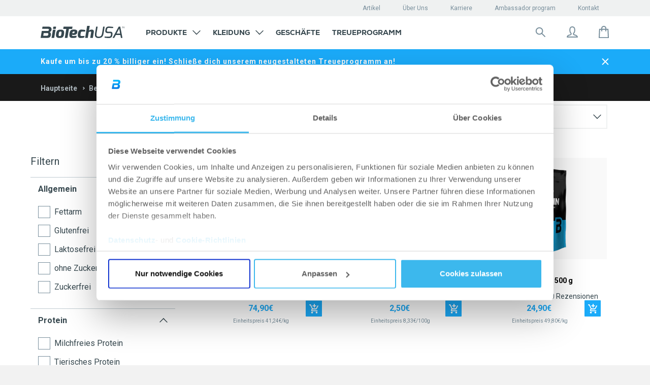

--- FILE ---
content_type: text/html; charset=utf-8
request_url: https://shop.biotechusa.de/collections/beef-protein
body_size: 81423
content:

<!doctype html>
<!--[if IE 8]>
<html class="no-js lt-ie9" lang="de"> <![endif]-->
<!--[if IE 9 ]>
<html class="ie9 no-js" lang="de"> <![endif]-->
<!--[if (gt IE 9)|!(IE)]><!-->
<html class=" no-js" lang="de">
<!--<![endif]-->

<head>
    











































































































 

 





















    
        <script src="https://cdnjs.cloudflare.com/ajax/libs/moment.js/2.29.4/moment-with-locales.min.js"
                integrity="sha512-42PE0rd+wZ2hNXftlM78BSehIGzezNeQuzihiBCvUEB3CVxHvsShF86wBWwQORNxNINlBPuq7rG4WWhNiTVHFg=="
                crossorigin="anonymous" referrerpolicy="no-referrer"></script>
        <script src="//shop.biotechusa.de/cdn/shop/t/7/assets/emarsys-loyalty.js?v=150675185540808049041764756816" type="text/javascript"></script>
    

    
        
    

    

    

    <!-- Basic page needs ================================================== -->
    <meta charset="utf-8">
    <meta http-equiv="X-UA-Compatible" content="IE=edge,chrome=1">
    <meta name="google-site-verification" content="qCDr68BlR-B9QK_R19wFcRTHCal5PL_MAJWtkAjI8sM"/>
    <link rel="apple-touch-icon" sizes="57x57" href="//shop.biotechusa.de/cdn/shop/t/7/assets/btu-favicon_57x57.png?v=7231514094365216271706730563">
    <link rel="apple-touch-icon" sizes="60x60" href="//shop.biotechusa.de/cdn/shop/t/7/assets/btu-favicon_60x60.png?v=7231514094365216271706730563">
    <link rel="apple-touch-icon" sizes="72x72" href="//shop.biotechusa.de/cdn/shop/t/7/assets/btu-favicon_72x72.png?v=7231514094365216271706730563">
    <link rel="apple-touch-icon" sizes="76x76" href="//shop.biotechusa.de/cdn/shop/t/7/assets/btu-favicon_76x76.png?v=7231514094365216271706730563">
    <link rel="apple-touch-icon" sizes="114x114" href="//shop.biotechusa.de/cdn/shop/t/7/assets/btu-favicon_114x114.png?v=7231514094365216271706730563">
    <link rel="apple-touch-icon" sizes="120x120" href="//shop.biotechusa.de/cdn/shop/t/7/assets/btu-favicon_120x120.png?v=7231514094365216271706730563">
    <link rel="apple-touch-icon" sizes="144x144" href="//shop.biotechusa.de/cdn/shop/t/7/assets/btu-favicon_144x144.png?v=7231514094365216271706730563">
    <link rel="apple-touch-icon" sizes="152x152" href="//shop.biotechusa.de/cdn/shop/t/7/assets/btu-favicon_152x152.png?v=7231514094365216271706730563">
    <link rel="apple-touch-icon" sizes="180x180" href="//shop.biotechusa.de/cdn/shop/t/7/assets/btu-favicon_180x180.png?v=7231514094365216271706730563">
    <link rel="icon" type="image/png" sizes="512x512" href="//shop.biotechusa.de/cdn/shop/t/7/assets/btu-favicon_512x512.png?v=7231514094365216271706730563">
    <link rel="icon" type="image/png" sizes="384x384" href="//shop.biotechusa.de/cdn/shop/t/7/assets/btu-favicon_384x384.png?v=7231514094365216271706730563">
    <link rel="icon" type="image/png" sizes="256x256" href="//shop.biotechusa.de/cdn/shop/t/7/assets/btu-favicon_256x256.png?v=7231514094365216271706730563">
    <link rel="icon" type="image/png" sizes="192x192" href="//shop.biotechusa.de/cdn/shop/t/7/assets/btu-favicon_192x192.png?v=7231514094365216271706730563">
    <link rel="icon" type="image/png" sizes="96x96" href="//shop.biotechusa.de/cdn/shop/t/7/assets/btu-favicon_96x96.png?v=7231514094365216271706730563">
    <link rel="icon" type="image/png" sizes="32x32" href="//shop.biotechusa.de/cdn/shop/t/7/assets/btu-favicon_32x32.png?v=7231514094365216271706730563">
    <link rel="icon" type="image/png" sizes="16x16" href="//shop.biotechusa.de/cdn/shop/t/7/assets/btu-favicon_16x16.png?v=7231514094365216271706730563">
    <meta name="msapplication-TileColor" content="#ffffff">
    <meta name="msapplication-TileImage" content="//shop.biotechusa.de/cdn/shop/t/7/assets/btu-favicon_144x144.png?v=7231514094365216271706730563">
    <meta name="viewport" content="width=device-width,initial-scale=1,shrink-to-fit=no">
    <meta name="theme-color" content="#FFFFFF">

    
    
    <link
            rel="alternate"
            hreflang="de"
            href="https://shop.biotechusa.de/collections/beef-protein"
    />

    <!--
        Preload
    -->
    <link rel="preconnect" href="https://fonts.gstatic.com/" crossorigin>
    <link rel="preconnect" href="https://cdn.shopify.com/" crossorigin>
    <link href="//shop.biotechusa.de/cdn/shop/t/7/assets/bt-font.woff?v=86326411056777211571601539269" as="font" crossorigin="crossorigin" type="font/woff">
    <link href="https://fonts.googleapis.com/css?family=Roboto:300,300i,400,500,500i,700,700i,900,900i&subset=latin-ext"
          as="style" crossorigin="crossorigin">
    <link href="//shop.biotechusa.de/cdn/shop/t/7/assets/hinted-CoreSansM65Bold.woff?v=31031532138397366961601539299" as="font" crossorigin="crossorigin" type="font/woff">
    <link href="//shop.biotechusa.de/cdn/shop/t/7/assets/hinted-CoreSansM45Regular.woff?v=162208954039043352941601539297" as="font" crossorigin="crossorigin"
          type="font/woff">
    <link href="//shop.biotechusa.de/cdn/shop/t/7/assets/hinted-CoreSansMSC65Bold.woff?v=17005182973789538961601539306" as="font" crossorigin="crossorigin" type="font/woff">
    <link href="//shop.biotechusa.de/cdn/shop/t/7/assets/CoreSansMSC35Light.woff?v=3193766551245653871601539279" as="font" crossorigin="crossorigin" type="font/woff">
    <link rel="preconnect" href="https://cdn.jsdelivr.net/" crossorigin>
    <link rel="preconnect" href="https://biotechusa.hu/" crossorigin>
    <!-- /snippets/social-meta-tags.liquid -->









  
    <meta property="og:image" content="http://shop.biotechusa.de/cdn/shop/t/7/assets/logo.png?v=64069233646135742941706730531">
    <meta property="og:image:secure_url" content="https://shop.biotechusa.de/cdn/shop/t/7/assets/logo.png?v=64069233646135742941706730531">
  


<meta property="og:type" content="website">
<meta property="og:title" content="">



<meta property="og:url" content="https://shop.biotechusa.de/collections/beef-protein">
<meta property="og:site_name" content="BioTechUSA Germany">



  <meta name="twitter:site" content="@biotechusaint">


  <meta name="twitter:card" content="summary">



    


    <!-- Title and description ================================================== -->
    <title>Beef Protein</title>
    
        
    
    <!-- Helpers ================================================== -->
    











































































































 

 





























        

      




 









    <link rel="canonical" href="https://shop.biotechusa.de/collections/beef-protein">


    <!-- CSS ================================================== -->
    <link href="//shop.biotechusa.de/cdn/shop/t/7/assets/timber.scss.css?v=46874453273525103141768915568" rel="stylesheet" type="text/css" media="all" />
    <link href="//shop.biotechusa.de/cdn/shop/t/7/assets/nexa_font.css?v=106924659790404289801601624895" rel="stylesheet" type="text/css" media="all" />

    <link href="//shop.biotechusa.de/cdn/shop/t/7/assets/jquery.minimalect.scss.css?v=119013425162344203361601539314" rel="stylesheet" type="text/css" media="all" />

    <link href="//shop.biotechusa.de/cdn/shop/t/7/assets/biotechusa11.scss.css?v=144049098349814842951768915568" rel="stylesheet" type="text/css" media="all" />
    <link href="//shop.biotechusa.de/cdn/shop/t/7/assets/base-component.scss.css?v=79209565863830856351764756811" rel="stylesheet" type="text/css" media="all" />

    

    
    

    

    

    

    <!-- Header hook for plugins ================================================== -->
    
<script src="//cdn.jsdelivr.net/jquery/2/jquery.min.js" type="text/javascript"></script>
<script src="https://cdn.jsdelivr.net/npm/jquery.cookie@1.4.1/jquery.cookie.min.js" type="text/javascript"></script>
<script src="https://cdn.jsdelivr.net/npm/js-cookie@2/src/js.cookie.min.js"></script>
<script src="https://polyfill-fastly.net/v2/polyfill.min.js?features=Intl.~locale.en" async ></script>

<script src="//shop.biotechusa.de/cdn/shop/t/7/assets/emarsys-functions.js?v=63729790402671346431740654878" type="text/javascript"></script>



<!-- Algolia head -->
<script type="text/template" id="template_algolia_money_format">{{amount_with_comma_separator}}€
</script>
<script type="text/template" id="template_algolia_autocomplete"><div class="
  aa-columns-container

  [[# with.articles ]] aa-with-articles [[/ with.articles ]]
  [[^ with.articles ]] aa-without-articles [[/ with.articles ]]

  [[# with.collections ]] aa-with-collections [[/ with.collections ]]
  [[^ with.collections ]] aa-without-collections [[/ with.collections ]]

  [[# with.poweredBy ]] aa-with-powered-by [[/ with.poweredBy ]]
  [[^ with.poweredBy ]] aa-without-powered-by [[/ with.poweredBy ]]

  [[# with.products ]] aa-with-products [[/ with.products ]]
  [[^ with.products ]] aa-without-products [[/ with.products ]]
">
  <div class="aa-right-column">
    <div class="aa-dataset-products"></div>

    <div class="aa-articles">
      <div class="aa-articles-header">
        Artikel und Seiten
      </div>
      <div class="aa-dataset-articles"></div>
    </div>

  </div>

  <div class="aa-left-column">
    <div class="aa-collections">
      <div class="aa-collections-header">
        Kategorien
      </div>
      <div class="aa-dataset-collections"></div>
    </div>

    <div class="aa-powered-by">
      <a
        class="aa-powered-by-logo"
        href="https://www.algolia.com/?utm_source=shopify&utm_medium=link&utm_campaign=autocomplete-[[ storeName ]]"
      ></a>
    </div>
  </div>
</div>
</script>
<script type="text/template"
        id="template_algolia_autocomplete.css">.algolia-autocomplete {
  box-sizing: border-box;

  background: white;
  border: 1px solid #CCC;
  border-top: 2px solid [[ colors.main ]];

  z-index: 10000 !important;

  color: black;

  text-align: left;
}

.aa-dropdown-menu .aa-highlight {
  color: #282828;
  font-weight: bold;
}

.aa-dropdown-menu .aa-title {
  color: #798f9c;
}

.aa-dropdown-menu .aa-cursor {
  cursor: pointer;
  background: #f8f8f8;
}

/* Resets */
.aa-dropdown-menu div,
.aa-dropdown-menu p,
.aa-dropdown-menu span,
.aa-dropdown-menu a {
  box-sizing: border-box;

  margin: 0;


  line-height: 1;

}

/* Links */
.aa-dropdown-menu a,
.aa-dropdown-menu a:hover,
.aa-dropdown-menu a:focus,
.aa-dropdown-menu a:active {
  font-weight: initial;
  font-style: initial;
  text-decoration: initial;

  color: [[ colors.main ]];
}

.aa-dropdown-menu a:hover,
.aa-dropdown-menu a:focus,
.aa-dropdown-menu a:active {
  text-decoration: underline;
}

/* Column layout */

.aa-collections .aa-powered-by .aa-articles {
  font-family: "Nexa XBold", serif;
  text-transform: uppercase;
}

.aa-dropdown-menu .jdgm-prev-badge {
  max-height: 39px;
}

.aa-collections .aa-title {
  font-size: 12px;
  font-family: Nexa, sans-serif;
  font-weight: 800;
  text-transform: uppercase;
}

.aa-dropdown-menu .jdgm-prev-badge__text {
color: #798F9C;
font-family: Roboto, serif;
font-style: normal;
font-weight: normal;
font-size: 10px
}

.aa-dropdown-menu .jdgm-star.jdgm--on:before {
  color: #1babf9;
}

.aa-dropdown-menu .jdgm-star.jdgm--half:before {
  color: #1babf9;
}

.aa-dropdown-menu .aa-left-column,
.aa-dropdown-menu .aa-right-column {
  position: relative;

  padding: 32px 24px 0 24px;
}

.aa-dropdown-menu-size-xs .aa-left-column,
.aa-dropdown-menu-size-xs .aa-right-column,
.aa-dropdown-menu-size-sm .aa-left-column,
.aa-dropdown-menu-size-sm .aa-right-column {
  padding: 24px 12px 0 24px;
}

.aa-dropdown-menu .aa-with-powered-by .aa-left-column {
  padding-bottom: 48px;
}

.aa-dropdown-menu-size-xs .aa-left-column,
.aa-dropdown-menu-size-sm .aa-left-column {
  padding-top: 24px;
  padding-bottom: 32px;
}

.aa-dropdown-menu-size-xs .aa-without-powered-by .aa-left-column,
.aa-dropdown-menu-size-sm .aa-without-powered-by .aa-left-column {
  padding-bottom: 0;
}

.aa-dropdown-menu-size-lg .aa-columns-container {
  direction: rtl;

  width: 100%;

  display: table;
  table-layout: fixed;
}

.aa-dropdown-menu-size-sm .aa-columns-container {
  display: flex;
  flex-direction: column-reverse;
}

.aa-dropdown-menu-size-lg .aa-left-column,
.aa-dropdown-menu-size-lg .aa-right-column {
  display: table-cell;
  direction: ltr;
  vertical-align: top;
}

.aa-dropdown-menu-size-lg .aa-left-column {
  width: 30%;
}

.aa-dropdown-menu-size-lg .aa-without-articles.aa-without-collections .aa-left-column {
  display: none;
}

.aa-dropdown-menu-size-lg .aa-without-products .aa-left-column {
  width: 100%;
}

.aa-dropdown-menu-size-lg .aa-right-column {
  width: 70%;
  border-left: 1px solid #ebebeb;

  padding-bottom: 64px;
}

.aa-dropdown-menu-size-lg .aa-without-articles.aa-without-collections .aa-right-column {
  width: 100%;
  border-left: none;
}

.aa-dropdown-menu-size-lg .aa-without-products .aa-right-column {
  display: none;
}

/* Products group */
.aa-dropdown-menu .aa-dataset-products .aa-suggestions:after {
  content: '';
  display: block;
  clear: both;
}

.aa-dropdown-menu .aa-without-products .aa-dataset-products {
  display: none;
}

.aa-dropdown-menu .aa-products-empty {
  margin-bottom: 16px;
}

.aa-dropdown-menu .aa-products-empty .aa-no-result {
  /*TODO: honnan jöjjön */
  color: #282828;
  font-family: Roboto, sans-serif;
  font-style: normal;
  font-weight: normal;
  font-size: 16px;
}

.aa-dropdown-menu .aa-products-empty .aa-no-result--bold {
  color: #282828;
  font-family: Roboto, sans-serif;
  font-style: normal;
  font-weight: bold;
  font-size: 16px;
}

.aa-dropdown-menu .aa-products-empty .aa-see-all {
  color: #1babf9;
  font-family: Roboto, serif;
  text-decoration: underline;
  font-style: normal;
  font-weight: normal;
  font-size: 16px;
  margin: 32px 0;
}

.aa-dropdown-menu .aa-products-empty .aa-see-all a {
  color: #1babf9;
}

/* Product */
.aa-dropdown-menu .aa-dataset-products .aa-suggestion {
  float: left;
  /*height:70px;*/
  width: 50%;

  margin-bottom: 16px;
  margin-top: -4px; /* -$v_padding */
}

.aa-dropdown-menu-size-xs .aa-dataset-products .aa-suggestion,
.aa-dropdown-menu-size-sm .aa-dataset-products .aa-suggestion {
  width: 100%;
}

.aa-dropdown-menu .aa-product {
  position: relative;
  min-height: 56px; /* $img_size + 2 * $v_padding */

  padding: 4px 16px; /* $v_padding, $h_padding */
}

.aa-dropdown-menu .aa-product-picture {
  position: absolute;

  width: 48px; /* $img_size */
  height: 48px; /* $img_size */

  top: 4px; /* $v_padding */
  left: 16px; /* $h_padding */

  background-position: center center;
  background-size: contain;
  background-repeat: no-repeat;
}

.aa-dropdown-menu .aa-product-text {
  margin-left: 64px; /* $img_size + $h_padding */
}

.aa-dropdown-menu-size-xs .aa-product {
  padding: 4px;
}

.aa-dropdown-menu-size-xs .aa-product-picture {
  display: none;
}

.aa-dropdown-menu-size-xs .aa-product-text {
  margin: 0;
}

.aa-dropdown-menu .aa-product-info {
  font-size: 0.85em;
  color: [[ colors.secondary ]];
}

.aa-dropdown-menu .aa-product-info .aa-highlight {
  font-size: 1em;
}

.aa-dropdown-menu .aa-product-price {
  color: [[ colors.main ]];
}

.aa-dropdown-menu .aa-product-title,
.aa-dropdown-menu .aa-product-info {
  width: 100%;

  margin-top: -0.4em;

  white-space: nowrap;
  overflow: hidden;
  text-overflow: ellipsis;

  line-height: 1.5;
}

/* Collections & Articles */
.aa-dropdown-menu .aa-dataset-collections {
  margin-top: 32px;
}

.aa-dropdown-menu .aa-collections .aa-suggestion {
  padding-bottom: 24px;
}

.aa-dropdown-menu .aa-without-collections .aa-collections {
  display: none;
}

.aa-dropdown-menu .aa-without-articles .aa-articles {
  display: none;
}

.aa-dropdown-menu .aa-articles .aa-articles-empty {
  margin: 32px 0 0;
}

.aa-dropdown-menu .aa-collections,
.aa-dropdown-menu .aa-articles {
  margin-bottom: 24px;
}

.aa-dropdown-menu .aa-collections-empty .aa-no-result,
.aa-dropdown-menu .aa-articles-empty .aa-no-result {
  opacity: 0.7;
}

.aa-dropdown-menu .aa-collections-header,
.aa-dropdown-menu .aa-articles-header {
  margin-bottom: 8px;
  font-family: Roboto, sans-serif;
  font-weight: normal;
  font-size: 12px;
  /* TODO: secondary vagy égetett */
  color: #AEB8BE;
}

.aa-dropdown-menu .aa-collection,
.aa-dropdown-menu .aa-article {
  padding: 0;
}

/* Footer */

.aa-dropdown-menu .aa-footer {
  display: block;
  color: #1babf9;
  width: 100%;
  font-family: Roboto, serif;
  font-style: normal;
  font-weight: normal;
  font-size: 16px;
  padding: 0px 16px 32px;
}

.aa-dropdown-menu .aa-all-results-href {
  color: #00ADEF;
}

.aa-dropdown-menu .aa-all-results-href:hover {
  text-decoration: none;
  color: #00ADEF;
}

.aa-dropdown-menu .aa-footer svg{
  position: relative;
  top: 5px;
  margin-right: 16px;
}

.aa-dropdown-menu .aa-footer path{
  stroke: #1BABF9;
}

.aa-dropdown-menu .aa-footer .aa-footer__text{
  text-decoration: underline;
}

.aa-dropdown-menu .aa-footer .aa-footer-link {
  color: #1babf9;
}

.aa-dropdown-menu-size-xs .aa-footer,
.aa-dropdown-menu-size-sm .aa-footer,
.aa-dropdown-menu-size-md .aa-footer {
  position: relative;
  padding-left: 24px;
}

/* Powered By */

.aa-dropdown-menu .aa-without-powered-by .aa-powered-by {
  display: none;
}

.aa-dropdown-menu .aa-powered-by {
  width: 100%;

  position: absolute;
  left: 0;
  bottom: 16px;

  text-align: center;
  font-size: 0.8em;
  color: [[ colors.secondary ]];
}

.aa-dropdown-menu .aa-powered-by-logo {
  display: inline-block;

  width: 142px;
  height: 24px;

  margin-bottom: -6px;

  background-position: center center;
  background-size: contain;
  background-repeat: no-repeat;
  background-image: url([data-uri]);
}


/*Custom*/
.aa-dropdown-menu{

  font-family: 'Roboto', sans-serif;
  font-size:1em;
}

.aa-new-product {
  display: inline-block;
  padding: 6px 9px;
  margin-bottom: 8px;
  background: #00adef;
  font-weight: 700;
  color: white;
  font-family: nexa, sans-serif;
  text-transform: uppercase;
}

.aa-new-taste {
  display: inline-block;
  margin-bottom: 8px;
  padding: 5px 9px;
  background: white;
  border: 1px solid #1BABF9;
  font-weight: 700;
  color: #1BABF9;
  font-family: nexa, sans-serif;
  text-transform: uppercase;
}

.aa-on-sale {
  display: inline-block;
  padding: 6px 9px;
  margin-bottom: 8px;
  background: #ff4949;
  font-weight: 700;
  left: auto;
  color: white;
  font-family: nexa, sans-serif;
  text-transform: uppercase;
}

.aa-dropdown-menu .aa-product-title{
  font-family: 'Roboto', sans-serif;
  font-size:13px;
  font-weight: bold;
  color: #36474E;
  line-height: 1;
  padding: 7px 0 1px 0;
  float: left;
  margin-bottom: 8px;
}
.algolia-variant{
  font-size:90%;
}
.aa-dropdown-menu .aa-product-price{
  color: #1BABF9;
  font-size: 16px;
  font-style: normal;
  font-weight: bold;
  font-family: 'Roboto', sans-serif;
  margin-top: 16px;
}
.aa-dropdown-menu .egysegar{
  display: block;
  font-size: 11px;
  font-family: 'CoreSansMSC65Bold', sans-serif;
  color: #4a4a4a;
  margin-top:5px;
  clear: both;
}
.ais-hit--price-striked {
  float: left;
  margin-left: 20px !important;
  font-weight: 100;
  font-family: 'CoreSansMSC55Regular', sans-serif;
  text-decoration: line-through;
  color:#a5a5a5;
  font-size: 16px;
}
.ais-hit--price-discount{
  float: right;
  font-weight: 100;
  font-family: 'CoreSansMSC55Regular', sans-serif;


  background: #ff4949;
  color: white;
  /* width: 34px; */

  font-size: 80%;
}
.ais-hit--price--sale{
  float:left;
  color:#ff4949;

}
.aa-dropdown-menu .aa-on-sale{
  height: 20px;
  font-size:10px;
  margin-bottom: 8px;
}
.aa-dropdown-menu .aa-new-product{
  height: 20px;
  font-size:10px;
  top:22px;
  right: 10px;
  left: auto;
  width: auto !important;
  padding: 2px 12px !important;
  line-height: 18px !important;
  display: inline-block;
}
.aa-dropdown-menu .aa-new-taste{
  height: 20px;
  font-size:10px;
  margin-bottom: 8px;
}
.aa-dropdown-menu .aa-new-taste span{
  padding: 0.1px 10px;
  position: relative;
  top: 0.7px;
}</script>
<script type="text/template"
        id="template_algolia_autocomplete_collection"><div class="aa-collection">
  <div class="aa-picture" style="background-image: url('[[# helpers.iconImage ]][[/ helpers.iconImage ]]')"></div>
  <div class="aa-text">
    <span class="aa-title">[[& _highlightResult.title.value ]]</span>
  </div>
</div>
</script>
<script type="text/template"
        id="template_algolia_autocomplete_collections_empty"><div class="aa-collections-empty">
  <div class="aa-no-result">
   Kein Ergebnis gefunden
  </div>
</div>
</script>
<script type="text/template"
        id="template_algolia_autocomplete_article"><article class="card article-card-base article-card article-search" style="white-space: normal;">
  <a href="[[# helpers.blogPermalink ]][[/ helpers.blogPermalink ]]" title="[[# helpers.blogTitle ]][[/ helpers.blogTitle ]]">
    <div class="inner">
      <div class="img">
        <div class="dummy">
          <div class="logo">
            <div class="img"></div>
          </div>
        </div>


        [[# helpers.blogImage ]][[/ helpers.blogImage ]]

        <div class="height-placeholder"></div>
      </div>
      <header>
        <div class="text">
          <p class="category">[[# helpers.blogCategory ]][[/ helpers.blogCategory ]]</p>
          <p class="title" role="heading" aria-level="1">[[# helpers.blogTitle ]][[/ helpers.blogTitle ]]</p>
        </div>
      </header>
    </div>
  </a>
</article>
</script>
<script type="text/template"
        id="template_algolia_autocomplete_articles_empty"><div class="aa-articles-empty">
  <div class="aa-no-result">
    Keine Übereinstimmungen mit deiner Anfrage
  </div>
</div>
</script>
<script type="text/template"
        id="template_algolia_autocomplete_product"><div class="aa-product">
  <div class="aa-product-picture"
       style="background-image: url('[[# helpers.thumbImage ]][[/ helpers.thumbImage ]]')"></div>
  <div class="aa-product-text">
    [[# helpers.addLabels ]]

    [[/ helpers.addLabels ]]
    <p class="aa-product-title">
      [[# helpers.fullHTMLTitle ]][[/ helpers.fullHTMLTitle ]]
    </p>

    

    
      [[& meta.okendo.StarRatingSnippet ]]
    

    <p class="aa-product-price">
      [[# helpers.formattedPriceWithComparison ]]

      [[/ helpers.formattedPriceWithComparison ]]
    </p>
    <p class="egysegar">
      [[# helpers.unitPrice ]]

      [[/ helpers.unitPrice ]]
    </p>
  </div>
</div>


</script>
<script type="text/template"
        id="template_algolia_autocomplete_products_empty"><div class="aa-products-empty">
  <p class="aa-no-result">
      Kein Ergebnis gefunden für:  "[[ query ]]"

  </p>

  <p class="aa-see-all">
    <a href="/search?q=">
           Alle Produkte anzeigen
    </a>
  </p>
</div>
</script>
<script type="text/template"
        id="template_algolia_autocomplete_footer"><div class="aa-footer">
  <a href="/search?q=[[ query ]]" class="aa-all-results-href">
    <svg width="24" height="24" viewBox="0 0 24 24" fill="none" xmlns="http://www.w3.org/2000/svg">
    <path d="M14.6426 14.6434L20.9992 21.0001" stroke="#798F9C" stroke-width="2" stroke-miterlimit="10" stroke-linecap="round" stroke-linejoin="round"/>
    <path d="M10.125 16.5C13.6458 16.5 16.5 13.6458 16.5 10.125C16.5 6.60418 13.6458 3.75 10.125 3.75C6.60418 3.75 3.75 6.60418 3.75 10.125C3.75 13.6458 6.60418 16.5 10.125 16.5Z" stroke="#798F9C" stroke-width="2" stroke-miterlimit="10" stroke-linecap="round" stroke-linejoin="round"/>
</svg>
    <span class="aa-footer__text">Suchergebnisse: ,,[[ query_name ]]”</span>
  </a>
</div>
</script>
<script type="text/template"
        id="template_algolia_instant_search"><div class="ais-page">
    <div style="display: none;" class="ais-input search-input">
        <div class="ais-input--label for-this">
            Suche nach
        </div>
        <div class="ais-search-box-container"></div>
        <div class="ais-input-button ais-clear">
            <div class="ais-clear-input-icon"></div>

        </div>
    </div>
    <div class="ais-results-title">
        <span>Ergebnisse: “”</span>
    </div>
    <div class="ais-facets">
        <span class="ais-filter-title">Filtern</span>
        <div class="ais-current-refined-values-container"></div>
        [[# facets ]]
        <div class="ais-facet-[[ type ]] ais-facet-[[ name ]]"></div>
        [[/ facets ]]
        <div class="ais-filter-clear">
            <a class="ais-filter-clear--link"><span>Filter entfernen</span></a>
        </div>
    </div>
    <div class="ais-block ais-products">

        <div class="ais-search-header">
            <div class="ais-stats-container" style="display: none;"></div>
            <div class="ais-facets-button">
                <img src="//shop.biotechusa.de/cdn/shop/t/7/assets/filters.svg?v=82098533141351023811601624755" alt="Filters icon">
            </div>
            <div class="ais-change-display">
                <span class="ais-change-display-block ais-change-display-selected small--hide medium--hide large--show" style="display: none !important;"><svg width="24" height="24" viewBox="0 0 24 24" fill="none" xmlns="http://www.w3.org/2000/svg">
    <rect width="24" height="24" fill="white"/>
    <path d="M6 5H9C9.26522 5 9.51957 5.10536 9.70711 5.29289C9.89464 5.48043 10 5.73478 10 6V9C10 9.26522 9.89464 9.51957 9.70711 9.70711C9.51957 9.89464 9.26522 10 9 10H6C5.73478 10 5.48043 9.89464 5.29289 9.70711C5.10536 9.51957 5 9.26522 5 9V6C5 5.73478 5.10536 5.48043 5.29289 5.29289C5.48043 5.10536 5.73478 5 6 5Z" fill="#36474E"/>
    <path d="M6 14H9C9.26522 14 9.51957 14.1054 9.70711 14.2929C9.89464 14.4804 10 14.7348 10 15V18C10 18.2652 9.89464 18.5196 9.70711 18.7071C9.51957 18.8946 9.26522 19 9 19H6C5.73478 19 5.48043 18.8946 5.29289 18.7071C5.10536 18.5196 5 18.2652 5 18V15C5 14.7348 5.10536 14.4804 5.29289 14.2929C5.48043 14.1054 5.73478 14 6 14Z" fill="#36474E"/>
    <path d="M15 5H18C18.2652 5 18.5196 5.10536 18.7071 5.29289C18.8946 5.48043 19 5.73478 19 6V9C19 9.26522 18.8946 9.51957 18.7071 9.70711C18.5196 9.89464 18.2652 10 18 10H15C14.7348 10 14.4804 9.89464 14.2929 9.70711C14.1054 9.51957 14 9.26522 14 9V6C14 5.73478 14.1054 5.48043 14.2929 5.29289C14.4804 5.10536 14.7348 5 15 5Z" fill="#36474E"/>
    <path d="M15 14H18C18.2652 14 18.5196 14.1054 18.7071 14.2929C18.8946 14.4804 19 14.7348 19 15V18C19 18.2652 18.8946 18.5196 18.7071 18.7071C18.5196 18.8946 18.2652 19 18 19H15C14.7348 19 14.4804 18.8946 14.2929 18.7071C14.1054 18.5196 14 18.2652 14 18V15C14 14.7348 14.1054 14.4804 14.2929 14.2929C14.4804 14.1054 14.7348 14 15 14Z" fill="#36474E"/>
</svg>
</i></span>
                <span class="ais-change-display-list small--hide medium--hide large--show"><svg width="24" height="24" viewBox="0 0 24 24" fill="none" xmlns="http://www.w3.org/2000/svg">
    <rect width="24" height="24" fill="white"/>
    <path d="M4 5H7C7.26522 5 7.51957 5.10536 7.70711 5.29289C7.89464 5.48043 8 5.73478 8 6V9C8 9.26522 7.89464 9.51957 7.70711 9.70711C7.51957 9.89464 7.26522 10 7 10H4C3.73478 10 3.48043 9.89464 3.29289 9.70711C3.10536 9.51957 3 9.26522 3 9V6C3 5.73478 3.10536 5.48043 3.29289 5.29289C3.48043 5.10536 3.73478 5 4 5Z" fill="#36474E"/>
    <path d="M4 14H7C7.26522 14 7.51957 14.1054 7.70711 14.2929C7.89464 14.4804 8 14.7348 8 15V18C8 18.2652 7.89464 18.5196 7.70711 18.7071C7.51957 18.8946 7.26522 19 7 19H4C3.73478 19 3.48043 18.8946 3.29289 18.7071C3.10536 18.5196 3 18.2652 3 18V15C3 14.7348 3.10536 14.4804 3.29289 14.2929C3.48043 14.1054 3.73478 14 4 14Z" fill="#36474E"/>
    <rect x="10" y="6" class="bottom-rects" width="11" height="3" rx="1" fill="#36474E"/>
    <rect x="10" y="15" class="bottom-rects" width="11" height="3" rx="1" fill="#36474E"/>
</svg>
</i></span>
            </div>
            <div class="ais-sort">
                <span class="ais-sort-orders-container"></span>
            </div>
        </div>
        <div class="ais-selected-facets"></div>
        <div class="ais-hits-container ais-results-as-block"></div>
        <div class="ais-infinite"></div>
    </div>


    <div class="ais-block  ais-pagination-container"></div>
</div>
</script>
<script type="text/template"
        id="template_algolia_instant_search.css">.ais-page .aa-highlight {
    color: black;
    font-weight: bold;
}

/* Resets */
.ais-page div,
.ais-page p,
.ais-page span,
.ais-page a,
.ais-page ul,
.ais-page li,
.ais-page input {
    /*   box-sizing: border-box;

     margin: 0;
     padding: 0;

     line-height: 1;
   font-size: initial;*/
}

/* Links */
.ais-page .ais-link,
.ais-page a,
.ais-page a:hover,
.ais-page a:focus,
.ais-page a:active {
    font-weight: initial;
    font-style: initial;
    text-decoration: initial;

    color: [ [ colors . main ] ];

    cursor: pointer;
}

.ais-page a:hover,
.ais-page a:focus,
.ais-page a:active,
.ais-page .ais-link:hover {
    text-decoration: underline;
}

/* Columns */
.ais-page .ais-facets {
    width: 25%;
    float: left;
    padding-right: 8px;
    padding-top: 60px;
    background: white;
}

.ais-page .ais-block {
    width: 75%;
    float: right;
    padding-left: 8px;
}

.ais-results-size-xs .ais-page .ais-facets,
.ais-results-size-xs .ais-page .ais-block,
.ais-results-size-sm .ais-page .ais-facets,
.ais-results-size-sm .ais-page .ais-block {
    width: 100%;
    padding-left: 0px;
}

.ais-page .ais-pagination {
    clear: both;
}

/* Refine button */
.ais-page .ais-facets-button {
    display: none;

    margin: 16px 0;
    padding: 8px;

    border: 1px solid #e0e0e0;
    text-align: center;

    cursor: pointer;
}

.ais-results-size-xs .ais-page .ais-facets-button,
.ais-results-size-sm .ais-page .ais-facets-button {
    display: block;
}

.ais-results-size-xs .ais-page .ais-facets,
.ais-results-size-sm .ais-page .ais-facets {
    display: none;
}

.ais-results-size-xs .ais-page .ais-facets__shown,
.ais-results-size-sm .ais-page .ais-facets__shown {
    display: block;
    position: fixed;
    overflow-y: scroll;
    height: 100%;
    top: 0;
    left: 0;
    z-index: 1000000;
    width: 80%;
}

.ais-overlay {
    position: fixed;
    width: 100%;
    height: 100%;
    top: 0;
    left: 0;
    right: 0;
    bottom: 0;
    background-color: rgba(40,40,40,0.6);
    z-index: 2000;
    cursor: pointer;
}

/* Facets */
.ais-page .ais-facet {
    margin-bottom: 16px;
    color: #636363;
}

.ais-page .ais-facet a,
.ais-page .ais-facet a:hover,
.ais-page .ais-facet a:focus,
.ais-page .ais-facet a:active {
    color: #666;
}

.ais-page .ais-facet--header {
    padding: 6px 8px;
    background: #f4f4f4;
}

.ais-page .ais-facet--body {
    padding: 8px;
}

.ais-page .ais-facet--item {
    position: relative;
    width: 100%;

    padding: 6px 50px 6px 0;

    cursor: pointer;
}

.ais-page .ais-facet--label {
    display: inline-block;
    margin-top: -0.15em;
    margin-bottom: -0.15em;
    margin-left: 16px;

    width: 100%;

    font-family: Roboto, sans-serif;
    font-style: normal;
    font-weight: normal;
    font-size: 16px;
    white-space: nowrap;
    overflow: hidden;
    text-overflow: ellipsis;

    cursor: pointer;

    line-height: 1.3;
}

.ais-page .ais-facet--count {
    position: absolute;

    top: 6px;
    right: 0px;

    color: [ [ colors . secondary ] ];
}

.ais-page .ais-facet--active {
    font-weight: bold;
}

.ais-page .ais-facet--active, .ais-page .ais-facet--item:hover {
}

.ais-page .ais-facet--active .ais-facet--count, .ais-page .ais-facet--item:hover .ais-facet--count {
}

.ais-page .ais-current-refined-values {
    position: relative;
}

.ais-page .ais-current-refined-values--header {
    padding-right: 72px;
}

.ais-page .ais-current-refined-values--clear-all {
    position: absolute;

    top: 5px;
    right: 8px;
}

.ais-page .ais-current-refined-values--link {
    display: table;

    width: 100%;
    margin: 4px 0;

    border: 1px solid #e0e0e0;

    cursor: pointer;
}

.ais-page .ais-current-refined-values--link:before {
    content: '\2a2f';
    display: table-cell;
    vertical-align: middle;

    width: 0;
    padding: 4px 6px;

    background: #e0e0e0;
}

.ais-page .ais-current-refined-values--link div {
    display: inline;
}

.ais-page .ais-current-refined-values--link > div {
    display: table-cell;
    vertical-align: middle;

    margin-top: -0.15em;
    margin-bottom: -0.15em;
    padding: 4px 6px;

    background: #f4f4f4;

    width: 100%;
    max-width: 1px;

    white-space: nowrap;
    overflow: hidden;
    text-overflow: ellipsis;

    line-height: 1.3;
}

.ais-page .ais-current-refined-values--link:hover {
    text-decoration: none;
}

.ais-page .ais-current-refined-values--link:hover > div {
    text-decoration: line-through;
}

.ais-page .ais-current-refined-values--label {
    font-weight: bold;
}

.ais-page .ais-current-refined-values--count {
    display: none;
}

.ais-page .ais-range-slider--target {
    margin: 16px 16px 24px 16px;
    cursor: pointer;
}

.ais-page .ais-range-slider--tooltip {
    display: none;

    background: transparent;

    font-size: 0.8em;
}

.ais-page .ais-range-slider--connect {
    background: [ [ colors . main ] ];
}

.ais-page .ais-range-slider--handle {
    border-color: #ccc;
}

.ais-page .ais-range-slider--active .ais-range-slider--tooltip {
    display: block;
}

.ais-page .ais-range-slider--value {
    margin-left: -20px;
    padding-top: 15px;

    font-size: 0.8em;
}

/* Search box */

.ais-page .ais-input {
    display: table;
    width: 100%;

    border: 2px solid [ [ colors . main ] ];
}

.ais-page .ais-input--label {
    display: table-cell;
    vertical-align: middle;

    width: 0;

    padding: 8px;
    padding-right: 24px;

    white-space: nowrap;
    color: white;
    background: [ [ colors . main ] ];
}

.ais-results-size-xs .ais-page .ais-input--label {
    display: none;
}

.ais-page .ais-search-box-container {
    display: table-cell;
    width: 100%;
    vertical-align: middle;
}

.ais-page .ais-search-box--input {
    width: 100%;
    padding: 8px 16px 8px 4px;

    border: none;
}

.ais-page .ais-search-box--input::-ms-clear {
    display: none;
    width: 0;
    height: 0;
}

.ais-page .ais-search-box--input,
.ais-page .ais-search-box--input:focus {
    outline: 0;
    box-shadow: none;

    height: 32px;
    padding: 0 8px;
}

.ais-page .ais-input-button {
    display: table-cell;
    vertical-align: middle;

    width: 0;
    padding: 4px 8px;
}

.ais-page .ais-clear-input-icon,
.ais-page .ais-algolia-icon {
    background-size: contain;
    background-position: center center;
    background-repeat: no-repeat;

    cursor: pointer;
}

.ais-page .ais-clear-input-icon {
    display: none;

    width: 16px;
    height: 16px;

    background-image: url('[data-uri]');
}

.ais-page .ais-algolia-icon {
    width: 24px;
    height: 24px;

    background-image: url([data-uri]);
}

/* Search header */
.ais-page .ais-search-header {
    margin: 16px 0 8px 0;
    padding: 0.6em 0.9em 0.4em 0.9em;

    background: #f4f4f4;
    color: [ [ colors . secondary ] ];
    display: flex;
    justify-content: flex-end;
}

.ais-page .ais-search-header:after {
    content: '';
    clear: both;
    display: block;
}

.ais-page .ais-search-header {
    font-size: 0.85em;
}

.ais-page .ais-search-header * {
    font-size: inherit;
    line-height: 1.6;
}

/* Stats */
.ais-page .ais-stats {
    float: left;
}

.ais-page .ais-stats--nb-results {
    font-weight: bold;
}

.ais-results-size-xs .ais-page .ais-stats {
    float: none;
}

/* Display mode */
.ais-page .ais-change-display {
    float: right;

    padding-top: 12px;
    padding-right: 24px;
    margin-left: 10px;

    cursor: pointer;
}

@media screen and (max-width: 382px) {
    .ais-page .ais-change-display {
        display: flex;
        padding-right: 6px
    }
}

.ais-page .ais-change-display-block:hover,
.ais-page .ais-change-display-list:hover,
.ais-page .ais-change-display-selected {
    color: [ [ colors . main ] ];
}

/* Sort orders */
.ais-page .ais-sort {
    float: right;
}

.ais-results-size-xs .ais-page .ais-sort {
    float: none;
}

.ais-page .ais-sort-by-selector {
    width: 224px;
    height: 48px;
    border: 2px solid #EFF1F1;
    border-radius: 0;
    display: inline-block;
    min-width: 0;
    min-height: 0;

    font-family: Roboto, sans-serif;
    font-style: normal;
    font-weight: normal;
    font-size: 16px;

    color: #36474e;
    padding-left: 16px;

    cursor: pointer;

    background-image: url('//shop.biotechusa.de/cdn/shop/t/7/assets/arrow.svg?v=74338261285126960981601624736');
}

/* Hits */
.ais-page .ais-hits:after {
    content: '';
    clear: both;
    display: block;
}

.ais-page .ais-hit-empty {
    margin-top: 60px;
    text-align: center;
}

.ais-page .ais-highlight {
    position: relative;
    z-index: 1;

    font-weight: bold;
}

.ais-page .ais-highlight:before {
    content: '';
    position: absolute;

    z-index: -1;

    width: 100%;
    height: 100%;

    background: [ [ colors . main ] ];
    opacity: 0.1;
}

.ais-page .ais-hit {
    position: relative;
    float: left;
    margin: 8px 0 16px 0;
    border: 1px solid #e0e0e0;
    cursor: pointer;
}

.ais-page .ais-hit:hover {
    border-color: [ [ colors . main ] ];
}

.ais-page .ais-hit--details * {
    width: 100%;

    margin-top: -0.15em;
    margin-bottom: -0.15em;

    white-space: nowrap;
    overflow: hidden;
    text-overflow: ellipsis;

    line-height: 1.3;
}

.ais-page .ais-results-as-block .ais-hit--title {
    text-align: center !important;
}

.ais-page .ais-results-as-block .aa-product-price {
    text-align: center !important;
}

.ais-page .ais-results-as-block .ais--judgeme-preview-badge {
    text-align: center !important;
}

.ais-page .ais-hit--title {
    text-align: left !important;
    white-space: normal !important;
    overflow: hidden;
    display: -webkit-box;
    -webkit-line-clamp: 1;
    -webkit-box-orient: vertical;
    color: [ [ colors . main ] ];
}

.ais-page .ais-hit--title a {
    font-family: Roboto, sans-serif;
    font-style: normal;
    font-weight: bold;
    font-size: 14px;
}

.ais-page .ais-hit--subtitle {
    text-align: left;
    font-size: 16px;
    color: [ [ colors . secondary ] ];
}

.ais-page .ais--judgeme-preview-badge {
    text-align: left;
    height: 25px;
}

.ais-page .aa-product-price {
    text-align: left;
    padding-top: 16px;
}

.ais-page .aa-product-price .full.price {
    text-align: left;
}

.ais-page .jdgm-star.jdgm--on:before {
    color: #1babf9;
}

.ais-page .jdgm-star.jdgm--half:before {
    color: #1babf9;
}

.ais-page .aa-product-price .price {
    color: #1BABF9;
    display: inline;
    font-family: Roboto, sans-serif;
    font-style: normal;
    font-weight: bold;
    font-size: 16px;
}

.ais-page .ais-results-as-block #product-badge {
    justify-content: center;
}

.ais-page .ais-results-as-block .aa-product-price .price {
    text-align: center;
}

.ais-page .ais-hit--subtitle * {
    font-size: inherit;
}

.ais-page .ais-hit--price {
    color: [ [ colors . main ] ];
}

.ais-page .grid__item.product {
    border: none;
}

.ais-page .ais-hit--price-striked {
    text-decoration: line-through;
    color: [ [ colors . secondary ] ];
}

.ais-page .ais-hit--price-striked span {
    color: [ [ colors . main ] ];
}

.ais-page .ais-hit--price-discount {
    color: [ [ colors . secondary ] ];
}

.ais-page .ais-hit--cart-button {
    display: inline-block;

    width: auto;
    padding: 8px 16px;
    margin-top: 8px;

    color: [ [ colors . secondary ] ];
    background: #e0e0e0;

    font-size: 0.9em;
    text-transform: uppercase;
}

.ais-page .ais-hit--cart-button:not(.ais-hit--cart-button__disabled):hover {
    background-color: [ [ colors . main ] ];
    color: white;
    text-decoration: none;
}

.ais-page .ais-hit--cart-button__disabled {
    background: #ccc;
}

.ais-page .ais-results-as-list .ais-hit {
    padding: 30px 25px; /* $v_padding $h_padding */
    width: 100%;
    min-height: 170px; /* $img_size + 2 * $v_padding */
}

.ais-page .ais-results-as-list .ais-hit--picture {
    position: absolute;
    width: 160px; /* $img_size */
    height: 160px; /* $img_size */
    background-position: center center;
    background-size: contain;
    background-repeat: no-repeat;
}

@media screen and (max-width: 350px) {
    .ais-page .ais-results-as-list .ais-hit--picture {
        width: 128px;
        height: 152px;
    }
}

.ais-page .ais-results-as-list .ais-hit--details {
    margin-left: 160px; /* $img_size + 2 * $h_padding */
}

.ais-page .ais-results-as-block .ais-hit {
    padding: 30px 25px; /* $v_padding $h_padding */

    text-align: center;
}

.ais-results-size-xs .ais-page .ais-results-as-block .ais-hit {
    width: 98%;
    margin-left: 2%;
}

.ais-results-size-sm .ais-page .ais-results-as-block .ais-hit,
.ais-results-size-md .ais-page .ais-results-as-block .ais-hit {
    width: 47.5%;
    margin-left: 5%;
}

.ais-results-size-sm .ais-page .ais-results-as-block > div > div:nth-of-type(2n + 1) .ais-hit,
.ais-results-size-md .ais-page .ais-results-as-block > div > div:nth-of-type(2n + 1) .ais-hit {
    margin-left: 0;
}

.ais-results-size-lg .ais-page .ais-results-as-block .ais-hit {
    width: 30%;
    margin-left: 5%;
}

.ais-results-size-lg .ais-page .ais-results-as-block > div > div:nth-of-type(3n + 1) .ais-hit {
    margin-left: 0;
}

.ais-page .ais-results-as-block .ais-hit--picture {
    position: absolute;
    top: 30px; /* $v_padding */
    left: 50%;
    margin-left: -55px; /* -$img_size / 2 */

    width: 110px; /* $img_size */
    height: 110px; /* $img_size */

    background-position: center center;
    background-size: contain;
    background-repeat: no-repeat;
}

.ais-page .ais-results-as-block .ais-hit--details {
    margin-top: 140px; /* $img_size + $v_padding */
}

/* Pagination */
.ais-page .ais-pagination {
    text-align: center;
}

.ais-page .ais-pagination--item {
    display: inline-block;

    width: 32px;
    height: 32px;

    margin: 0px 5px;

    border: 1px solid #e0e0e0;
    border-radius: 2px;

    text-align: center;
}

.ais-page .ais-pagination--active {
    border-color: [ [ colors . main ] ];
}

.ais-page .ais-pagination--link {
    display: inline-block;

    width: 100%;
    height: 100%;

    padding: 5px 0;

    font-size: 0.9em;
    color: [ [ colors . main ] ];
}

.ais-facet {
    background: white;

}

.ais-page .ais-facet--header {
    font-family: Roboto, sans-serif;
    font-style: normal;
    font-weight: bold;
    font-size: 16px;
    display: block;
    border-bottom: 1px solid #f2f2f2;
    padding: 15px;
    color: #36474e;
    background: white;
}

.ais-facet--checkbox {
    float: none;
    height: auto;
}

.ais-page .ais-current-refined-values--clear-all {
    top: 17px;
}

.ais-page .ais-current-refined-values--clear-all > div {
    font-size: 10px;
}

.ais-input--label.for-this {
    color: #a5a5a5;
    background: white;
    border-bottom-left-radius: 5px;
    border-top-left-radius: 5px;

}

.ais-page .ais-input.search-input {
    border: 0;
    margin-bottom: 60px;
    margin-top: 90px;

    margin-left: auto;
    margin-right: auto;
}

.ais-page .ais-search-box--input {
    border-radius: 0;
}

.ais-products {
    background: white;
}

.ais-page .ais-search-header {
    background: white;
}

.ais-input.search-input {
    position: relative;
}

.ais-page .ais-clear {
    display: block;
    position: absolute;
    right: 35px;
    top: 14px;
}

.ais-page .ais-search-box {
    padding-top: 10px;
    padding-bottom: 10px;
    background: white;
    border-top-right-radius: 5px;
    border-bottom-right-radius: 5px;
}

.ais-page .ais-results-as-block .ais-hit--picture {
    position: absolute;
    top: 0px;
    left: 0;
    margin-left: 0px;
    width: 100%;
    height: 100%;

}

.ais-page .ais-products {
    padding-left: 0;
}

.ais-page .ais-products .product .hovered, .ais-page .ais-products .product .bg {
    margin-left: -20px;
}

.ais-page .ais-hit--subtitle {
    margin: 5px 0;
}

.ais-hits--item .img-holder {
    background: #EFF1F1;
}

.ais-hits--item .ais-product--contents {
    width: 100%;
}

.ais-hits--item .ais-product--contents .product-on-sale {
    text-align: left !important;
}

.ais-pagination--item__first {
    display: none !important;
}

.ais-pagination--item__last {
    display: none !important;
}

.ais-facet--checkbox:checked ~ .ais-checkmark {
}

.ais-facet--checkbox:checked ~ .ais-checkmark:after {
    display: block;
}

.ais-checkmark:after {
    content: "";
    position: absolute;
    display: none;
}

.ais-refinement-list--label .ais-checkmark:after {
    left: 9px;
    top: 4px;
    width: 6px;
    height: 12px;
    border: solid #1BABF9;
    border-width: 0 2px 2px 0;
    -webkit-transform: rotate(45deg);
    -ms-transform: rotate(45deg);
    transform: rotate(45deg);
}

.ais-hits--item .grid__item.product:hover {
    background: none !important;
}

.ais-hits--item .grid__item.product:hover .inner {
    background: none !important;
}

@media screen and (max-width: 480px) {
    .ais-hits--item .grid__item.product .img-holder {
        min-height: 200px;
    }
}

.ais-results-as-list .grid__item.product {
    height: auto;
}

.ais-results-as-list .grid__item.product .img-holder {
    min-height: 160px;
    min-width: 160px;
    height: 160px;
    width: 160px;
    margin-right: 16px;
}

@media screen and (max-width: 350px) {
    .ais-results-as-list .grid__item.product .img-holder {
        min-height: 152px;
        min-width: 128px;
        height: 152px;
        width: 128px;
    }
}

.ais-results-as-list .grid__item.product .inner {
    display: flex
}

.ais-pagination-container {
    padding: 15px;
    background: white;

}

.ais-page .ais-pagination {
    margin: 0;
}

.ais-page .ais-pagination--item {
    border: 1px solid #f2f2f2;
    background: transparent;
    transition: all .4s ease;
    border-radius: 1px;
    margin-left: 7px;
    font-weight: 500;
    width: 48px;
    height: 48px;
    padding: 0;
}


.ais-page .ais-pagination--item:hover {
    text-decoration: none;
}

.ais-checkmark {
    position: absolute;
    top: 0;
    left: 0;
    height: 24px;
    width: 24px;
    background-color: #ffffff;
    border: 1px solid #798F9C;
    margin-left: 8px;
}

.ais-page .ais-pagination--item.ais-pagination--item__active {
    border: 1px solid #36474E;

    background: #36474E;
    color: white !important;
    font-weight: bold;

}
.ais-page .ais-pagination--item.ais-pagination--item__active a{
    color: white
}
.ais-page .ais-pagination--link {
    font-family: Nexa, serif;
    font-size: 16px;
    font-weight: 900 !important;
    padding: 12px;
    color: #36474E;
    font-style: normal;
    text-decoration: none !important;
    display: block;
    line-height: 20px;
}
.ais-page .ais-pagination--link:hover {
    text-decoration: none !important;
    font-weight: 900 !important;
}
.ais-facets-button{
    background:white;
}

.ais-filter-title {
    font-family: Roboto, sans-serif;
    font-style: normal;
    font-weight: 500;
    font-size: 20px;
    padding-top: 30px;
    color: #36474E;
}

.ais-facets .ais-filter-clear {
    padding-bottom: 35px;
}

.ais-filter-clear {
    text-align: center;
}

.ais-filter-clear span {
    font-family: Nexa-Heavy, sans-serif;
    font-style: normal;
    font-weight: normal;
    font-size: 16px;
    line-height: 20px;
    text-align: center;
    color: #1BABF9;
    text-transform: uppercase;
}

.ais-filter-clear--link {
    cursor: pointer;
}

.ais-filter-clear--link:hover {
    text-decoration: none !important;
}

.ais-page .ais-results-title span {
    font-family: Roboto, sans-serif;
    font-style: normal;
    font-weight: 500;
    font-size: 20px;
    color: #36474e;
}

.ais-page .ais-results-title {
    background: white;
    padding-bottom: 60px;
}

.ais-infinite-hits--showmore{
    display: block;
    clear: both;
    text-align: center;


}
.ais-infinite-hits--showmore button{
    margin:30px auto;
    background: #00adef;
    color: white;
    display: inline-block;
    text-transform: uppercase;
    text-decoration: none;
    padding: 10px 40px;
    transition: all .6s ease;

    font-weight: normal;
    font-size: 1em;
    border-radius: 6px;
    font-family: 'CoreSansMSC65Bold', sans-serif;
}
.ais-infinite-hits--showmore button:hover{
    background: #0f3d6c;

}

.ais-infinite-hits--showmore button[disabled]{
    display: none;
    margin: 0;
}

.aa-new-product {
    display: block;
    margin-bottom: 4px;
    padding: 1px 0;
    background: #00adef;
    font-size: 8px;
    line-height: 14px;
    width: 18px;
    height: 14px;
    font-weight: bold;
    color: white;
    text-align: center;
    font-family: 'Roboto', sans-serif;
    text-transform: uppercase;
}

.ais-hits .ais-product--labels .aa-new-product {
    padding: 2px 12px;
    font-size: 10px;
    line-height: 18px;
    display: inline-block;
    width: unset;
    height: unset
}

.aa-on-sale {
    display: inline-block;
    position: absolute;
    padding: 6px 9px;
    background: #ff4949;
    top: 12px;
    font-weight: 700;
    left: auto;
    right: 10px;
    color: white;
    font-family: 'Roboto', sans-serif;
    text-transform: uppercase;
}

.aa-new-taste {
    display: block;
    margin-bottom: 4px;
    padding: 0;
    background: white;
    font-size: 8px;
    line-height: 14px;
    width: 18px;
    height: 14px;
    border: 1px solid #1BABF9;
    font-weight: bold;
    color: #1BABF9;
    font-family: 'Roboto', sans-serif;
    text-transform: uppercase;
}

.ais-product--labels {
    display: flex;
    height: 18px;
}

.ais-hits .ais-product--labels {
    height: 25px;
}

.ais-results-as-block .ais-product--labels {
    display: flex;
    margin-top: 6px;
    justify-content: center;
}

.ais-hits--item .ais-product--contents .product-on-sale .price {
    font-size: 16px !important;
    font-style: normal;
    width: auto;
    padding-right: 2px;
}

.ais-hits--item .ais-product--contents .product-on-sale .price-before {
    font-size: 16px !important;
    font-style: normal;
    width: auto;
    top: 0;
}

.ais-results-as-block .ais-hits--item .ais-product--contents .product-on-sale {
    display: flex;
    justify-content: center;
    padding-top: 16px;
    margin-bottom: 10px;
}

.ais-results-as-list .ais-hits--item .ais-product--contents .product-on-sale {
    display: flex;
}

.ais-results-as-block .ais-hits--item .ais-product--contents .product-on-sale .price-before {
    text-align: left;
}

.ais-results-as-list .ais-hits--item .ais-product--contents .product-on-sale .price-before {
    text-align: left;
}

.ais-results-as-block .ais-hits--item .ais-product--contents .product-on-sale .price {
    text-align: right;
}

.ais-selected-facets {
    display: flex;
}

.ais-selected-facets .ais-selected-facets--item {
    cursor: pointer;
}

.ais-selected-facets .ais-selected-facets--item img {
    margin-left: 6px;
}

.ais-selected-facets--item {
    font-family: Nexa, sans-serif;
    font-style: normal;
    font-weight: 800;
    font-size: 12px;
    line-height: 16px;
    padding-left: 6px;
    padding-right: 6px;
    display: flex;
    text-transform: uppercase;
    border: 1px solid #1BABF9;
    color: #1babf9;
    box-sizing: border-box;
    border-radius: 30px;
}</script>
<script type="text/template"
        id="template_algolia_instant_search_stats">[[# hasNoResults ]]
Kein Ergebnis gefunden
[[/ hasNoResults ]]

[[# hasOneResult ]]
  <span class="ais-stats--nb-results">
1 Ergebnis gefunden
  </span>
[[/ hasOneResult ]]

[[# hasManyResults ]]
  [[ start ]]-[[ end ]] a <span class="ais-stats--nb-results">[[# helpers.formatNumber ]][[ nbHits ]][[/ helpers.formatNumber ]] vom Ergebnis</span>
[[/ hasManyResults ]]


</script>
<script type="text/template"
        id="template_algolia_instant_search_facet_item"><label class="[[ cssClasses.label ]]">
  [[# type.conjunctive ]]
    <input type="checkbox" class="[[ cssClasses.checkbox ]]" [[# isRefined ]]checked[[/ isRefined ]]/>
    <span class="ais-checkmark">
      <span class="ais-check"></span>
    </span>
  [[/ type.conjunctive ]]
  [[ name ]]
  <span class="[[ cssClasses.count ]]">
    [[# helpers.formatNumber ]]
      [[ count ]]
    [[/ helpers.formatNumber ]]
  </span>
</label>
</script>
<script type="text/template"
        id="template_algolia_instant_search_current_refined_values_item">[[# label ]]
  <div class="ais-current-refined-values--label">[[ label ]]</div>[[^ operator ]]:[[/ operator]]
[[/ label ]]

[[# operator ]]
  [[& displayOperator ]]
  [[# helpers.formatNumber ]][[ name ]][[/ helpers.formatNumber ]]
[[/ operator ]]
[[^ operator ]]
  [[# exclude ]]-[[/ exclude ]][[ name ]]
[[/ operator ]]
</script>
<script type="text/template"
        id="template_algolia_instant_search_product"><div class="product grid__item large--one-third small--one-whole medium--one-half" data-handle="[[ handle ]]"
     data-variant-id="[[ objectID ]]" data-id="[[ product_id ]]">
    <div class="bg">
        <div class="inner" data-mh="eq-height">
            <div class="img-holder">
                <div class="ais-hit--picture"
                     style="background-image: url('[[# helpers.mediumImage ]][[/ helpers.mediumImage ]]')"></div>
            </div>
            <div class="ais-product--contents">
                <div class="ais-product--labels">
                    [[# helpers.addLabels ]]

                    [[/ helpers.addLabels ]]
                </div>
                <p class="ais-hit--title h6">
                    <a href="/products/[[ handle ]]?variant=[[ objectID ]]" onclick="void(0)"
                       title="[[# helpers.fullTitle ]][[/ helpers.fullTitle ]]">
                        [[# helpers.fullHTMLTitle ]][[/ helpers.fullHTMLTitle ]]
                    </a>
                </p>
                <div class="ais--judgeme-preview-badge">
                    
                    
                        [[& meta.okendo.StarRatingSnippet]]
                    

                </div>
                <div class="clearfix">
                    <div id="product-badge">
                        <p class="aa-product-price">
                            [[# helpers.formattedPriceWithComparisonInstant ]]

                            [[/ helpers.formattedPriceWithComparisonInstant ]]
                        </p>
                        [[^ is_package ]]
                            <button class="btn buy-button btn-primary quick-cart" data-product-handle="[[ handle ]]" data-remodal="quick-cart-modal"></button>
                        [[/ is_package ]]
                    </div>
                    <div class="unit-price">
                        [[# helpers.unitPrice ]]

                        [[/ helpers.unitPrice ]]
                    </div>
                </div>
                <!-- Extra info examples - Remove the display: none to show them -->
                <p class="ais-hit--info" style="display: none"></p>
                <!-- Tags example - Remove the display: none to show them -->
                <p class="ais-hit--tags" style="display: none">
                    [[# _highlightResult.tags ]]
                    <span class="ais-hit--tag">[[& value ]]</span>
                    [[/ _highlightResult.tags ]]
                </p>

            </div>
        </div>

    </div>
</div>
</script>
<script type="text/template"
        id="template_algolia_instant_search_no_result"><div class="ais-hit-empty">
  <div class="ais-hit-empty--title">   Kein Ergebnis gefunden</div>
  <div class="ais-hit-empty--clears">
      Versuche <a class="ais-hit-empty--clear-filters ais-link">die Filter zu entfernen</a> vagy <a class="ais-hit-empty--clear-input ais-link">den Suchbegriff ändern</a>
  </div>
</div>
</script>
<link href="//cdn.jsdelivr.net/fontawesome/4.4.0/css/font-awesome.min.css" rel="stylesheet" type="text/css" media="all" />
<!-- /Algolia head -->
<script>
    var uA = navigator.userAgent;

    if (uA.indexOf('Trident') != -1 && uA.indexOf('rv:11') != -1) {
        $('html').addClass('ie11');
    }
    if ($('[data-remodal-id=modal]').length) {
        jQuery('[data-remodal-id=modal]').remodal();
    }

    loggedincustomer = {};
    loggedincustomer.name = '';
    loggedincustomer.id = '';
    loggedincustomer.mail = '';
    loggedincustomer.hash = 'e3b0c44298fc1c149afbf4c8996fb92427ae41e4649b934ca495991b7852b855';


    var multiplier = 1;

    var validation_errors = {
        email_error: "Bitte eine gültige E-Mail-Adresse eingeben",
        required_field_error: "* Pflichtfeld!",
        min_length_error: "Geben Sie bitte mindestens {0} Zeichen ein."
    };

</script>
<!-- /snippets/oldIE-js.liquid -->


<!--[if lt IE 9]>
<script src="//cdnjs.cloudflare.com/ajax/libs/html5shiv/3.7.2/html5shiv.min.js" type="text/javascript"></script>
<script src="//shop.biotechusa.de/cdn/shop/t/7/assets/respond.min.js?v=52248677837542619231601539353" type="text/javascript"></script>
<link href="//shop.biotechusa.de/cdn/shop/t/7/assets/respond-proxy.html" id="respond-proxy" rel="respond-proxy" />
<link href="//shop.biotechusa.de/search?q=f95df6df82e0b88168b80c1700eb6f0e" id="respond-redirect" rel="respond-redirect" />
<script src="//shop.biotechusa.de/search?q=f95df6df82e0b88168b80c1700eb6f0e" type="text/javascript"></script>
<![endif]-->


<link href="//shop.biotechusa.de/cdn/shop/t/7/assets/remodal.scss.css?v=128723635503847656271693229577" rel="stylesheet" type="text/css" media="all" />






<script data-cfasync='false' class='jdgm-settings-script'>window.jdgmSettings={"pagination":5,"disable_web_reviews":false,"badge_no_review_text":"Keine Bewertungen","badge_n_reviews_text":"{{ n }} Bewertung/Bewertungen","hide_badge_preview_if_no_reviews":false,"badge_hide_text":false,"enforce_center_preview_badge":false,"widget_title":"Kundenbewertungen {{ product_name }}","widget_open_form_text":"Schreib uns deine Bewertung","widget_close_form_text":"Ich ziehe meine Bewertung zurück","widget_refresh_page_text":"Seite aktualisieren","widget_summary_text":"{{ number_of_reviews }} laut Bewertungen","widget_no_review_text":"Keine Bewertungen","widget_name_field_text":"Anzeigename","widget_verified_name_field_text":"Verifizierter Name (öffentlich)","widget_name_placeholder_text":"Gib deinen Namen an (öffentlich)","widget_required_field_error_text":"Pflichtfeld!","widget_email_field_text":"E-Mail-Adresse","widget_verified_email_field_text":"Verifizierte E-Mail (privat, kann nicht bearbeitet werden)","widget_email_placeholder_text":"Gib deine E-Mail-Adresse an (nicht öffentlich)","widget_email_field_error_text":"Bitte gib eine valide E-Mail-Adresse an!","widget_rating_field_text":"Bewertung","widget_review_title_field_text":"Titel der Bewertung","widget_review_title_placeholder_text":"Gib deiner Bewertung einen Titel","widget_review_body_field_text":"Bewertungsinhalt","widget_review_body_placeholder_text":"Schreib uns deine Bewertung","widget_pictures_field_text":"Bild/Video (optional)","widget_submit_review_text":"Bewertung abschicken","widget_submit_verified_review_text":"Verifizierte Bewertung abschicken","widget_submit_success_msg_with_auto_publish":"Vielen Dank! Bitte aktualisieren Sie die Seite in wenigen Momenten, um Ihre Bewertung zu sehen. Sie können Ihre Bewertung entfernen oder bearbeiten, indem Sie sich bei \u003ca href='https://judge.me/login' target='_blank' rel='nofollow noopener'\u003eJudge.me\u003c/a\u003e anmelden","widget_submit_success_msg_no_auto_publish":"Danke, dass du uns deine Meinung gesendet hast! Sobald der Shop-Administrator deine Bewertung überprüft hat, wird sie auf der Seite erscheinen.","widget_show_default_reviews_out_of_total_text":"Es werden {{ n_reviews_shown }} von {{ n_reviews }} Bewertungen angezeigt.","widget_show_all_link_text":"Alle anzeigen","widget_show_less_link_text":"Weniger anzeigen","widget_author_said_text":"{{ reviewer_name }} sagte:","widget_days_text":"vor {{ n }} Tag/Tagen","widget_weeks_text":"vor {{ n }} Woche/Wochen","widget_months_text":"vor {{ n }} Monat/Monaten","widget_years_text":"vor {{ n }} Jahr/Jahren","widget_yesterday_text":"Gestern","widget_today_text":"Heute","widget_replied_text":"\u003e\u003e {{ shop_name }} antwortete:","widget_read_more_text":"Mehr lesen","widget_reviewer_name_as_initial":"all_initials","widget_rating_filter_color":"#00adef","widget_rating_filter_see_all_text":"Alle Bewertungen anzeigen","widget_sorting_most_recent_text":"Neusten","widget_sorting_highest_rating_text":"Höchste Bewertung","widget_sorting_lowest_rating_text":"Niedrigste Bewertung","widget_sorting_with_pictures_text":"Nur Bilder","widget_sorting_most_helpful_text":"Nützlichsten","widget_open_question_form_text":"Eine Frage stellen","widget_reviews_subtab_text":"Bewertungen","widget_questions_subtab_text":"Fragen","widget_question_label_text":"Frage","widget_answer_label_text":"Antwort","widget_question_placeholder_text":"Schreiben Sie hier Ihre Frage","widget_submit_question_text":"Frage absenden","widget_question_submit_success_text":"Vielen Dank für Ihre Frage! Wir werden Sie benachrichtigen, sobald sie beantwortet wird.","verified_badge_text":"Verifiziert","verified_badge_bg_color":"#00adef","verified_badge_text_color":"#ffffff","verified_badge_placement":"left-of-reviewer-name","widget_review_max_height":"","widget_hide_border":false,"widget_social_share":false,"widget_thumb":false,"widget_review_location_show":false,"widget_location_format":"country_iso_code","all_reviews_include_out_of_store_products":true,"all_reviews_out_of_store_text":"(außerhalb des Shops)","all_reviews_pagination":100,"all_reviews_product_name_prefix_text":"über","enable_review_pictures":false,"enable_question_anwser":false,"widget_theme":"leex","review_date_format":"mm/dd/yyyy","default_sort_method":"most-recent","widget_product_reviews_subtab_text":"Produktbewertungen","widget_shop_reviews_subtab_text":"Shop-Bewertungen","widget_other_products_reviews_text":"Bewertungen für andere Produkte","widget_store_reviews_subtab_text":"Shop-Bewertungen","widget_no_store_reviews_text":"Dieser Shop hat noch keine Bewertungen erhalten","widget_web_restriction_product_reviews_text":"Dieses Produkt hat noch keine Bewertungen erhalten","widget_no_items_text":"Keine Elemente gefunden","widget_show_more_text":"Mehr anzeigen","widget_write_a_store_review_text":"Shop-Bewertung schreiben","widget_other_languages_heading":"Bewertungen in anderen Sprachen","widget_translate_review_text":"Bewertung übersetzen nach {{ language }}","widget_translating_review_text":"Übersetzung läuft...","widget_show_original_translation_text":"Original anzeigen ({{ language }})","widget_translate_review_failed_text":"Bewertung konnte nicht übersetzt werden.","widget_translate_review_retry_text":"Erneut versuchen","widget_translate_review_try_again_later_text":"Versuchen Sie es später noch einmal","show_product_url_for_grouped_product":false,"widget_sorting_pictures_first_text":"Bilder zuerst","show_pictures_on_all_rev_page_mobile":false,"show_pictures_on_all_rev_page_desktop":false,"floating_tab_hide_mobile_install_preference":false,"floating_tab_button_name":"★ Bewertungen","floating_tab_title":"Lassen Sie Kunden für uns sprechen","floating_tab_button_color":"","floating_tab_button_background_color":"","floating_tab_url":"","floating_tab_url_enabled":false,"floating_tab_tab_style":"text","all_reviews_text_badge_text":"Kunden bewerten uns mit {{ shop.metafields.judgeme.all_reviews_rating | round: 1 }}/5 basierend auf {{ shop.metafields.judgeme.all_reviews_count }} Bewertungen.","all_reviews_text_badge_text_branded_style":"{{ shop.metafields.judgeme.all_reviews_rating | round: 1 }} von 5 Sternen basierend auf {{ shop.metafields.judgeme.all_reviews_count }} Bewertungen","is_all_reviews_text_badge_a_link":false,"show_stars_for_all_reviews_text_badge":false,"all_reviews_text_badge_url":"","all_reviews_text_style":"text","all_reviews_text_color_style":"judgeme_brand_color","all_reviews_text_color":"#108474","all_reviews_text_show_jm_brand":true,"featured_carousel_show_header":true,"featured_carousel_title":"Lassen Sie Kunden für uns sprechen","testimonials_carousel_title":"Kunden sagen uns","videos_carousel_title":"Echte Kunden-Geschichten","cards_carousel_title":"Kunden sagen uns","featured_carousel_count_text":"aus {{ n }} Bewertungen","featured_carousel_add_link_to_all_reviews_page":false,"featured_carousel_url":"","featured_carousel_show_images":true,"featured_carousel_autoslide_interval":5,"featured_carousel_arrows_on_the_sides":false,"featured_carousel_height":250,"featured_carousel_width":80,"featured_carousel_image_size":0,"featured_carousel_image_height":250,"featured_carousel_arrow_color":"#eeeeee","verified_count_badge_style":"vintage","verified_count_badge_orientation":"horizontal","verified_count_badge_color_style":"judgeme_brand_color","verified_count_badge_color":"#108474","is_verified_count_badge_a_link":false,"verified_count_badge_url":"","verified_count_badge_show_jm_brand":true,"widget_rating_preset_default":5,"widget_first_sub_tab":"product-reviews","widget_show_histogram":true,"widget_histogram_use_custom_color":true,"widget_pagination_use_custom_color":false,"widget_star_use_custom_color":false,"widget_verified_badge_use_custom_color":true,"widget_write_review_use_custom_color":false,"picture_reminder_submit_button":"Upload Pictures","enable_review_videos":false,"mute_video_by_default":false,"widget_sorting_videos_first_text":"Videos zuerst","widget_review_pending_text":"Ausstehend","featured_carousel_items_for_large_screen":3,"social_share_options_order":"Facebook,Twitter","remove_microdata_snippet":false,"disable_json_ld":false,"enable_json_ld_products":false,"preview_badge_show_question_text":false,"preview_badge_no_question_text":"Keine Fragen","preview_badge_n_question_text":"{{ number_of_questions }} Frage/Fragen","qa_badge_show_icon":false,"qa_badge_position":"same-row","remove_judgeme_branding":false,"widget_add_search_bar":false,"widget_search_bar_placeholder":"Suchen","widget_sorting_verified_only_text":"Nur verifizierte","featured_carousel_theme":"default","featured_carousel_show_rating":true,"featured_carousel_show_title":true,"featured_carousel_show_body":true,"featured_carousel_show_date":false,"featured_carousel_show_reviewer":true,"featured_carousel_show_product":false,"featured_carousel_header_background_color":"#108474","featured_carousel_header_text_color":"#ffffff","featured_carousel_name_product_separator":"reviewed","featured_carousel_full_star_background":"#108474","featured_carousel_empty_star_background":"#dadada","featured_carousel_vertical_theme_background":"#f9fafb","featured_carousel_verified_badge_enable":false,"featured_carousel_verified_badge_color":"#108474","featured_carousel_border_style":"round","featured_carousel_review_line_length_limit":3,"featured_carousel_more_reviews_button_text":"Mehr Bewertungen lesen","featured_carousel_view_product_button_text":"Produkt ansehen","all_reviews_page_load_reviews_on":"scroll","all_reviews_page_load_more_text":"Mehr Bewertungen laden","disable_fb_tab_reviews":false,"enable_ajax_cdn_cache":false,"widget_public_name_text":"wird öffentlich angezeigt wie","default_reviewer_name":"John Smith","default_reviewer_name_has_non_latin":true,"widget_reviewer_anonymous":"Anonym","medals_widget_title":"Judge.me Bewertungsmedaillen","medals_widget_background_color":"#f9fafb","medals_widget_position":"footer_all_pages","medals_widget_border_color":"#f9fafb","medals_widget_verified_text_position":"left","medals_widget_use_monochromatic_version":false,"medals_widget_elements_color":"#108474","show_reviewer_avatar":true,"widget_invalid_yt_video_url_error_text":"Keine YouTube-Video-URL","widget_max_length_field_error_text":"Bitte geben Sie nicht mehr als {0} Zeichen ein.","widget_show_country_flag":false,"widget_show_collected_via_shop_app":true,"widget_verified_by_shop_badge_style":"light","widget_verified_by_shop_text":"Verifiziert vom Shop","widget_show_photo_gallery":false,"widget_load_with_code_splitting":true,"widget_ugc_install_preference":false,"widget_ugc_title":"Von uns hergestellt, von Ihnen geteilt","widget_ugc_subtitle":"Markieren Sie uns, um Ihr Bild auf unserer Seite zu sehen","widget_ugc_arrows_color":"#ffffff","widget_ugc_primary_button_text":"Jetzt kaufen","widget_ugc_primary_button_background_color":"#108474","widget_ugc_primary_button_text_color":"#ffffff","widget_ugc_primary_button_border_width":"0","widget_ugc_primary_button_border_style":"none","widget_ugc_primary_button_border_color":"#108474","widget_ugc_primary_button_border_radius":"25","widget_ugc_secondary_button_text":"Mehr laden","widget_ugc_secondary_button_background_color":"#ffffff","widget_ugc_secondary_button_text_color":"#108474","widget_ugc_secondary_button_border_width":"2","widget_ugc_secondary_button_border_style":"solid","widget_ugc_secondary_button_border_color":"#108474","widget_ugc_secondary_button_border_radius":"25","widget_ugc_reviews_button_text":"Bewertungen ansehen","widget_ugc_reviews_button_background_color":"#ffffff","widget_ugc_reviews_button_text_color":"#108474","widget_ugc_reviews_button_border_width":"2","widget_ugc_reviews_button_border_style":"solid","widget_ugc_reviews_button_border_color":"#108474","widget_ugc_reviews_button_border_radius":"25","widget_ugc_reviews_button_link_to":"judgeme-reviews-page","widget_ugc_show_post_date":true,"widget_ugc_max_width":"800","widget_rating_metafield_value_type":true,"widget_primary_color":"#108474","widget_enable_secondary_color":false,"widget_secondary_color":"#edf5f5","widget_summary_average_rating_text":"{{ average_rating }} von 5","widget_media_grid_title":"Kundenfotos \u0026 -videos","widget_media_grid_see_more_text":"Mehr sehen","widget_round_style":false,"widget_show_product_medals":true,"widget_verified_by_judgeme_text":"Verifiziert von Judge.me","widget_show_store_medals":true,"widget_verified_by_judgeme_text_in_store_medals":"Verifiziert von Judge.me","widget_media_field_exceed_quantity_message":"Entschuldigung, wir können nur {{ max_media }} für eine Bewertung akzeptieren.","widget_media_field_exceed_limit_message":"{{ file_name }} ist zu groß, bitte wählen Sie ein {{ media_type }} kleiner als {{ size_limit }}MB.","widget_review_submitted_text":"Bewertung abgesendet!","widget_question_submitted_text":"Frage abgesendet!","widget_close_form_text_question":"Abbrechen","widget_write_your_answer_here_text":"Schreiben Sie hier Ihre Antwort","widget_enabled_branded_link":true,"widget_show_collected_by_judgeme":false,"widget_reviewer_name_color":"","widget_write_review_text_color":"","widget_write_review_bg_color":"","widget_collected_by_judgeme_text":"gesammelt von Judge.me","widget_pagination_type":"standard","widget_load_more_text":"Mehr laden","widget_load_more_color":"#108474","widget_full_review_text":"Vollständige Bewertung","widget_read_more_reviews_text":"Mehr Bewertungen lesen","widget_read_questions_text":"Fragen lesen","widget_questions_and_answers_text":"Fragen \u0026 Antworten","widget_verified_by_text":"Verifiziert von","widget_verified_text":"Verifiziert","widget_number_of_reviews_text":"{{ number_of_reviews }} Bewertungen","widget_back_button_text":"Zurück","widget_next_button_text":"Weiter","widget_custom_forms_filter_button":"Filter","custom_forms_style":"vertical","widget_show_review_information":false,"how_reviews_are_collected":"Wie werden Bewertungen gesammelt?","widget_show_review_keywords":false,"widget_gdpr_statement":"Wie wir Ihre Daten verwenden: Wir kontaktieren Sie nur bezüglich der von Ihnen abgegebenen Bewertung und nur, wenn nötig. Durch das Absenden Ihrer Bewertung stimmen Sie den \u003ca href='https://judge.me/terms' target='_blank' rel='nofollow noopener'\u003eNutzungsbedingungen\u003c/a\u003e, der \u003ca href='https://judge.me/privacy' target='_blank' rel='nofollow noopener'\u003eDatenschutzrichtlinie\u003c/a\u003e und den \u003ca href='https://judge.me/content-policy' target='_blank' rel='nofollow noopener'\u003eInhaltsrichtlinien\u003c/a\u003e von Judge.me zu.","widget_multilingual_sorting_enabled":false,"widget_translate_review_content_enabled":false,"widget_translate_review_content_method":"manual","popup_widget_review_selection":"automatically_with_pictures","popup_widget_round_border_style":true,"popup_widget_show_title":true,"popup_widget_show_body":true,"popup_widget_show_reviewer":false,"popup_widget_show_product":true,"popup_widget_show_pictures":true,"popup_widget_use_review_picture":true,"popup_widget_show_on_home_page":true,"popup_widget_show_on_product_page":true,"popup_widget_show_on_collection_page":true,"popup_widget_show_on_cart_page":true,"popup_widget_position":"bottom_left","popup_widget_first_review_delay":5,"popup_widget_duration":5,"popup_widget_interval":5,"popup_widget_review_count":5,"popup_widget_hide_on_mobile":true,"review_snippet_widget_round_border_style":true,"review_snippet_widget_card_color":"#FFFFFF","review_snippet_widget_slider_arrows_background_color":"#FFFFFF","review_snippet_widget_slider_arrows_color":"#000000","review_snippet_widget_star_color":"#108474","show_product_variant":false,"all_reviews_product_variant_label_text":"Variante: ","widget_show_verified_branding":false,"widget_ai_summary_title":"Kunden sagen","widget_ai_summary_disclaimer":"KI-gestützte Bewertungszusammenfassung basierend auf aktuellen Kundenbewertungen","widget_show_ai_summary":false,"widget_show_ai_summary_bg":false,"widget_show_review_title_input":true,"redirect_reviewers_invited_via_email":"review_widget","request_store_review_after_product_review":false,"request_review_other_products_in_order":false,"review_form_color_scheme":"default","review_form_corner_style":"square","review_form_star_color":{},"review_form_text_color":"#333333","review_form_background_color":"#ffffff","review_form_field_background_color":"#fafafa","review_form_button_color":{},"review_form_button_text_color":"#ffffff","review_form_modal_overlay_color":"#000000","review_content_screen_title_text":"Wie würden Sie dieses Produkt bewerten?","review_content_introduction_text":"Wir würden uns freuen, wenn Sie etwas über Ihre Erfahrung teilen würden.","store_review_form_title_text":"Wie würden Sie diesen Shop bewerten?","store_review_form_introduction_text":"Wir würden uns freuen, wenn Sie etwas über Ihre Erfahrung teilen würden.","show_review_guidance_text":true,"one_star_review_guidance_text":"Schlecht","five_star_review_guidance_text":"Großartig","customer_information_screen_title_text":"Über Sie","customer_information_introduction_text":"Bitte teilen Sie uns mehr über sich mit.","custom_questions_screen_title_text":"Ihre Erfahrung im Detail","custom_questions_introduction_text":"Hier sind einige Fragen, die uns helfen, mehr über Ihre Erfahrung zu verstehen.","review_submitted_screen_title_text":"Vielen Dank für Ihre Bewertung!","review_submitted_screen_thank_you_text":"Wir verarbeiten sie und sie wird bald im Shop erscheinen.","review_submitted_screen_email_verification_text":"Bitte bestätigen Sie Ihre E-Mail-Adresse, indem Sie auf den Link klicken, den wir Ihnen gerade gesendet haben. Dies hilft uns, die Bewertungen authentisch zu halten.","review_submitted_request_store_review_text":"Möchten Sie Ihre Erfahrung beim Einkaufen bei uns teilen?","review_submitted_review_other_products_text":"Möchten Sie diese Produkte bewerten?","store_review_screen_title_text":"Möchten Sie Ihre Erfahrung mit uns teilen?","store_review_introduction_text":"Wir würden uns freuen, wenn Sie etwas über Ihre Erfahrung teilen würden.","reviewer_media_screen_title_picture_text":"Bild teilen","reviewer_media_introduction_picture_text":"Laden Sie ein Foto hoch, um Ihre Bewertung zu unterstützen.","reviewer_media_screen_title_video_text":"Video teilen","reviewer_media_introduction_video_text":"Laden Sie ein Video hoch, um Ihre Bewertung zu unterstützen.","reviewer_media_screen_title_picture_or_video_text":"Bild oder Video teilen","reviewer_media_introduction_picture_or_video_text":"Laden Sie ein Foto oder Video hoch, um Ihre Bewertung zu unterstützen.","reviewer_media_youtube_url_text":"Fügen Sie hier Ihre Youtube-URL ein","advanced_settings_next_step_button_text":"Weiter","advanced_settings_close_review_button_text":"Schließen","modal_write_review_flow":false,"write_review_flow_required_text":"Erforderlich","write_review_flow_privacy_message_text":"Wir respektieren Ihre Privatsphäre.","write_review_flow_anonymous_text":"Bewertung als anonym","write_review_flow_visibility_text":"Dies wird nicht für andere Kunden sichtbar sein.","write_review_flow_multiple_selection_help_text":"Wählen Sie so viele aus, wie Sie möchten","write_review_flow_single_selection_help_text":"Wählen Sie eine Option","write_review_flow_required_field_error_text":"Dieses Feld ist erforderlich","write_review_flow_invalid_email_error_text":"Bitte geben Sie eine gültige E-Mail-Adresse ein","write_review_flow_max_length_error_text":"Max. {{ max_length }} Zeichen.","write_review_flow_media_upload_text":"\u003cb\u003eZum Hochladen klicken\u003c/b\u003e oder ziehen und ablegen","write_review_flow_gdpr_statement":"Wir kontaktieren Sie nur bei Bedarf bezüglich Ihrer Bewertung. Mit dem Absenden Ihrer Bewertung stimmen Sie unseren \u003ca href='https://judge.me/terms' target='_blank' rel='nofollow noopener'\u003eGeschäftsbedingungen\u003c/a\u003e und unserer \u003ca href='https://judge.me/privacy' target='_blank' rel='nofollow noopener'\u003eDatenschutzrichtlinie\u003c/a\u003e zu.","rating_only_reviews_enabled":false,"show_negative_reviews_help_screen":false,"new_review_flow_help_screen_rating_threshold":3,"negative_review_resolution_screen_title_text":"Erzählen Sie uns mehr","negative_review_resolution_text":"Ihre Erfahrung ist uns wichtig. Falls es Probleme mit Ihrem Kauf gab, sind wir hier, um zu helfen. Zögern Sie nicht, uns zu kontaktieren, wir würden gerne die Gelegenheit haben, die Dinge zu korrigieren.","negative_review_resolution_button_text":"Kontaktieren Sie uns","negative_review_resolution_proceed_with_review_text":"Hinterlassen Sie eine Bewertung","negative_review_resolution_subject":"Problem mit dem Kauf von {{ shop_name }}.{{ order_name }}","preview_badge_collection_page_install_status":false,"widget_review_custom_css":"","preview_badge_custom_css":"","preview_badge_stars_count":"5-stars","featured_carousel_custom_css":"","floating_tab_custom_css":"","all_reviews_widget_custom_css":"","medals_widget_custom_css":"","verified_badge_custom_css":"","all_reviews_text_custom_css":"","transparency_badges_collected_via_store_invite":false,"transparency_badges_from_another_provider":false,"transparency_badges_collected_from_store_visitor":false,"transparency_badges_collected_by_verified_review_provider":false,"transparency_badges_earned_reward":false,"transparency_badges_collected_via_store_invite_text":"Bewertung gesammelt durch eine Einladung zum Shop","transparency_badges_from_another_provider_text":"Bewertung gesammelt von einem anderen Anbieter","transparency_badges_collected_from_store_visitor_text":"Bewertung gesammelt von einem Shop-Besucher","transparency_badges_written_in_google_text":"Bewertung in Google geschrieben","transparency_badges_written_in_etsy_text":"Bewertung in Etsy geschrieben","transparency_badges_written_in_shop_app_text":"Bewertung in Shop App geschrieben","transparency_badges_earned_reward_text":"Bewertung erhielt eine Belohnung für zukünftige Bestellungen","product_review_widget_per_page":10,"widget_store_review_label_text":"Shop-Bewertung","checkout_comment_extension_title_on_product_page":"Customer Comments","checkout_comment_extension_num_latest_comment_show":5,"checkout_comment_extension_format":"name_and_timestamp","checkout_comment_customer_name":"last_initial","checkout_comment_comment_notification":true,"preview_badge_collection_page_install_preference":true,"preview_badge_home_page_install_preference":false,"preview_badge_product_page_install_preference":true,"review_widget_install_preference":"above-related","review_carousel_install_preference":false,"floating_reviews_tab_install_preference":"none","verified_reviews_count_badge_install_preference":false,"all_reviews_text_install_preference":false,"review_widget_best_location":true,"judgeme_medals_install_preference":false,"review_widget_revamp_enabled":false,"review_widget_qna_enabled":false,"review_widget_header_theme":"minimal","review_widget_widget_title_enabled":true,"review_widget_header_text_size":"medium","review_widget_header_text_weight":"regular","review_widget_average_rating_style":"compact","review_widget_bar_chart_enabled":true,"review_widget_bar_chart_type":"numbers","review_widget_bar_chart_style":"standard","review_widget_expanded_media_gallery_enabled":false,"review_widget_reviews_section_theme":"standard","review_widget_image_style":"thumbnails","review_widget_review_image_ratio":"square","review_widget_stars_size":"medium","review_widget_verified_badge":"standard_text","review_widget_review_title_text_size":"medium","review_widget_review_text_size":"medium","review_widget_review_text_length":"medium","review_widget_number_of_columns_desktop":3,"review_widget_carousel_transition_speed":5,"review_widget_custom_questions_answers_display":"always","review_widget_button_text_color":"#FFFFFF","review_widget_text_color":"#000000","review_widget_lighter_text_color":"#7B7B7B","review_widget_corner_styling":"soft","review_widget_review_word_singular":"Bewertung","review_widget_review_word_plural":"Bewertungen","review_widget_voting_label":"Hilfreich?","review_widget_shop_reply_label":"Antwort von {{ shop_name }}:","review_widget_filters_title":"Filter","qna_widget_question_word_singular":"Frage","qna_widget_question_word_plural":"Fragen","qna_widget_answer_reply_label":"Antwort von {{ answerer_name }}:","qna_content_screen_title_text":"Frage dieses Produkts stellen","qna_widget_question_required_field_error_text":"Bitte geben Sie Ihre Frage ein.","qna_widget_flow_gdpr_statement":"Wir kontaktieren Sie nur bei Bedarf bezüglich Ihrer Frage. Mit dem Absenden Ihrer Frage stimmen Sie unseren \u003ca href='https://judge.me/terms' target='_blank' rel='nofollow noopener'\u003eGeschäftsbedingungen\u003c/a\u003e und unserer \u003ca href='https://judge.me/privacy' target='_blank' rel='nofollow noopener'\u003eDatenschutzrichtlinie\u003c/a\u003e zu.","qna_widget_question_submitted_text":"Danke für Ihre Frage!","qna_widget_close_form_text_question":"Schließen","qna_widget_question_submit_success_text":"Wir werden Ihnen per E-Mail informieren, wenn wir Ihre Frage beantworten.","all_reviews_widget_v2025_enabled":false,"all_reviews_widget_v2025_header_theme":"default","all_reviews_widget_v2025_widget_title_enabled":true,"all_reviews_widget_v2025_header_text_size":"medium","all_reviews_widget_v2025_header_text_weight":"regular","all_reviews_widget_v2025_average_rating_style":"compact","all_reviews_widget_v2025_bar_chart_enabled":true,"all_reviews_widget_v2025_bar_chart_type":"numbers","all_reviews_widget_v2025_bar_chart_style":"standard","all_reviews_widget_v2025_expanded_media_gallery_enabled":false,"all_reviews_widget_v2025_show_store_medals":true,"all_reviews_widget_v2025_show_photo_gallery":true,"all_reviews_widget_v2025_show_review_keywords":false,"all_reviews_widget_v2025_show_ai_summary":false,"all_reviews_widget_v2025_show_ai_summary_bg":false,"all_reviews_widget_v2025_add_search_bar":false,"all_reviews_widget_v2025_default_sort_method":"most-recent","all_reviews_widget_v2025_reviews_per_page":10,"all_reviews_widget_v2025_reviews_section_theme":"default","all_reviews_widget_v2025_image_style":"thumbnails","all_reviews_widget_v2025_review_image_ratio":"square","all_reviews_widget_v2025_stars_size":"medium","all_reviews_widget_v2025_verified_badge":"bold_badge","all_reviews_widget_v2025_review_title_text_size":"medium","all_reviews_widget_v2025_review_text_size":"medium","all_reviews_widget_v2025_review_text_length":"medium","all_reviews_widget_v2025_number_of_columns_desktop":3,"all_reviews_widget_v2025_carousel_transition_speed":5,"all_reviews_widget_v2025_custom_questions_answers_display":"always","all_reviews_widget_v2025_show_product_variant":false,"all_reviews_widget_v2025_show_reviewer_avatar":true,"all_reviews_widget_v2025_reviewer_name_as_initial":"","all_reviews_widget_v2025_review_location_show":false,"all_reviews_widget_v2025_location_format":"","all_reviews_widget_v2025_show_country_flag":false,"all_reviews_widget_v2025_verified_by_shop_badge_style":"light","all_reviews_widget_v2025_social_share":false,"all_reviews_widget_v2025_social_share_options_order":"Facebook,Twitter,LinkedIn,Pinterest","all_reviews_widget_v2025_pagination_type":"standard","all_reviews_widget_v2025_button_text_color":"#FFFFFF","all_reviews_widget_v2025_text_color":"#000000","all_reviews_widget_v2025_lighter_text_color":"#7B7B7B","all_reviews_widget_v2025_corner_styling":"soft","all_reviews_widget_v2025_title":"Kundenbewertungen","all_reviews_widget_v2025_ai_summary_title":"Kunden sagen über diesen Shop","all_reviews_widget_v2025_no_review_text":"Schreiben Sie die erste Bewertung","platform":"shopify","branding_url":"https://app.judge.me/reviews/stores/shop.biotechusa.de","branding_text":"Unterstützt von Judge.me","locale":"en","reply_name":"BioTechUSA Germany","widget_version":"2.1","footer":true,"autopublish":false,"review_dates":true,"enable_custom_form":true,"shop_use_review_site":true,"shop_locale":"de","enable_multi_locales_translations":false,"show_review_title_input":true,"review_verification_email_status":"always","can_be_branded":false,"reply_name_text":"BioTechUSA Germany"};</script> <style class='jdgm-settings-style'>﻿.jdgm-xx{left:0}.jdgm-histogram .jdgm-histogram__bar-content{background:#00adef}.jdgm-histogram .jdgm-histogram__bar:after{background:#00adef}.jdgm-author-fullname{display:none !important}.jdgm-author-last-initial{display:none !important}.jdgm-rev-widg__title{visibility:hidden}.jdgm-rev-widg__summary-text{visibility:hidden}.jdgm-prev-badge__text{visibility:hidden}.jdgm-rev__replier:before{content:'BioTechUSA Germany'}.jdgm-rev__prod-link-prefix:before{content:'über'}.jdgm-rev__variant-label:before{content:'Variante: '}.jdgm-rev__out-of-store-text:before{content:'(außerhalb des Shops)'}@media only screen and (min-width: 768px){.jdgm-rev__pics .jdgm-rev_all-rev-page-picture-separator,.jdgm-rev__pics .jdgm-rev__product-picture{display:none}}@media only screen and (max-width: 768px){.jdgm-rev__pics .jdgm-rev_all-rev-page-picture-separator,.jdgm-rev__pics .jdgm-rev__product-picture{display:none}}.jdgm-preview-badge[data-template="index"]{display:none !important}.jdgm-verified-count-badget[data-from-snippet="true"]{display:none !important}.jdgm-carousel-wrapper[data-from-snippet="true"]{display:none !important}.jdgm-all-reviews-text[data-from-snippet="true"]{display:none !important}.jdgm-medals-section[data-from-snippet="true"]{display:none !important}.jdgm-ugc-media-wrapper[data-from-snippet="true"]{display:none !important}.jdgm-rev__transparency-badge[data-badge-type="review_collected_via_store_invitation"]{display:none !important}.jdgm-rev__transparency-badge[data-badge-type="review_collected_from_another_provider"]{display:none !important}.jdgm-rev__transparency-badge[data-badge-type="review_collected_from_store_visitor"]{display:none !important}.jdgm-rev__transparency-badge[data-badge-type="review_written_in_etsy"]{display:none !important}.jdgm-rev__transparency-badge[data-badge-type="review_written_in_google_business"]{display:none !important}.jdgm-rev__transparency-badge[data-badge-type="review_written_in_shop_app"]{display:none !important}.jdgm-rev__transparency-badge[data-badge-type="review_earned_for_future_purchase"]{display:none !important}
</style> <style class='jdgm-settings-style'></style> <script data-cfasync="false" type="text/javascript" async src="https://cdnwidget.judge.me/shopify_v2/leex.js" id="judgeme_widget_leex_js"></script>
<link id="judgeme_widget_leex_css" rel="stylesheet" type="text/css" media="nope!" onload="this.media='all'" href="https://cdnwidget.judge.me/shopify_v2/leex.css">

    
    
    
    <style class='jdgm-miracle-styles'>
  @-webkit-keyframes jdgm-spin{0%{-webkit-transform:rotate(0deg);-ms-transform:rotate(0deg);transform:rotate(0deg)}100%{-webkit-transform:rotate(359deg);-ms-transform:rotate(359deg);transform:rotate(359deg)}}@keyframes jdgm-spin{0%{-webkit-transform:rotate(0deg);-ms-transform:rotate(0deg);transform:rotate(0deg)}100%{-webkit-transform:rotate(359deg);-ms-transform:rotate(359deg);transform:rotate(359deg)}}@font-face{font-family:'JudgemeStar';src:url("[data-uri]") format("woff");font-weight:normal;font-style:normal}.jdgm-star{font-family:'JudgemeStar';display:inline !important;text-decoration:none !important;padding:0 4px 0 0 !important;margin:0 !important;font-weight:bold;opacity:1;-webkit-font-smoothing:antialiased;-moz-osx-font-smoothing:grayscale}.jdgm-star:hover{opacity:1}.jdgm-star:last-of-type{padding:0 !important}.jdgm-star.jdgm--on:before{content:"\e000"}.jdgm-star.jdgm--off:before{content:"\e001"}.jdgm-star.jdgm--half:before{content:"\e002"}.jdgm-widget *{margin:0;line-height:1.4;-webkit-box-sizing:border-box;-moz-box-sizing:border-box;box-sizing:border-box;-webkit-overflow-scrolling:touch}.jdgm-hidden{display:none !important;visibility:hidden !important}.jdgm-temp-hidden{display:none}.jdgm-spinner{width:40px;height:40px;margin:auto;border-radius:50%;border-top:2px solid #eee;border-right:2px solid #eee;border-bottom:2px solid #eee;border-left:2px solid #ccc;-webkit-animation:jdgm-spin 0.8s infinite linear;animation:jdgm-spin 0.8s infinite linear}.jdgm-prev-badge{display:block !important}

</style>


    
    
     




    
    <!-- Google Tag Manager shop.biotechusa.hu - E-commerce -->
    <script data-cookieconsent="ignore">
        (function (w, d, s, l, i) {
            w[l] = w[l] || [];
            w[l].push({
                'gtm.start':
                    new Date().getTime(), event: 'gtm.js'
            });
            var f = d.getElementsByTagName(s)[0],
                j = d.createElement(s), dl = l != 'dataLayer' ? '&l=' + l : '';
            j.async = true;
            j.src =
                'https://www.googletagmanager.com/gtm.js?id=' + i + dl;
            f.parentNode.insertBefore(j, f);
        })(window, document, 'script', 'dataLayer', 'GTM-NWDM4T9');</script>
    <!-- End Google Tag Manager -->

    
        <!-- CRIMTAN/Programmatic START: 66850922 pixels, are aggregated in consenTag container -->
        <script src=https://consentag.eu/public/3.0.1/consenTag.js></script>
        <script type="text/javascript">
            consenTag.init({
                containerId: '66850919',
                silentMode: true
            }, true);
        </script>
        <!-- END: 66850922 pixels, are aggregated in consenTag container -->
    

    <script>window.performance && window.performance.mark && window.performance.mark('shopify.content_for_header.start');</script><meta name="facebook-domain-verification" content="4e1lltfukuqlyzr8ii2mb7httu2dd2">
<meta id="shopify-digital-wallet" name="shopify-digital-wallet" content="/25957472/digital_wallets/dialog">
<meta name="shopify-checkout-api-token" content="e793418598d2b3d3b4dcaa1defdf5b89">
<meta id="in-context-paypal-metadata" data-shop-id="25957472" data-venmo-supported="false" data-environment="production" data-locale="de_DE" data-paypal-v4="true" data-currency="EUR">
<link rel="alternate" type="application/atom+xml" title="Feed" href="/collections/beef-protein.atom" />
<link rel="alternate" type="application/json+oembed" href="https://shop.biotechusa.de/collections/beef-protein.oembed">
<script async="async" src="/checkouts/internal/preloads.js?locale=de-DE"></script>
<script id="shopify-features" type="application/json">{"accessToken":"e793418598d2b3d3b4dcaa1defdf5b89","betas":["rich-media-storefront-analytics"],"domain":"shop.biotechusa.de","predictiveSearch":true,"shopId":25957472,"locale":"de"}</script>
<script>var Shopify = Shopify || {};
Shopify.shop = "biotechusade.myshopify.com";
Shopify.locale = "de";
Shopify.currency = {"active":"EUR","rate":"1.0"};
Shopify.country = "DE";
Shopify.theme = {"name":"BiotechUSA 1.1 design 2020-09","id":81461903402,"schema_name":null,"schema_version":null,"theme_store_id":null,"role":"main"};
Shopify.theme.handle = "null";
Shopify.theme.style = {"id":null,"handle":null};
Shopify.cdnHost = "shop.biotechusa.de/cdn";
Shopify.routes = Shopify.routes || {};
Shopify.routes.root = "/";</script>
<script type="module">!function(o){(o.Shopify=o.Shopify||{}).modules=!0}(window);</script>
<script>!function(o){function n(){var o=[];function n(){o.push(Array.prototype.slice.apply(arguments))}return n.q=o,n}var t=o.Shopify=o.Shopify||{};t.loadFeatures=n(),t.autoloadFeatures=n()}(window);</script>
<script id="shop-js-analytics" type="application/json">{"pageType":"collection"}</script>
<script defer="defer" async type="module" src="//shop.biotechusa.de/cdn/shopifycloud/shop-js/modules/v2/client.init-shop-cart-sync_e98Ab_XN.de.esm.js"></script>
<script defer="defer" async type="module" src="//shop.biotechusa.de/cdn/shopifycloud/shop-js/modules/v2/chunk.common_Pcw9EP95.esm.js"></script>
<script defer="defer" async type="module" src="//shop.biotechusa.de/cdn/shopifycloud/shop-js/modules/v2/chunk.modal_CzmY4ZhL.esm.js"></script>
<script type="module">
  await import("//shop.biotechusa.de/cdn/shopifycloud/shop-js/modules/v2/client.init-shop-cart-sync_e98Ab_XN.de.esm.js");
await import("//shop.biotechusa.de/cdn/shopifycloud/shop-js/modules/v2/chunk.common_Pcw9EP95.esm.js");
await import("//shop.biotechusa.de/cdn/shopifycloud/shop-js/modules/v2/chunk.modal_CzmY4ZhL.esm.js");

  window.Shopify.SignInWithShop?.initShopCartSync?.({"fedCMEnabled":true,"windoidEnabled":true});

</script>
<script>(function() {
  var isLoaded = false;
  function asyncLoad() {
    if (isLoaded) return;
    isLoaded = true;
    var urls = ["https:\/\/cjshpfy.cjpowered.com\/getPluginJS?shop=biotechusade.myshopify.com","https:\/\/storage.googleapis.com\/prd-bb-scripts\/brandbassador\/bb-frontend.js?shop=biotechusade.myshopify.com","https:\/\/cdn.pushalert.co\/integrate_b00d7a8a7b966a0385b209ce0c50e29a.js?shop=biotechusade.myshopify.com"];
    for (var i = 0; i < urls.length; i++) {
      var s = document.createElement('script');
      s.type = 'text/javascript';
      s.async = true;
      s.src = urls[i];
      var x = document.getElementsByTagName('script')[0];
      x.parentNode.insertBefore(s, x);
    }
  };
  if(window.attachEvent) {
    window.attachEvent('onload', asyncLoad);
  } else {
    window.addEventListener('load', asyncLoad, false);
  }
})();</script>
<script id="__st">var __st={"a":25957472,"offset":3600,"reqid":"554c69b2-c073-4a8a-8b32-057b5b7e15e6-1769367841","pageurl":"shop.biotechusa.de\/collections\/beef-protein","u":"77aa49e62cf5","p":"collection","rtyp":"collection","rid":274032525485};</script>
<script>window.ShopifyPaypalV4VisibilityTracking = true;</script>
<script id="form-persister">!function(){'use strict';const t='contact',e='new_comment',n=[[t,t],['blogs',e],['comments',e],[t,'customer']],o='password',r='form_key',c=['recaptcha-v3-token','g-recaptcha-response','h-captcha-response',o],s=()=>{try{return window.sessionStorage}catch{return}},i='__shopify_v',u=t=>t.elements[r],a=function(){const t=[...n].map((([t,e])=>`form[action*='/${t}']:not([data-nocaptcha='true']) input[name='form_type'][value='${e}']`)).join(',');var e;return e=t,()=>e?[...document.querySelectorAll(e)].map((t=>t.form)):[]}();function m(t){const e=u(t);a().includes(t)&&(!e||!e.value)&&function(t){try{if(!s())return;!function(t){const e=s();if(!e)return;const n=u(t);if(!n)return;const o=n.value;o&&e.removeItem(o)}(t);const e=Array.from(Array(32),(()=>Math.random().toString(36)[2])).join('');!function(t,e){u(t)||t.append(Object.assign(document.createElement('input'),{type:'hidden',name:r})),t.elements[r].value=e}(t,e),function(t,e){const n=s();if(!n)return;const r=[...t.querySelectorAll(`input[type='${o}']`)].map((({name:t})=>t)),u=[...c,...r],a={};for(const[o,c]of new FormData(t).entries())u.includes(o)||(a[o]=c);n.setItem(e,JSON.stringify({[i]:1,action:t.action,data:a}))}(t,e)}catch(e){console.error('failed to persist form',e)}}(t)}const f=t=>{if('true'===t.dataset.persistBound)return;const e=function(t,e){const n=function(t){return'function'==typeof t.submit?t.submit:HTMLFormElement.prototype.submit}(t).bind(t);return function(){let t;return()=>{t||(t=!0,(()=>{try{e(),n()}catch(t){(t=>{console.error('form submit failed',t)})(t)}})(),setTimeout((()=>t=!1),250))}}()}(t,(()=>{m(t)}));!function(t,e){if('function'==typeof t.submit&&'function'==typeof e)try{t.submit=e}catch{}}(t,e),t.addEventListener('submit',(t=>{t.preventDefault(),e()})),t.dataset.persistBound='true'};!function(){function t(t){const e=(t=>{const e=t.target;return e instanceof HTMLFormElement?e:e&&e.form})(t);e&&m(e)}document.addEventListener('submit',t),document.addEventListener('DOMContentLoaded',(()=>{const e=a();for(const t of e)f(t);var n;n=document.body,new window.MutationObserver((t=>{for(const e of t)if('childList'===e.type&&e.addedNodes.length)for(const t of e.addedNodes)1===t.nodeType&&'FORM'===t.tagName&&a().includes(t)&&f(t)})).observe(n,{childList:!0,subtree:!0,attributes:!1}),document.removeEventListener('submit',t)}))}()}();</script>
<script integrity="sha256-4kQ18oKyAcykRKYeNunJcIwy7WH5gtpwJnB7kiuLZ1E=" data-source-attribution="shopify.loadfeatures" defer="defer" src="//shop.biotechusa.de/cdn/shopifycloud/storefront/assets/storefront/load_feature-a0a9edcb.js" crossorigin="anonymous"></script>
<script data-source-attribution="shopify.dynamic_checkout.dynamic.init">var Shopify=Shopify||{};Shopify.PaymentButton=Shopify.PaymentButton||{isStorefrontPortableWallets:!0,init:function(){window.Shopify.PaymentButton.init=function(){};var t=document.createElement("script");t.src="https://shop.biotechusa.de/cdn/shopifycloud/portable-wallets/latest/portable-wallets.de.js",t.type="module",document.head.appendChild(t)}};
</script>
<script data-source-attribution="shopify.dynamic_checkout.buyer_consent">
  function portableWalletsHideBuyerConsent(e){var t=document.getElementById("shopify-buyer-consent"),n=document.getElementById("shopify-subscription-policy-button");t&&n&&(t.classList.add("hidden"),t.setAttribute("aria-hidden","true"),n.removeEventListener("click",e))}function portableWalletsShowBuyerConsent(e){var t=document.getElementById("shopify-buyer-consent"),n=document.getElementById("shopify-subscription-policy-button");t&&n&&(t.classList.remove("hidden"),t.removeAttribute("aria-hidden"),n.addEventListener("click",e))}window.Shopify?.PaymentButton&&(window.Shopify.PaymentButton.hideBuyerConsent=portableWalletsHideBuyerConsent,window.Shopify.PaymentButton.showBuyerConsent=portableWalletsShowBuyerConsent);
</script>
<script data-source-attribution="shopify.dynamic_checkout.cart.bootstrap">document.addEventListener("DOMContentLoaded",(function(){function t(){return document.querySelector("shopify-accelerated-checkout-cart, shopify-accelerated-checkout")}if(t())Shopify.PaymentButton.init();else{new MutationObserver((function(e,n){t()&&(Shopify.PaymentButton.init(),n.disconnect())})).observe(document.body,{childList:!0,subtree:!0})}}));
</script>
<link id="shopify-accelerated-checkout-styles" rel="stylesheet" media="screen" href="https://shop.biotechusa.de/cdn/shopifycloud/portable-wallets/latest/accelerated-checkout-backwards-compat.css" crossorigin="anonymous">
<style id="shopify-accelerated-checkout-cart">
        #shopify-buyer-consent {
  margin-top: 1em;
  display: inline-block;
  width: 100%;
}

#shopify-buyer-consent.hidden {
  display: none;
}

#shopify-subscription-policy-button {
  background: none;
  border: none;
  padding: 0;
  text-decoration: underline;
  font-size: inherit;
  cursor: pointer;
}

#shopify-subscription-policy-button::before {
  box-shadow: none;
}

      </style>

<script>window.performance && window.performance.mark && window.performance.mark('shopify.content_for_header.end');</script>

    <script>
        var ScarabQueue = ScarabQueue || [];
        (function(id) {
            if (document.getElementById(id)) return;
            var js = document.createElement('script'); js.id = id;
            js.src = '//cdn.scarabresearch.com/js/17D54BEE9738F507/scarab-v2.js';
            var fs = document.getElementsByTagName('script')[0];
            fs.parentNode.insertBefore(js, fs);
        })('scarab-js-api');
    </script>

    <script>
        window.biotech_tools_url = 'https://emarsys.biotechusa.com';
        window.biotech_tools_shop_id = '4';
        window.biotech_tools_api_key = '';
        window.lifestyle_portal_url = 'https://biotechusa.life/de';
        window.recommended_limit = '1';
        window.template = 'collection';
        window.enable_product_carousel = 'true';
    </script>

    
    <script>
    var gtmVars = {
        'dognet-campaign-id':'',
        'dognet-id':'',
        'analytics-id':'',
        'ga-autolink-domains':'',
        'facebook-id':'',
        'facebook-jssdk-id':'',
        'hotjar-id':'',
        'bing-id':'',
        'optimize-id':'',
        'zendesk-id':'',
        'scarab-id':'',
        'shop':'',
      	'vivnetworks-cid': '',
      	'vivnetworks-event-id': '',
      	'crimtan-id': '',
      	'tiktok-id':'',
      	'ga4-id': '',
      	'google_ads_conversion_id':'',
      	'google_ads_conversion_purchase':'',
        'google_ads_conversion_add_to_cart':'',
      	'google_ads_conversion_begin_checkout':'',
        'google_ads_conversion_product_view':'',
      
    }
    </script>







<script>
    window.dataLayer = window.dataLayer || [];  // init data layer if doesn't already exist

    if (typeof gtmVars !== 'undefined' && gtmVars) {
        $(gtmVars).each(function (k, elem) {
            dataLayer.push(elem);
        });
    }

    /*
    ===================================
    | DATALAYER ARCHITECTURE: SHOPIFY |
    -----------------------------------

    DEFINITION:
    A data layer helps you collect more accurate analytics data, that in turn allows you to better understand what potential buyers are doing on your website and where you can make improvements. It also reduces the time to implement marketing tags on a website, and reduces the need for IT involvement, leaving them to get on with implementing new features and fixing bugs.

    RESOURCES:
    http://www.datalayerdoctor.com/a-gentle-introduction-to-the-data-layer-for-digital-marketers/
    http://www.simoahava.com/analytics/data-layer/

    AUTHORS:
    Mechelle Warneke = [{
    Email: mechellewarneke@gmail.com,
    Website: mechellewarneke.com,
    BVACCEL: [{
      Email: mechelle@bvaccel.com,
      Position: XO Strategist | Technical Web Analyst
    }]
    }];

    Tyler Shambora = [{
    Website: tylershambora.com,
    BVACCEL: [{
      Email: tyler@bvaccel.com,
      Position: Lead Web Developer
    }]
    }];

    EXTERNAL DEPENDENCIES:
    * jQuery
    * jQuery Cookie Plugin v1.4.1 - https://github.com/carhartl/jquery-cookie
    * cartjs - https://github.com/discolabs/cartjs

    DataLayer Architecture: Shopify v1.3.1
    COPYRIGHT 2016
    LICENSES: MIT ( https://opensource.org/licenses/MIT )
    */

    /* PRELOADS */
    // load jquery if it doesn't exist
    if (!window.jQuery) {
        var jqueryScript = document.createElement('script');
        jqueryScript.setAttribute('src', 'https://ajax.googleapis.com/ajax/libs/jquery/3.1.1/jquery.min.js');
        document.head.appendChild(jqueryScript);
    }

    __bva__jQueryinterval = setInterval(function () {
// --------------------------------------------- wait for jQuery to load
        if (window.jQuery) {
// --------------- run script after jQuery has loaded
            getParameterByName = function (name, url) {


                if (!url) url = window.location.href;
                name = name.replace(/[\[\]]/g, "\\$&");
                var regex = new RegExp("[?&]" + name + "(=([^&#]*)|&|#|$)"),
                    results = regex.exec(url);
                if (!results) return null;
                if (!results[2]) return '';
                return decodeURIComponent(results[2].replace(/\+/g, " "));
            };

            function getScreenName() {
                if (Shopify.Checkout.step)
                    return Shopify.Checkout.step;
                if (getParameterByName('step') != null && getParameterByName('step') != "undefined") {
                    return getParameterByName('step');
                } else if ($('#previous_step').val() != null && $('#previous_step').val() != "undefined") {
                    return $('#previous_step').val();
                } else {
                    return $('.step').attr('data-step');
                }
            };
// search parameters
            getURLParams = function (name, url) {
                if (!url) url = window.location.href;
                name = name.replace(/[\[\]]/g, "\\$&");
                var regex = new RegExp("[?&]" + name + "(=([^&#]*)|&|#|$)"),
                    results = regex.exec(url);
                if (!results) return null;
                if (!results[2]) return '';
                return decodeURIComponent(results[2].replace(/\+/g, " "));
            };

            /* =====================
            | DYNAMIC DEPENDENCIES |
            --------------------- */

            __bva__ = {
                dynamicCart: true,  // if cart is dynamic (meaning no refresh on cart add) set to true
                debug: false, // if true, console messages will be displayed
                cart: null,
                wishlist: null,
                removeCart: null,
                ajax_debug: false
            };

            customBindings = {
                cartTriggers: [],
                viewCart: [],
                removeCartTrigger: [],
                cartVisableSelector: [],
                promoSubscriptionsSelectors: [],
                promoSuccess: [],
                ctaSelectors: [],
                newsletterSelectors: [],
                newsletterSuccess: [],
                searchPage: [],
                wishlistSelector: [],
                removeWishlist: [],
                wishlistPage: [],
                searchTermQuery: [getURLParams('q')], // replace var with correct query
            };

            /* DO NOT EDIT */
            defaultBindings = {
                cartTriggers: ['form[action="/cart/add"] [type="submit"],.add-to-cart,.cart-btn,#add-quick-cart'],
                viewCart: ['form[action="/cart"],.my-cart,.trigger-cart,#mobileCart'],
                removeCartTrigger: ['[href*="/cart/change"]'],
                cartVisableSelector: ['.inlinecart.is-active,.inline-cart.is-active,.js-drawer-open-right'],
                promoSubscriptionsSelectors: [],
                promoSuccess: [],
                ctaSelectors: [],
                newsletterSelectors: ['input.contact_email'],
                newsletterSuccess: ['.success_message'],
                searchPage: ['search'],
                wishlistSelector: [],
                removeWishlist: [],
                wishlistPage: []
            };

// stitch bindings
            objectArray = customBindings;
            outputObject = __bva__;

            applyBindings = function (objectArray, outputObject) {
                for (var x in objectArray) {
                    var key = x;
                    var objs = objectArray[x];
                    values = [];
                    if (objs.length > 0) {
                        values.push(objs);
                        if (key in outputObject) {
                            values.push(outputObject[key]);
                            outputObject[key] = values.join(", ");
                        } else {
                            outputObject[key] = values.join(", ");
                        }
                    }
                }
            };

            applyBindings(customBindings, __bva__);
            applyBindings(defaultBindings, __bva__);

            /* =======================
            | PREREQUISITE LIBRARIES |
            ----------------------- */

            clearInterval(__bva__jQueryinterval);

            // jquery-cookies.js
            if (typeof $.cookie !== undefined) {
                (function (a) {
                    if (typeof define === 'function' && define.amd) {
                        define(['jquery'], a)
                    } else if (typeof exports === 'object') {
                        module.exports = a(require('jquery'))
                    } else {
                        a(jQuery)
                    }
                }(function ($) {
                    var g = /\+/g;

                    function encode(s) {
                        return h.raw ? s : encodeURIComponent(s)
                    }

                    function decode(s) {
                        return h.raw ? s : decodeURIComponent(s)
                    }

                    function stringifyCookieValue(a) {
                        return encode(h.json ? JSON.stringify(a) : String(a))
                    }

                    function parseCookieValue(s) {
                        if (s.indexOf('"') === 0) {
                            s = s.slice(1, -1).replace(/\\"/g, '"').replace(/\\\\/g, '\\')
                        }
                        try {
                            s = decodeURIComponent(s.replace(g, ' '));
                            return h.json ? JSON.parse(s) : s
                        } catch (e) {
                        }
                    }

                    function read(s, a) {
                        var b = h.raw ? s : parseCookieValue(s);
                        return $.isFunction(a) ? a(b) : b
                    }

                    var h = $.cookie = function (a, b, c) {
                        if (arguments.length > 1 && !$.isFunction(b)) {
                            c = $.extend({}, h.defaults, c);
                            if (typeof c.expires === 'number') {
                                var d = c.expires, t = c.expires = new Date();
                                t.setMilliseconds(t.getMilliseconds() + d * 864e+5)
                            }
                            return (document.cookie = [encode(a), '=', stringifyCookieValue(b), c.expires ? '; expires=' + c.expires.toUTCString() : '', c.path ? '; path=' + c.path : '', c.domain ? '; domain=' + c.domain : '', c.secure ? '; secure' : ''].join(''))
                        }
                        var e = a ? undefined : {}, cookies = document.cookie ? document.cookie.split('; ') : [], i = 0,
                            l = cookies.length;
                        for (; i < l; i++) {
                            var f = cookies[i].split('='), name = decode(f.shift()), cookie = f.join('=');
                            if (a === name) {
                                e = read(cookie, b);
                                break
                            }
                            if (!a && (cookie = read(cookie)) !== undefined) {
                                e[name] = cookie
                            }
                        }
                        return e
                    };
                    h.defaults = {};
                    $.removeCookie = function (a, b) {
                        $.cookie(a, '', $.extend({}, b, {expires: -1}));
                        return !$.cookie(a)
                    }
                }))
            }

            /* ======================
            | Begin dataLayer Build |
            ---------------------- */

            // if debug
            if (__bva__.debug) {
                console.log('=====================\n| DATALAYER SHOPIFY |\n---------------------');
                console.log('Page Template: collection');
            }

            window.dataLayer = window.dataLayer || [];  // init data layer if doesn't already exist
            window.dataLayer.push({'event': 'Begin DataLayer'}); // begin datalayer


            var template = "collection";

            /* Landing Page Cookie
            -----------------------
            1. Detect if user just landed on the site
            2. Only fires if Page Title matches website */

            $.cookie.raw = true;
            if ($.cookie('landingPage') === undefined || $.cookie('landingPage').length === 0) {
                var landingPage = true;
                $.cookie('landingPage', unescape);
                $.removeCookie('landingPage', {path: '/'});
                $.cookie('landingPage', 'landed', {path: '/'});
            } else {
                var landingPage = false;
                $.cookie('landingPage', unescape);
                $.removeCookie('landingPage', {path: '/'});
                $.cookie('landingPage', 'refresh', {path: '/'});
            }
            if (__bva__.debug) {
                console.log('Landing Page: ' + landingPage);
            }

            /* Log State Cookie
            ------------------- */
            
            var isLoggedIn = false;
            
            if (!isLoggedIn) {
                $.cookie('logState', unescape);
                $.removeCookie('logState', {path: '/'});
                $.cookie('logState', 'loggedOut', {path: '/'});
            } else {
                if ($.cookie('logState') === 'loggedOut' || $.cookie('logState') === undefined) {
                    $.cookie('logState', unescape);
                    $.removeCookie('logState', {path: '/'});
                    $.cookie('logState', 'firstLog', {path: '/'});
                } else if ($.cookie('logState') === 'firstLog') {
                    $.cookie('logState', unescape);
                    $.removeCookie('logState', {path: '/'});
                    $.cookie('logState', 'refresh', {path: '/'});
                }
            }

            if ($.cookie('logState') === 'firstLog') {
                var firstLog = true;
            } else {
                var firstLog = false;
            }

            /* ==========
            | DATALAYERS |
            ----------- */

            /* DATALAYER: Landing Page
            --------------------------
            Fires any time a user first lands on the site. */

            if ($.cookie('landingPage') === 'landed') {
                window.dataLayer.push({
                    'pageType': 'Landing',
                    'event': 'Landing'
                });

                if (__bva__.debug) {
                    console.log('DATALAYER: Landing Page fired.');
                }
            }

            /* DATALAYER: Log State
            -----------------------
            1. Determine if user is logged in or not.
            2. Return User specific data. */

            var logState = {
                
                
                'logState': "Logged Out",
                
                
                'firstLog': firstLog,
                'customerEmail': '',
                'timestamp': Date.now(),
                
                'customerType': 'New',
                'customerTypeNumber': '1',
                
                'shippingInfo': {
                    'fullName': '',
                    'firstName': '',
                    'lastName': '',
                    'address1': '',
                    'address2': '',
                    'street': '',
                    'city': '',
                    'province': '',
                    'zip': '',
                    'country': '',
                    'phone': '',
                },
                'billingInfo': {
                    'fullName': '',
                    'firstName': '',
                    'lastName': '',
                    'address1': '',
                    'address2': '',
                    'street': '',
                    'city': '',
                    'province': '',
                    'zip': '',
                    'country': '',
                    'phone': '',
                },
                'checkoutEmail': '',
                'currency': 'EUR',
                'pageType': 'Log State',
                'event': 'Log State'
            }

            window.dataLayer.push(logState);
            if (__bva__.debug) {
                console.log("Log State" + " :" + JSON.stringify(logState, null, " "));
            }

            /*DATALAYER: Homepage
            --------------------------- */

            if (document.location.pathname == "/") {
                var homepage = {
                    'pageType': 'Homepage',
                    'event': 'Homepage'
                };

                Shopify.analytics.publish('Homepage', homepage);

                window.dataLayer.push(homepage);
                if (__bva__.debug) {
                    console.log("Homepage" + " :" + JSON.stringify(homepage, null, " "));
                }
            }

            /* DATALAYER: Blog Articles
            ---------------------------
            Fire on Blog Article Pages */

            

            /* DATALAYER: Product List Page (Collections, Category)
            -------------------------------------------------------
            Fire on all product listing pages. */

            

            var product = {
                'products': [
                    

                    
                    
                    {
                        'product_id': '487081312298',
                        'item_id': '10015010130',
                        'variant_id': '6897402544170',
                        'productType': "Protein",
                        'item_name': "Beef Protein - 1816 g",
                        
                        'price': '74.90',
                        'comparePrice': '0.00',
                        
                        'imageURL': "https://shop.biotechusa.de/cdn/shop/files/BeefProtein_ChocoCoco_1816g_8l_600x600_6f5b48de-be2e-4685-b9c9-11bccd7bca81_grande.png?v=1753802320",
                        'productURL': 'https://shop.biotechusa.de/products/beef-protein-1-816-g',
                        'item_brand': 'BioTechUSA Germany',
                        'item_categories': ["7% ÁFA manual","Active","Alle Produkte von BioTechUSA","BD termékek kivéve: ruha","Beef Protein","Best sellers","BioTechUSA DAY SABLON DE","Doppelpunkttag","Doppelte Punkt!","Glutenfrei","laktosefrei","Laktosefrei","Nach dem Training","Outlet Day","Proteine -e","teszt összes termékre","Zuckerfrei"],
                        'item_category': "Beef Protein",
                        'productOptions': {
                            
                            
                            
                            "Geschmacksrichtungen": "Schokolade-Kokosnuss",
                            
                            
                            
                            
                            
                            
                            
                        }
                    },
                    

                    
                    
                    {
                        'product_id': '487084785706',
                        'item_id': '10015030230',
                        'variant_id': '6897422008362',
                        'productType': "Protein",
                        'item_name': "Beef Protein - 30 g",
                        
                        'price': '2.50',
                        'comparePrice': '0.00',
                        
                        'imageURL': "https://shop.biotechusa.de/cdn/shop/products/BeefProtein_ChocoCoco_30g_sachet_600x600_d5d67efa-0509-4703-b607-f8f42686a42b_grande.png?v=1641205125",
                        'productURL': 'https://shop.biotechusa.de/products/beef-protein-30-g',
                        'item_brand': 'BioTechUSA Germany',
                        'item_categories': ["7% ÁFA manual","Active","Alle Produkte von BioTechUSA","BD termékek kivéve: ruha","Beef Protein","Best sellers","BioTechUSA DAY SABLON DE","Doppelpunkttag","Doppelte Punkt!","Glutenfrei","laktosefrei","Laktosefrei","Outlet Day","Proteine -e","teszt összes termékre","Zuckerfrei"],
                        'item_category': "Beef Protein",
                        'productOptions': {
                            
                            
                            
                            
                            
                            "Geschmacksrichtungen": "Vanille-Zimt",
                            
                            
                            
                            
                            
                        }
                    },
                    

                    
                    
                    {
                        'product_id': '487100907562',
                        'item_id': '10015020130',
                        'variant_id': '6897519296554',
                        'productType': "Protein",
                        'item_name': "Beef Protein - 500 g",
                        
                        'price': '24.90',
                        'comparePrice': '0.00',
                        
                        'imageURL': "https://shop.biotechusa.de/cdn/shop/products/BeefProtein_ChocoCoco_500g_zacsko_bal_600x600_5dbc8a7c-76f3-4a40-8f95-b9c1473da08c_grande.png?v=1641205118",
                        'productURL': 'https://shop.biotechusa.de/products/beef-protein-500-g',
                        'item_brand': 'BioTechUSA Germany',
                        'item_categories': ["7% ÁFA manual","Active","Alle Produkte von BioTechUSA","BD termékek kivéve: ruha","Beef Protein","Best sellers","BioTechUSA DAY SABLON DE","Doppelpunkttag","Doppelte Punkt!","Glutenfrei","laktosefrei","Laktosefrei","Outlet Day","Protein (Whey, Isolate, Casein)","Proteine -e","teszt összes termékre","Zuckerfrei"],
                        'item_category': "Beef Protein",
                        'productOptions': {
                            
                            
                            
                            "Geschmacksrichtungen": "Schokolade-Kokos",
                            
                            
                            
                            
                            
                            
                            
                        }
                    },
                    ]
            };
            var collections = {
                'productList': "Beef Protein",
                'pageType': 'Collection',
                'event': 'Collection'
            };

            Shopify.analytics.publish('Collection', collections);
            Shopify.analytics.publish('product', product);

            /*2025-04-23 - New DataLayer*/
            var item_list_items = {
                'event': 'view_item_list',
                'ecommerce': {
                    'items': [
                        

                        
                        
                        {
                            'product_id': '487081312298',
                            'item_id': '10015010130',
                            'variant_id': '6897402544170',
                            'productType': "Protein",
                            'item_name': "Beef Protein - 1816 g",
                            
                            'price': '74.90',
                            'comparePrice': '0.00',
                            
                            'imageURL': "https://shop.biotechusa.de/cdn/shop/files/BeefProtein_ChocoCoco_1816g_8l_600x600_6f5b48de-be2e-4685-b9c9-11bccd7bca81_grande.png?v=1753802320",
                            'productURL': 'https://shop.biotechusa.de/products/beef-protein-1-816-g',
                            'item_brand': 'BioTechUSA Germany',
                            'item_categories': ["7% ÁFA manual","Active","Alle Produkte von BioTechUSA","BD termékek kivéve: ruha","Beef Protein","Best sellers","BioTechUSA DAY SABLON DE","Doppelpunkttag","Doppelte Punkt!","Glutenfrei","laktosefrei","Laktosefrei","Nach dem Training","Outlet Day","Proteine -e","teszt összes termékre","Zuckerfrei"],
                            'item_category': "Beef Protein",
                            'productOptions': {
                                
                                
                                
                                "Geschmacksrichtungen": "Schokolade-Kokosnuss",
                                
                                
                                
                                
                                
                                
                                
                            }
                        },
                        

                        
                        
                        {
                            'product_id': '487084785706',
                            'item_id': '10015030230',
                            'variant_id': '6897422008362',
                            'productType': "Protein",
                            'item_name': "Beef Protein - 30 g",
                            
                            'price': '2.50',
                            'comparePrice': '0.00',
                            
                            'imageURL': "https://shop.biotechusa.de/cdn/shop/products/BeefProtein_ChocoCoco_30g_sachet_600x600_d5d67efa-0509-4703-b607-f8f42686a42b_grande.png?v=1641205125",
                            'productURL': 'https://shop.biotechusa.de/products/beef-protein-30-g',
                            'item_brand': 'BioTechUSA Germany',
                            'item_categories': ["7% ÁFA manual","Active","Alle Produkte von BioTechUSA","BD termékek kivéve: ruha","Beef Protein","Best sellers","BioTechUSA DAY SABLON DE","Doppelpunkttag","Doppelte Punkt!","Glutenfrei","laktosefrei","Laktosefrei","Outlet Day","Proteine -e","teszt összes termékre","Zuckerfrei"],
                            'item_category': "Beef Protein",
                            'productOptions': {
                                
                                
                                
                                
                                
                                "Geschmacksrichtungen": "Vanille-Zimt",
                                
                                
                                
                                
                                
                            }
                        },
                        

                        
                        
                        {
                            'product_id': '487100907562',
                            'item_id': '10015020130',
                            'variant_id': '6897519296554',
                            'productType': "Protein",
                            'item_name': "Beef Protein - 500 g",
                            
                            'price': '24.90',
                            'comparePrice': '0.00',
                            
                            'imageURL': "https://shop.biotechusa.de/cdn/shop/products/BeefProtein_ChocoCoco_500g_zacsko_bal_600x600_5dbc8a7c-76f3-4a40-8f95-b9c1473da08c_grande.png?v=1641205118",
                            'productURL': 'https://shop.biotechusa.de/products/beef-protein-500-g',
                            'item_brand': 'BioTechUSA Germany',
                            'item_categories': ["7% ÁFA manual","Active","Alle Produkte von BioTechUSA","BD termékek kivéve: ruha","Beef Protein","Best sellers","BioTechUSA DAY SABLON DE","Doppelpunkttag","Doppelte Punkt!","Glutenfrei","laktosefrei","Laktosefrei","Outlet Day","Protein (Whey, Isolate, Casein)","Proteine -e","teszt összes termékre","Zuckerfrei"],
                            'item_category': "Beef Protein",
                            'productOptions': {
                                
                                
                                
                                "Geschmacksrichtungen": "Schokolade-Kokos",
                                
                                
                                
                                
                                
                                
                                
                            }
                        },
                        ]
                }

            };
            var collections = {
                'item_list_name': "Beef Protein",
                'pageType': 'Collection',
                 ...item_list_items
            };
            Shopify.analytics.publish('view_item_list', collections);


            //window.dataLayer.push(product);
            //window.dataLayer.push(collections);
            if (__bva__.debug) {
                console.log("Collections" + " :" + JSON.stringify(product, null, " "));
                console.log("Collections" + " :" + JSON.stringify(collections, null, " "));
            }
            

            /* DATALAYER: Product Page
            --------------------------
            Fire on all Product View pages. */

            if (template.match(/.*product.*/gi) && !template.match(/.*collection.*/gi)) {

                sku = '';

                var product = {
                    'products': [{
                        'product_id': '',
                        'item_id': '',
                        'variant_id': '',
                        'productType': ``,
                        'item_name': ``,
                        
                        'price': '24.90',
                        'comparePrice': '',
                        
                        'description': ``,
                        'imageURL': "https://shop.biotechusa.de/cdn/shopifycloud/storefront/assets/no-image-2048-a2addb12_grande.gif",
                        'productURL': 'https://shop.biotechusa.de',
                        'item_brand': 'BioTechUSA Germany',
                        'item_categories': [],
                        'item_category': `Beef Protein`,
                        'productOptions': {
                            
                        }
                    }]
                };

                /*2025-04-23 - New DataLayer*/
                var view_item_product = {
                    'event': 'view_item',
                    'ecommerce': {
                        'items': [{
                            'product_id': '',
                            'item_id': '',
                            'variant_id': '',
                            'productType': ``,
                            'item_name': ``,
                            
                            'price': '24.90',
                            'comparePrice': '',
                            
                            'description': ``,
                            'imageURL': "https://shop.biotechusa.de/cdn/shopifycloud/storefront/assets/no-image-2048-a2addb12_grande.gif",
                            'productURL': 'https://shop.biotechusa.de',
                            'item_brand': 'BioTechUSA Germany',
                            'item_categories': [],
                            'item_category': ``,
                            'productOptions': {
                                
                            }
                        }]
                    }
                };

                function productView() {
                    var sku = '';


                    Shopify.analytics.publish('CustomProductView', product);

                    window.dataLayer.push(product, {
                        'pageType': 'Product',
                        'event': 'Product'
                    });

                    /*2025-04-23 - New DataLayer*/
                    Shopify.analytics.publish('view_item', view_item_product);


                    if (__bva__.debug) {
                        console.log("Product" + " :" + JSON.stringify(product, null, " "));
                    }

                }

                productView();

                $(__bva__.cartTriggers).click(function () {
                    var skumatch = '';
                    if (sku != skumatch) {
                        productView();
                    }
                });
            }

            /* DATALAYER: Cart View
            -----------------------
            1. Fire anytime a user views their cart (non-dynamic) */

            

            /* DATALAYER: Checkout
            -------------------------- */
            if (Shopify.Checkout) {


                if (Shopify.Checkout.step === 'contact_information' || getScreenName() === 'contact-information') {
                    window.dataLayer.push(transactionData, {
                        'event': 'Customer Information',
                        'pageType': 'Customer Information'
                    });
                    console.log("Customer Information - Transaction Data" + " :" + JSON.stringify(transactionData, null, " "));
                } else if (Shopify.Checkout.step === 'shipping_method' || getScreenName() === 'shipping-method') {
                    window.dataLayer.push(transactionData, {
                        'event': 'Shipping Information',
                        'pageType': 'Shipping Information'
                    });
                    console.log("Shipping - Transaction Data" + " :" + JSON.stringify(transactionData, null, " "));
                } else if (Shopify.Checkout.step === "payment_method" || getScreenName() === "payment-method") {
                    window.dataLayer.push(transactionData, {
                        'event': 'Add Payment Info',
                        'pageType': 'Add Payment Info'
                    });
                    console.log("Payment - Transaction Data" + " :" + JSON.stringify(transactionData, null, " "));
                }


                if (__bva__.debug == true) {
                    /* DATALAYER: Transaction
                    -------------------------- */
                    if (Shopify.Checkout.page == "thank_you" || getScreenName() === "thank-you") {
                        window.dataLayer.push(eCommerce);
                        window.dataLayer.push(transactionData, {
                            'pageType': 'Transaction',
                            'event': 'Transaction'
                        });
                        console.log("Transaction Data" + " :" + JSON.stringify(transactionData, null, " "));
                    }
                } else {
                    /* DATALAYER: Transaction
                    -------------------------- */
                    if (Shopify.Checkout.page == "thank_you" || getScreenName() === "thank-you") {
                        $.ajax({
                            method: "POST",
                            url: "https://emarsys.biotechusa.com/api/orderanalytics",
                            data: {
                                order_number: '',
                                store_name: "biotechusade.myshopify.com"
                            },
                            error: function (response) {
                                if (__bva__.ajax_debug) {
                                    console.log(response.responseText);
                                }
                            },
                            success: function (response) {
                                if (__bva__.ajax_debug) {
                                    console.log(response);
                                }

                                if ('success' == response.status) {
                                    window.dataLayer.push(eCommerce);
                                    window.dataLayer.push(transactionData, {
                                        'pageType': 'Transaction',
                                        'event': 'Transaction'
                                    });

                                    let hash = 'e3b0c44298fc1c149afbf4c8996fb92427ae41e4649b934ca495991b7852b855';
                                    window.dataLayer.push({'user_id': hash});

                                    if (typeof window.customer_order_counter !== 'undefined') {
                                        window.dataLayer.push({
                                            'event': 'clientPurchase',
                                            'purchaseNo': window.customer_order_counter,
                                        });
                                    }
                                }
                            }
                        })

                    }
                }

            }

            /* DATALAYER: All Pages
            -----------------------
            Fire all pages trigger after all additional dataLayers have loaded. */
            // #1066 ez vajon még kellhet hogy ajaxos dolgokat lehessen mérni?
            $(document).ajaxStop(function () {
                /*window.dataLayer.push({
                    'event': 'DataLayer Loaded',
                    'group-2-accept': checkCookieGroupAccepted(2),
                    'group-3-accept': checkCookieGroupAccepted(3),
                    'group-4-accept': checkCookieGroupAccepted(4),
                    'group-5-accept': checkCookieGroupAccepted(5),
                });*/
            })

            console.log('DATALAYER: DataLayer Loaded.');

            $(document).bind('ajaxComplete', function (evt, jqXhr, opts) {

                let ajaxAttributes = {
                    'type': opts.type || '',
                    'url': opts.url || '',
                    'statusCode': jqXhr.status || '',
                    'statusText': jqXhr.statusText || '',
                };

                Shopify.analytics.publish('ajaxComplete', {'event': 'ajaxComplete', 'ajaxAttributes': ajaxAttributes});

                if (__bva__.debug) {
                    console.log('Ajaxcall: ' + JSON.stringify(ajaxAttributes, null, " "));
                }
            });

            /*==========================
            | dataLayer Event Bindings |
            --------------------------*/

            /* DATALAYER: Add to Cart / Dynamic Cart View
            ---------------------------------------------
            Fire all pages trigger after all additional dataLayers have loaded. */

            $(document).ready(function () {

                /* DATALAYER: Search Results
                --------------------------- */

                var searchPage = new RegExp(__bva__.searchPage, "g");
                if (document.location.pathname.match(searchPage)) {
                    var search_old = {
                        'searchTerm': __bva__.searchTermQuery,
                        'pageType': "Search",
                        'event': "Search"
                    };
                    /*2025-04-23 - New DataLayer*/
                    var search = {
                        'search_term': __bva__.searchTermQuery,
                        'pageType': "search",
                        'event': "search"
                    };
                    //window.dataLayer.push(search);

                    Shopify.analytics.publish('search_old', search_old);
                    /*2025-04-23 - New DataLayer*/
                    Shopify.analytics.publish('search', search);


                    if (__bva__.debug) {
                        console.log("Search" + " :" + JSON.stringify(search, null, " "));
                    }
                }

                /* DATALAYER: Cart
                ------------------- */

                /* STAGE CART DATA */
                function mapJSONcartData() {

                    jQuery.getJSON('/cart.js', function (response) {
                        // --------------------------------------------- get Json response
                        __bva__.cart = response;
                        var cart = {
                            'products': __bva__.cart.items.map(function (line_item) {
                                return {
                                    'id': line_item.id,
                                    'sku': line_item.sku,
                                    'variant': line_item.variant_id,
                                    'name': line_item.title,
                                    'price': formatToGa4(line_item.final_price / 100),
                                    'quantity': line_item.quantity
                                }
                            }),
                            'pageType': 'Cart',
                            'event': 'Cart'
                        };
                        /*2025-04-23 - New DataLayer*/
                        var addToCartData = {
                            'pageType': 'Cart',
                            'event': 'add_to_cart',
                            'ecommerce': {
                                'items': __bva__.cart.items.map(function (line_item) {
                                    return {
                                        'product_id': line_item.id,
                                        'item_id': line_item.sku,
                                        'variant_id': line_item.variant_id,
                                        'item_name': line_item.title,
                                        'price': formatToGa4(line_item.final_price / 100),
                                        'quantity': line_item.quantity
                                    }
                                }),
                            }


                        };
                        if (cart.products.length > 0) {

                            //Shopify.analytics.publish('cartJs', cart);
                            /*2025-04-23 - New DataLayer*/
                            //Shopify.analytics.publish('add_to_cart', addToCartData);
                            //window.dataLayer.push(cart);
                            if (__bva__.debug) {
                                console.log("Cart" + " :" + JSON.stringify(cart, null, " "));
                            }
                        }
                        // --------------------------------------------- get Json response
                    });
                }

                viewcartfire = 0;

                /* VIEW CART */
                $(__bva__.viewCart).on('click', function (event) {
                    // ------------------------------------------------------------------------- view cart

                    if (viewcartfire !== 1) {

                        viewcartfire = 1;
                        // IF DYNAMIC CART IS TRUE
                        if (__bva__.dynamicCart) {
                            // ---------------------------------- if dynamic cart is true
                            cartCheck = setInterval(function () {
                                // -------------------------------------- begin check interval
                                if ($(__bva__.cartVisableSelector).length > 0) {
                                    // ------------------------------------------------------------------ check visible selectors
                                    clearInterval(cartCheck);
                                    mapJSONcartData();

                                    // ------------------------------------------------------------------ check visible selectors
                                    $(__bva__.removeCartTrigger).on('click', function (event) {
                                        // ------------------------------------------------------------------- remove from cart
                                        var link = $(this).attr("href");
                                        jQuery.getJSON(link, function (response) {
                                            // --------------------------------------------- get Json response
                                            __bva__.removeCart = response;
                                            var removeFromCart = {
                                                'products': __bva__.removeCart.items.map(function (line_item) {
                                                    return {
                                                        'id': line_item.id,
                                                        'sku': line_item.sku,
                                                        'variant': line_item.variant_id,
                                                        'name': line_item.title,
                                                        'price': (line_item.final_price / 100),
                                                        'quantity': line_item.quantity
                                                    }
                                                }),
                                                'pageType': 'Remove from Cart',
                                                'event': 'Remove from Cart'
                                            };

                                            Shopify.analytics.publish('removeFromCartJS', removeFromCart);

                                            /*2025-04-23 - New DataLayer*/
                                            var removeFromCartData = {

                                                'event': 'remove_from_cart',
                                                'ecommerce': {
                                                    'currency': 'EUR',
                                                    'value': __bva__.removeCart.items.reduce(function (total, item) {
                                                        return total + (item.price * item.quantity);
                                                    }, 0).toFixed(2),
                                                    'items': __bva__.removeCart.items.map(function (line_item) {
                                                        return {
                                                            'product_id': line_item.id,
                                                            'item_id': line_item.sku,
                                                            'variant_id': line_item.variant_id,
                                                            'item_name': line_item.title,
                                                            'price': (line_item.final_price / 100),
                                                            'quantity': line_item.quantity
                                                        }

                                                    }),
                                                }
                                            };
                                            Shopify.analytics.publish('remove_from_cart', removeFromCartData);
                                            //window.dataLayer.push(removeFromCart);
                                            if (__bva__.debug) {
                                                console.log("Cart" + " :" + JSON.stringify(removeFromCart, null, " "));
                                            }
                                            // --------------------------------------------- get Json response
                                        });
                                        // ------------------------------------------------------------------- remove from cart
                                    });
                                }
                                // -------------------------------------- begin check interval
                            }, 500);
                            // ---------------------------------- if dynamic cart is true
                        }
                    }
                    // ------------------------------------------------------------------------- view cart
                });

                /* ADD TO CART */
                jQuery.getJSON('/cart.js', function (response) {
                    // --------------------------------------------- get Json response
                    __bva__.cart = response;
                    var cart = {
                        'products': __bva__.cart.items.map(function (line_item) {
                            return {
                                'id': line_item.id,
                                'sku': line_item.sku,
                                'variant': line_item.variant_id,
                                'name': line_item.title,
                                'price': formatToGa4(line_item.final_price / 100),
                                'quantity': Number(line_item.quantity)
                            }
                        })
                    }
                    // --------------------------------------------- get Json response
                    __bva__.cart = cart;
                    collection_cartIDs = [];
                    collection_matchIDs = [];
                    collection_addtocart = [];
                    initCart();
                });
                function initCart() {
                    collection_cartIDs = [];
                    for (var i = __bva__.cart.products.length - 1; i >= 0; i--) {
                        var x = parseFloat(__bva__.cart.products[i].variant);
                        var quantity = parseFloat(__bva__.cart.products[i].quantity);
                        for (var k = quantity; k > 0; k--) {
                            collection_cartIDs.push(x);
                        }
                    }
                }
                function __bva__addtocart() {
                    initCart();
                    console.log('add to cart event');
                    collection_matchIDs = [];
                    setTimeout(function () {
                        jQuery.getJSON('/cart.js', function (response) {
                            // --------------------------------------------- get Json response
                            __bva__.cart = response;
                            console.log(response);
                            var cart = {
                                'products': __bva__.cart.items.map(function (line_item) {
                                    return {
                                        'id': line_item.id,
                                        'sku': line_item.sku,
                                        'variant': line_item.variant_id,
                                        'name': line_item.title,
                                        'price': formatToGa4(line_item.final_price / 100),
                                        'quantity': Number(line_item.quantity)
                                    }
                                })
                            }
                            console.log(cart);
                            __bva__.cart = cart;

                            for (var i = __bva__.cart.products.length - 1; i >= 0; i--) {

                                var x = parseFloat(__bva__.cart.products[i].variant);
                                var quantity = parseFloat(__bva__.cart.products[i].quantity);
                                for (var k = quantity; k > 0; k--) {
                                    collection_matchIDs.push(x);
                                }


                            }


                            function arr_diff(b, c) {
                                var a = [],
                                    diff = [];
                                for (var i = 0; i < b.length; i++) {
                                    a[b[i]] = true // 1,2,3,4,5
                                }
                                for (var i = 0; i < c.length; i++) {
                                    if (a[c[i]]) { // 6
                                        delete a[c[i]]
                                    } else {
                                        a[c[i]] = true
                                    }
                                }
                                for (var k in a) {
                                    diff.push(k)
                                }
                                return diff
                            };


                            for(i = collection_cartIDs.length-1; i>=0; i--){
                                var deletableIndex = collection_matchIDs.indexOf(collection_cartIDs[i]);
                                if(deletableIndex !== -1){
                                    collection_matchIDs.splice(deletableIndex, 1);


                                }

                            }

                            const counts = {};

                            for (let i = 0; i < collection_matchIDs.length; i++) {
                                const id = collection_matchIDs[i];
                                counts[id] = (counts[id] || 0) + 1;
                            }
                            console.log(collection_cartIDs);
                            console.log(collection_matchIDs);
                            console.log(counts);
                            //var x = arr_diff(collection_cartIDs, collection_matchIDs).pop();
                            //console.log(x);



                            //goto
                            for (var i = __bva__.cart.products.length - 1; i >= 0; i--) {
                                for (const [sku, qty] of Object.entries(counts)) {



                                    if (__bva__.cart.products[i].variant.toString() === sku) {
                                        product = {'products': [__bva__.cart.products[i]]};

                                        let add_to_cart_ecommerce = {
                                            'ecommerce': {
                                                currency: 'EUR',
                                                value: __bva__.cart.products[i].price*Number(qty),
                                                'items': [{
                                                    'item_id': __bva__.cart.products[i].id,
                                                    'item_name': __bva__.cart.products[i].name,
                                                    'variant': __bva__.cart.products[i].variant,
                                                    'price': formatToGa4(__bva__.cart.products[i].price),
                                                    'quantity': Number(qty)
                                                }]
                                            }
                                        }

                                        Shopify.analytics.publish('products add to cart', product);
                                        Shopify.analytics.publish('Add To Cart', {
                                            'pageType': 'Add to Cart',
                                            'event': 'Add to Cart', ...product
                                        });
                                        Shopify.analytics.publish('Empty ecommerce', {ecommerce: null});
                                        Shopify.analytics.publish('Add To Cart ecommerce', {'event': "add_to_cart", ...add_to_cart_ecommerce});

                                        /*2025-04-23 - New DataLayer*/
                                        Shopify.analytics.publish('add_to_cart', {'event': "add_to_cart", ...add_to_cart_ecommerce});

                                        //window.dataLayer.push({'products': product});
                                        //window.dataLayer.push(product);
                                        /*window.dataLayer.push({
                                            'pageType': 'Add to Cart',
                                            'event': 'Add to Cart',
                                            ...product
                                        });*/

                                        /*window.dataLayer.push({ ecommerce: null });
                                        window.dataLayer.push({
                                            'event': "add_to_cart",
                                            ...add_to_cart_ecommerce
                                        });*/
                                    }

                                    if (__bva__.debug) {
                                        console.log("Add to Cart" + " :" + JSON.stringify(product, null, " "));
                                    }
                                }
                            }
                            // --------------------------------------------- get Json response
                        });
                    }, 2000);


                    /*if (__bva__.debug) {
                        console.log("Add to Cart" + " :" + JSON.stringify(product, null, " "));
                    }*/


                    // IF DYNAMIC CART IS TRUE
                    if (__bva__.dynamicCart) {

                        // ---------------------------------- if dynamic cart is true
                        var cartCheck = setInterval(function () {
                            // -------------------------------------- begin check interval
                            if ($(__bva__.cartVisableSelector).length > 0) {
                                // ------------------------------------------------------------------ check visible selectors
                                clearInterval(cartCheck);
                                mapJSONcartData();

                                // ------------------------------------------------------------------ check visible selectors
                                $(__bva__.removeCartTrigger).on('click', function (event) {
                                    // ------------------------------------------------------------------- remove from cart
                                    var link = $(this).attr("href");
                                    jQuery.getJSON(link, function (response) {
                                        // --------------------------------------------- get Json response
                                        __bva__.removeCart = response;
                                        var removeFromCart = {
                                            'products': __bva__.removeCart.items.map(function (line_item) {
                                                return {
                                                    'id': line_item.id,
                                                    'sku': line_item.sku,
                                                    'variant': line_item.variant_id,
                                                    'name': line_item.title,
                                                    'price': (line_item.final_price / 100),
                                                    'quantity': Number(line_item.quantity)
                                                }
                                            }),
                                            'pageType': 'Remove from Cart',
                                            'event': 'Remove from Cart'
                                        };

                                        Shopify.analytics.publish('Dynamic Remove From cart', removeFromCart);
                                        /*2025-04-23 - New DataLayer*/
                                        var removeFromCartData = {

                                            'event': 'remove_from_cart',
                                            'ecommerce': {
                                                'currency': 'EUR',
                                                'value': __bva__.removeCart.items.reduce(function (total, item) {
                                                    return total + (item.price * item.quantity);
                                                }, 0).toFixed(2),
                                                'items': __bva__.removeCart.items.map(function (line_item) {
                                                    return {
                                                        'product_id': line_item.id,
                                                        'item_id': line_item.sku,
                                                        'variant_id': line_item.variant_id,
                                                        'item_name': line_item.title,
                                                        'price': (line_item.final_price / 100),
                                                        'quantity': Number(line_item.quantity)
                                                    }
                                                })
                                            }
                                        };
                                        Shopify.analytics.publish('remove_from_cart', removeFromCartData);

                                        //window.dataLayer.push(removeFromCart);
                                        if (__bva__.debug) {
                                            console.log("Cart" + " :" + JSON.stringify(removeFromCart, null, " "));
                                        }
                                        // --------------------------------------------- get Json response
                                    });
                                    // ------------------------------------------------------------------- remove from cart
                                });
                            }
                            // -------------------------------------- begin check interval
                        }, 500);
                        // ---------------------------------- if dynamic cart is true
                    }
                }

                $(document).on('click', __bva__.cartTriggers, function () {
                    __bva__addtocart();
                });

                /* DATALAYER: Newsletter Subscription
                ------------------------------------- */
                __bva__newsletter_fire = 0;
                $(document).on('click', __bva__.newsletterSelectors, function () {
                    if (__bva__newsletter_fire !== 1) {
                        __bva__newsletter_fire = 1;
                        var newsletterCheck = setInterval(function () {
                            // -------------------------------------- begin check interval
                            if ($(__bva__.newsletterSuccess).length > 0) {
                                // ------------------------------------------------------------------ check visible selectors
                                clearInterval(newsletterCheck);

                                Shopify.analytics.publish('Newsletter Sub', {'event': 'Newsletter Subscription'});
                                //window.dataLayer.push({'event': 'Newsletter Subscription'});
                                // ------------------------------------------------------------------ check visible selectors
                            }
                            // -------------------------------------- begin check interval
                        }, 500);
                    }
                });

                /* DATALAYER: Wishlist
                ------------------------------------- */
                setTimeout(function () {

                    $(__bva__.wishlistSelector).on('click', function () {
                        window.dataLayer.push(product,
                            {'event': 'Add to Wishlist'});
                        if (__bva__.debug) {
                            console.log("Wishlist" + " :" + JSON.stringify(product, null, " "));
                        }
                    });

                    if (document.location.pathname == __bva__.wishlistPage) {
                        var __bva__productLinks = $('[href*="product"]');
                        var __bva__prods = [];
                        var __bva__links = [];
                        var __bva__count = 1;

                        $(__bva__productLinks).each(function () {
                            var href = $(this).attr("href");
                            if (!__bva__links.includes(href)) {
                                __bva__links.push(href);
                                $(this).attr("dataLayer-wishlist-item", __bva__count++);
                                jQuery.getJSON(href, function (response) {
                                    // --------------------------------------------- get Json response
                                    __bva__.wishlist = response;
                                    var wishlistproducts = {
                                        'id': __bva__.wishlist.product.id,
                                        'name': __bva__.wishlist.product.title,
                                    };
                                    __bva__prods.push(wishlistproducts);
                                    // --------------------------------------------- get Json response
                                });
                            }
                        });

                        window.dataLayer.push({
                            'products': __bva__prods,
                            'pageType': 'Wishlist',
                            'event': 'Wishlist'
                        });
                    }

                    var __bva__count = 1;
                    var wishlistDel = $(__bva__.removeWishlist);
                    wishlistDel.each(function () {
                        $(this).attr("dataLayer-wishlist-item-del", __bva__count++);
                    });

                    $(__bva__.removeWishlist).on('click', function () {

                        var index = $(this).attr("dataLayer-wishlist-item-del");
                        var link = $("[dataLayer-wishlist-item=" + index + "]").attr("href");

                        jQuery.getJSON(link, function (response) {
                            // --------------------------------------------- get Json response
                            __bva__.wishlist = response;
                            var wishlistproducts = {
                                'id': __bva__.wishlist.product.id,
                                'name': __bva__.wishlist.product.title,
                            };

                            window.dataLayer.push({
                                'products': wishlistproducts,
                                'pageType': 'Wishlist',
                                'event': 'Wishlist Delete Product'
                            });
                            // --------------------------------------------- get Json response
                        });
                    })
                }, 3000);

                /* DATALAYER: CTAs
                ------------------ */
                $(__bva__.ctaSelectors).on('click', function () {
                    var ctaCheck = setInterval(function () {
                        // -------------------------------------- begin check interval
                        if ($(__bva__.ctaSuccess).length > 0) {
                            // ------------------------------------------------------------------ check visible selectors
                            clearInterval(ctaCheck);

                            Shopify.analytics.publish('CTA clicked', {'event': 'CTA'});
                            //window.dataLayer.push({'event': 'CTA'});
                            // ------------------------------------------------------------------ check visible selectors
                        }
                        // -------------------------------------- begin check interval
                    }, 500);
                });

                /* DATALAYER: Promo Subscriptions
                --------------------------------- */
                $(__bva__.promoSubscriptionsSelectors).on('click', function () {
                    var ctaCheck = setInterval(function () {
                        // -------------------------------------- begin check interval
                        if ($(__bva__.promoSuccess).length > 0) {
                            // ------------------------------------------------------------------ check visible selectors
                            clearInterval(ctaCheck);
                            window.dataLayer.push({'event': 'Promo Subscription'});
                            // ------------------------------------------------------------------ check visible selectors
                        }
                        // -------------------------------------- begin check interval
                    }, 500);
                });

                

            }); // document ready

            // --------------- run script after jQuery has loaded
        }
// --------------------------------------------- wait for jQuery to load
    }, 500);


    function formatToGa4(value) {
        return Number(Number(value).toFixed(2));
    }

</script>

    <!-- Loyalty-s landing pagehez a szükséges fájlpok importálása csak akkor ha azon a lapon vagyunk -->

    
    
    
<!-- BEGIN app block: shopify://apps/oxi-social-login/blocks/social-login-embed/24ad60bc-8f09-42fa-807e-e5eda0fdae17 -->


<script>
    
        var vt = '1764254072';
    
        var oxi_data_scheme = 'light';
        if (document.querySelector('html').hasAttribute('data-scheme')) {
            oxi_data_scheme = document.querySelector('html').getAttribute('data-scheme');
        }
    function wfete(selector) {
    return new Promise(resolve => {
    if (document.querySelector(selector)) {
      return resolve(document.querySelector(selector));
    }

    const observer = new MutationObserver(() => {
      if (document.querySelector(selector)) {
        resolve(document.querySelector(selector));
        observer.disconnect();
      }
    });

    observer.observe(document.body, {
      subtree: true,
      childList: true,
    });
    });
  }
  async function oxi_init() {
    const data = await getOConfig();
  }
  function getOConfig() {
    var script = document.createElement('script');
    script.src = '//social-login.oxiapps.com/init.json?shop=biotechusade.myshopify.com&vt='+vt+'&callback=jQuery111004090950169811405_1543664809199';
    script.setAttribute('rel','nofollow');
    document.head.appendChild(script);
  }
  function jQuery111004090950169811405_1543664809199(p) {
        var shop_locale = "";
        if (typeof Shopify !== 'undefined' && typeof Shopify.locale !== 'undefined') {
            shop_locale = "&locale="+Shopify.locale;
    }
    if (p.m == "1") {
      if (typeof oxi_initialized === 'undefined') {
        var oxi_initialized = true;
        //vt = parseInt(p.v);
        vt = parseInt(vt);

                var elem = document.createElement("link");
                elem.setAttribute("type", "text/css");
                elem.setAttribute("rel", "stylesheet");
                elem.setAttribute("href", "https://cdn.shopify.com/extensions/019a9bbf-e6d9-7768-bf83-c108720b519c/embedded-social-login-54/assets/remodal.css");
                document.getElementsByTagName("head")[0].appendChild(elem);


        var newScript = document.createElement('script');
        newScript.type = 'text/javascript';
        newScript.src = 'https://cdn.shopify.com/extensions/019a9bbf-e6d9-7768-bf83-c108720b519c/embedded-social-login-54/assets/osl.min.js';
        document.getElementsByTagName('head')[0].appendChild(newScript);
      }
    } else {
      const intervalID = setInterval(() => {
        if (document.querySelector('body')) {
            clearInterval(intervalID);

            opa = ['form[action*="account/login"]', 'form[action$="account"]'];
            opa.forEach(e => {
                wfete(e).then(element => {
                    if (typeof oxi_initialized === 'undefined') {
                        var oxi_initialized = true;
                        console.log("Oxi Social Login Initialized");
                        if (p.i == 'y') {
                            var list = document.querySelectorAll(e);
                            var oxi_list_length = 0;
                            if (list.length > 0) {
                                //oxi_list_length = 3;
                                oxi_list_length = list.length;
                            }
                            for(var osli1 = 0; osli1 < oxi_list_length; osli1++) {
                                if (list[osli1].querySelector('[value="guest_login"]')) {
                                } else {
                                if ( list[osli1].querySelectorAll('.oxi-social-login').length <= 0 && list[osli1].querySelectorAll('.oxi_social_wrapper').length <= 0 ) {
                                    var osl_checkout_url = '';
                                    if (list[osli1].querySelector('[name="checkout_url"]') !== null) {
                                        osl_checkout_url = '&osl_checkout_url='+list[osli1].querySelector('[name="checkout_url"]').value;
                                    }
                                    osl_checkout_url = osl_checkout_url.replace(/<[^>]*>/g, '').trim();
                                    list[osli1].insertAdjacentHTML(p.p, '<div class="oxi_social_wrapper" style="'+p.c+'"><iframe id="social_login_frame" class="social_login_frame" title="Social Login" src="https://social-login.oxiapps.com/widget?site='+p.s+'&vt='+vt+shop_locale+osl_checkout_url+'&scheme='+oxi_data_scheme+'" style="width:100%;max-width:100%;padding-top:0px;margin-bottom:5px;border:0px;height:'+p.h+'px;" scrolling=no></iframe></div>');
                                }
                                }
                            }
                        }
                    }
                });
            });

            wfete('#oxi-social-login').then(element => {
                document.getElementById('oxi-social-login').innerHTML="<iframe id='social_login_frame' class='social_login_frame' title='Social Login' src='https://social-login.oxiapps.com/widget?site="+p.s+"&vt="+vt+shop_locale+"&scheme="+oxi_data_scheme+"' style='width:100%;max-width:100%;padding-top:0px;margin-bottom:5px;border:0px;height:"+p.h+"px;' scrolling=no></iframe>";
            });
            wfete('.oxi-social-login').then(element => {
                var oxi_elms = document.querySelectorAll(".oxi-social-login");
                oxi_elms.forEach((oxi_elm) => {
                            oxi_elm.innerHTML="<iframe id='social_login_frame' class='social_login_frame' title='Social Login' src='https://social-login.oxiapps.com/widget?site="+p.s+"&vt="+vt+shop_locale+"&scheme="+oxi_data_scheme+"' style='width:100%;max-width:100%;padding-top:0px;margin-bottom:5px;border:0px;height:"+p.h+"px;' scrolling=no></iframe>";
                });
            });
        }
      }, 100);
    }

    var o_resized = false;
    var oxi_response = function(event) {
      if (event.origin+'/'=="https://social-login.oxiapps.com/") {
                if (event.data.action == "loaded") {
                    event.source.postMessage({
                        action:'getParentUrl',parentUrl: window.location.href+''
                    },"*");
                }

        var message = event.data+'';
        var key = message.split(':')[0];
        var value = message.split(':')[1];
        if (key=="height") {
          var oxi_iframe = document.getElementById('social_login_frame');
          if (oxi_iframe && !o_resized) {
            o_resized = true;
            oxi_iframe.style.height = value + "px";
          }
        }
      }
    };
    if (window.addEventListener) {
      window.addEventListener('message', oxi_response, false);
    } else {
      window.attachEvent("onmessage", oxi_response);
    }
  }
  oxi_init();
</script>


<!-- END app block --><!-- BEGIN app block: shopify://apps/pagefly-page-builder/blocks/app-embed/83e179f7-59a0-4589-8c66-c0dddf959200 -->

<!-- BEGIN app snippet: pagefly-cro-ab-testing-main -->







<script>
  ;(function () {
    const url = new URL(window.location)
    const viewParam = url.searchParams.get('view')
    if (viewParam && viewParam.includes('variant-pf-')) {
      url.searchParams.set('pf_v', viewParam)
      url.searchParams.delete('view')
      window.history.replaceState({}, '', url)
    }
  })()
</script>



<script type='module'>
  
  window.PAGEFLY_CRO = window.PAGEFLY_CRO || {}

  window.PAGEFLY_CRO['data_debug'] = {
    original_template_suffix: "all_collections",
    allow_ab_test: false,
    ab_test_start_time: 0,
    ab_test_end_time: 0,
    today_date_time: 1769367841000,
  }
  window.PAGEFLY_CRO['GA4'] = { enabled: false}
</script>

<!-- END app snippet -->








  <script src='https://cdn.shopify.com/extensions/019bb4f9-aed6-78a3-be91-e9d44663e6bf/pagefly-page-builder-215/assets/pagefly-helper.js' defer='defer'></script>

  <script src='https://cdn.shopify.com/extensions/019bb4f9-aed6-78a3-be91-e9d44663e6bf/pagefly-page-builder-215/assets/pagefly-general-helper.js' defer='defer'></script>

  <script src='https://cdn.shopify.com/extensions/019bb4f9-aed6-78a3-be91-e9d44663e6bf/pagefly-page-builder-215/assets/pagefly-snap-slider.js' defer='defer'></script>

  <script src='https://cdn.shopify.com/extensions/019bb4f9-aed6-78a3-be91-e9d44663e6bf/pagefly-page-builder-215/assets/pagefly-slideshow-v3.js' defer='defer'></script>

  <script src='https://cdn.shopify.com/extensions/019bb4f9-aed6-78a3-be91-e9d44663e6bf/pagefly-page-builder-215/assets/pagefly-slideshow-v4.js' defer='defer'></script>

  <script src='https://cdn.shopify.com/extensions/019bb4f9-aed6-78a3-be91-e9d44663e6bf/pagefly-page-builder-215/assets/pagefly-glider.js' defer='defer'></script>

  <script src='https://cdn.shopify.com/extensions/019bb4f9-aed6-78a3-be91-e9d44663e6bf/pagefly-page-builder-215/assets/pagefly-slideshow-v1-v2.js' defer='defer'></script>

  <script src='https://cdn.shopify.com/extensions/019bb4f9-aed6-78a3-be91-e9d44663e6bf/pagefly-page-builder-215/assets/pagefly-product-media.js' defer='defer'></script>

  <script src='https://cdn.shopify.com/extensions/019bb4f9-aed6-78a3-be91-e9d44663e6bf/pagefly-page-builder-215/assets/pagefly-product.js' defer='defer'></script>


<script id='pagefly-helper-data' type='application/json'>
  {
    "page_optimization": {
      "assets_prefetching": false
    },
    "elements_asset_mapper": {
      "Accordion": "https://cdn.shopify.com/extensions/019bb4f9-aed6-78a3-be91-e9d44663e6bf/pagefly-page-builder-215/assets/pagefly-accordion.js",
      "Accordion3": "https://cdn.shopify.com/extensions/019bb4f9-aed6-78a3-be91-e9d44663e6bf/pagefly-page-builder-215/assets/pagefly-accordion3.js",
      "CountDown": "https://cdn.shopify.com/extensions/019bb4f9-aed6-78a3-be91-e9d44663e6bf/pagefly-page-builder-215/assets/pagefly-countdown.js",
      "GMap1": "https://cdn.shopify.com/extensions/019bb4f9-aed6-78a3-be91-e9d44663e6bf/pagefly-page-builder-215/assets/pagefly-gmap.js",
      "GMap2": "https://cdn.shopify.com/extensions/019bb4f9-aed6-78a3-be91-e9d44663e6bf/pagefly-page-builder-215/assets/pagefly-gmap.js",
      "GMapBasicV2": "https://cdn.shopify.com/extensions/019bb4f9-aed6-78a3-be91-e9d44663e6bf/pagefly-page-builder-215/assets/pagefly-gmap.js",
      "GMapAdvancedV2": "https://cdn.shopify.com/extensions/019bb4f9-aed6-78a3-be91-e9d44663e6bf/pagefly-page-builder-215/assets/pagefly-gmap.js",
      "HTML.Video": "https://cdn.shopify.com/extensions/019bb4f9-aed6-78a3-be91-e9d44663e6bf/pagefly-page-builder-215/assets/pagefly-htmlvideo.js",
      "HTML.Video2": "https://cdn.shopify.com/extensions/019bb4f9-aed6-78a3-be91-e9d44663e6bf/pagefly-page-builder-215/assets/pagefly-htmlvideo2.js",
      "HTML.Video3": "https://cdn.shopify.com/extensions/019bb4f9-aed6-78a3-be91-e9d44663e6bf/pagefly-page-builder-215/assets/pagefly-htmlvideo2.js",
      "BackgroundVideo": "https://cdn.shopify.com/extensions/019bb4f9-aed6-78a3-be91-e9d44663e6bf/pagefly-page-builder-215/assets/pagefly-htmlvideo2.js",
      "Instagram": "https://cdn.shopify.com/extensions/019bb4f9-aed6-78a3-be91-e9d44663e6bf/pagefly-page-builder-215/assets/pagefly-instagram.js",
      "Instagram2": "https://cdn.shopify.com/extensions/019bb4f9-aed6-78a3-be91-e9d44663e6bf/pagefly-page-builder-215/assets/pagefly-instagram.js",
      "Insta3": "https://cdn.shopify.com/extensions/019bb4f9-aed6-78a3-be91-e9d44663e6bf/pagefly-page-builder-215/assets/pagefly-instagram3.js",
      "Tabs": "https://cdn.shopify.com/extensions/019bb4f9-aed6-78a3-be91-e9d44663e6bf/pagefly-page-builder-215/assets/pagefly-tab.js",
      "Tabs3": "https://cdn.shopify.com/extensions/019bb4f9-aed6-78a3-be91-e9d44663e6bf/pagefly-page-builder-215/assets/pagefly-tab3.js",
      "ProductBox": "https://cdn.shopify.com/extensions/019bb4f9-aed6-78a3-be91-e9d44663e6bf/pagefly-page-builder-215/assets/pagefly-cart.js",
      "FBPageBox2": "https://cdn.shopify.com/extensions/019bb4f9-aed6-78a3-be91-e9d44663e6bf/pagefly-page-builder-215/assets/pagefly-facebook.js",
      "FBLikeButton2": "https://cdn.shopify.com/extensions/019bb4f9-aed6-78a3-be91-e9d44663e6bf/pagefly-page-builder-215/assets/pagefly-facebook.js",
      "TwitterFeed2": "https://cdn.shopify.com/extensions/019bb4f9-aed6-78a3-be91-e9d44663e6bf/pagefly-page-builder-215/assets/pagefly-twitter.js",
      "Paragraph4": "https://cdn.shopify.com/extensions/019bb4f9-aed6-78a3-be91-e9d44663e6bf/pagefly-page-builder-215/assets/pagefly-paragraph4.js",

      "AliReviews": "https://cdn.shopify.com/extensions/019bb4f9-aed6-78a3-be91-e9d44663e6bf/pagefly-page-builder-215/assets/pagefly-3rd-elements.js",
      "BackInStock": "https://cdn.shopify.com/extensions/019bb4f9-aed6-78a3-be91-e9d44663e6bf/pagefly-page-builder-215/assets/pagefly-3rd-elements.js",
      "GloboBackInStock": "https://cdn.shopify.com/extensions/019bb4f9-aed6-78a3-be91-e9d44663e6bf/pagefly-page-builder-215/assets/pagefly-3rd-elements.js",
      "GrowaveWishlist": "https://cdn.shopify.com/extensions/019bb4f9-aed6-78a3-be91-e9d44663e6bf/pagefly-page-builder-215/assets/pagefly-3rd-elements.js",
      "InfiniteOptionsShopPad": "https://cdn.shopify.com/extensions/019bb4f9-aed6-78a3-be91-e9d44663e6bf/pagefly-page-builder-215/assets/pagefly-3rd-elements.js",
      "InkybayProductPersonalizer": "https://cdn.shopify.com/extensions/019bb4f9-aed6-78a3-be91-e9d44663e6bf/pagefly-page-builder-215/assets/pagefly-3rd-elements.js",
      "LimeSpot": "https://cdn.shopify.com/extensions/019bb4f9-aed6-78a3-be91-e9d44663e6bf/pagefly-page-builder-215/assets/pagefly-3rd-elements.js",
      "Loox": "https://cdn.shopify.com/extensions/019bb4f9-aed6-78a3-be91-e9d44663e6bf/pagefly-page-builder-215/assets/pagefly-3rd-elements.js",
      "Opinew": "https://cdn.shopify.com/extensions/019bb4f9-aed6-78a3-be91-e9d44663e6bf/pagefly-page-builder-215/assets/pagefly-3rd-elements.js",
      "Powr": "https://cdn.shopify.com/extensions/019bb4f9-aed6-78a3-be91-e9d44663e6bf/pagefly-page-builder-215/assets/pagefly-3rd-elements.js",
      "ProductReviews": "https://cdn.shopify.com/extensions/019bb4f9-aed6-78a3-be91-e9d44663e6bf/pagefly-page-builder-215/assets/pagefly-3rd-elements.js",
      "PushOwl": "https://cdn.shopify.com/extensions/019bb4f9-aed6-78a3-be91-e9d44663e6bf/pagefly-page-builder-215/assets/pagefly-3rd-elements.js",
      "ReCharge": "https://cdn.shopify.com/extensions/019bb4f9-aed6-78a3-be91-e9d44663e6bf/pagefly-page-builder-215/assets/pagefly-3rd-elements.js",
      "Rivyo": "https://cdn.shopify.com/extensions/019bb4f9-aed6-78a3-be91-e9d44663e6bf/pagefly-page-builder-215/assets/pagefly-3rd-elements.js",
      "TrackingMore": "https://cdn.shopify.com/extensions/019bb4f9-aed6-78a3-be91-e9d44663e6bf/pagefly-page-builder-215/assets/pagefly-3rd-elements.js",
      "Vitals": "https://cdn.shopify.com/extensions/019bb4f9-aed6-78a3-be91-e9d44663e6bf/pagefly-page-builder-215/assets/pagefly-3rd-elements.js",
      "Wiser": "https://cdn.shopify.com/extensions/019bb4f9-aed6-78a3-be91-e9d44663e6bf/pagefly-page-builder-215/assets/pagefly-3rd-elements.js"
    },
    "custom_elements_mapper": {
      "pf-click-action-element": "https://cdn.shopify.com/extensions/019bb4f9-aed6-78a3-be91-e9d44663e6bf/pagefly-page-builder-215/assets/pagefly-click-action-element.js",
      "pf-dialog-element": "https://cdn.shopify.com/extensions/019bb4f9-aed6-78a3-be91-e9d44663e6bf/pagefly-page-builder-215/assets/pagefly-dialog-element.js"
    }
  }
</script>


<!-- END app block --><!-- BEGIN app block: shopify://apps/molin-ai/blocks/embed-shop-ai/2474bdff-9380-4177-91d9-d9013261c99f --><script type="module" src="/apps/molin-ai/shop-ai.js"></script>


<!-- END app block --><!-- BEGIN app block: shopify://apps/sitemap-noindex-pro-seo/blocks/app-embed/4d815e2c-5af0-46ba-8301-d0f9cf660031 -->
<!-- END app block --><!-- BEGIN app block: shopify://apps/okendo/blocks/theme-settings/bb689e69-ea70-4661-8fb7-ad24a2e23c29 --><!-- BEGIN app snippet: header-metafields -->










    <style data-oke-reviews-version="0.83.15" type="text/css" data-href="https://d3hw6dc1ow8pp2.cloudfront.net/reviews-widget-plus/css/okendo-reviews-styles.18e725f4.css"></style><style data-oke-reviews-version="0.83.15" type="text/css" data-href="https://d3hw6dc1ow8pp2.cloudfront.net/reviews-widget-plus/css/modules/okendo-star-rating.4cb378a8.css"></style><style data-oke-reviews-version="0.83.15" type="text/css" data-href="https://d3hw6dc1ow8pp2.cloudfront.net/reviews-widget-plus/css/modules/okendo-reviews-keywords.0942444f.css"></style><style data-oke-reviews-version="0.83.15" type="text/css" data-href="https://d3hw6dc1ow8pp2.cloudfront.net/reviews-widget-plus/css/modules/okendo-reviews-summary.a0c9d7d6.css"></style><style type="text/css">.okeReviews[data-oke-container],div.okeReviews{font-size:14px;font-size:var(--oke-text-regular);font-weight:400;font-family:var(--oke-text-fontFamily);line-height:1.6}.okeReviews[data-oke-container] *,.okeReviews[data-oke-container] :after,.okeReviews[data-oke-container] :before,div.okeReviews *,div.okeReviews :after,div.okeReviews :before{box-sizing:border-box}.okeReviews[data-oke-container] h1,.okeReviews[data-oke-container] h2,.okeReviews[data-oke-container] h3,.okeReviews[data-oke-container] h4,.okeReviews[data-oke-container] h5,.okeReviews[data-oke-container] h6,div.okeReviews h1,div.okeReviews h2,div.okeReviews h3,div.okeReviews h4,div.okeReviews h5,div.okeReviews h6{font-size:1em;font-weight:400;line-height:1.4;margin:0}.okeReviews[data-oke-container] ul,div.okeReviews ul{padding:0;margin:0}.okeReviews[data-oke-container] li,div.okeReviews li{list-style-type:none;padding:0}.okeReviews[data-oke-container] p,div.okeReviews p{line-height:1.8;margin:0 0 4px}.okeReviews[data-oke-container] p:last-child,div.okeReviews p:last-child{margin-bottom:0}.okeReviews[data-oke-container] a,div.okeReviews a{text-decoration:none;color:inherit}.okeReviews[data-oke-container] button,div.okeReviews button{border-radius:0;border:0;box-shadow:none;margin:0;width:auto;min-width:auto;padding:0;background-color:transparent;min-height:auto}.okeReviews[data-oke-container] button,.okeReviews[data-oke-container] input,.okeReviews[data-oke-container] select,.okeReviews[data-oke-container] textarea,div.okeReviews button,div.okeReviews input,div.okeReviews select,div.okeReviews textarea{font-family:inherit;font-size:1em}.okeReviews[data-oke-container] label,.okeReviews[data-oke-container] select,div.okeReviews label,div.okeReviews select{display:inline}.okeReviews[data-oke-container] select,div.okeReviews select{width:auto}.okeReviews[data-oke-container] article,.okeReviews[data-oke-container] aside,div.okeReviews article,div.okeReviews aside{margin:0}.okeReviews[data-oke-container] table,div.okeReviews table{background:transparent;border:0;border-collapse:collapse;border-spacing:0;font-family:inherit;font-size:1em;table-layout:auto}.okeReviews[data-oke-container] table td,.okeReviews[data-oke-container] table th,.okeReviews[data-oke-container] table tr,div.okeReviews table td,div.okeReviews table th,div.okeReviews table tr{border:0;font-family:inherit;font-size:1em}.okeReviews[data-oke-container] table td,.okeReviews[data-oke-container] table th,div.okeReviews table td,div.okeReviews table th{background:transparent;font-weight:400;letter-spacing:normal;padding:0;text-align:left;text-transform:none;vertical-align:middle}.okeReviews[data-oke-container] table tr:hover td,.okeReviews[data-oke-container] table tr:hover th,div.okeReviews table tr:hover td,div.okeReviews table tr:hover th{background:transparent}.okeReviews[data-oke-container] fieldset,div.okeReviews fieldset{border:0;padding:0;margin:0;min-width:0}.okeReviews[data-oke-container] img,.okeReviews[data-oke-container] svg,div.okeReviews img,div.okeReviews svg{max-width:none}.okeReviews[data-oke-container] div:empty,div.okeReviews div:empty{display:block}.okeReviews[data-oke-container] .oke-icon:before,div.okeReviews .oke-icon:before{font-family:oke-widget-icons!important;font-style:normal;font-weight:400;font-variant:normal;text-transform:none;line-height:1;-webkit-font-smoothing:antialiased;-moz-osx-font-smoothing:grayscale;color:inherit}.okeReviews[data-oke-container] .oke-icon--select-arrow:before,div.okeReviews .oke-icon--select-arrow:before{content:""}.okeReviews[data-oke-container] .oke-icon--loading:before,div.okeReviews .oke-icon--loading:before{content:""}.okeReviews[data-oke-container] .oke-icon--pencil:before,div.okeReviews .oke-icon--pencil:before{content:""}.okeReviews[data-oke-container] .oke-icon--filter:before,div.okeReviews .oke-icon--filter:before{content:""}.okeReviews[data-oke-container] .oke-icon--play:before,div.okeReviews .oke-icon--play:before{content:""}.okeReviews[data-oke-container] .oke-icon--tick-circle:before,div.okeReviews .oke-icon--tick-circle:before{content:""}.okeReviews[data-oke-container] .oke-icon--chevron-left:before,div.okeReviews .oke-icon--chevron-left:before{content:""}.okeReviews[data-oke-container] .oke-icon--chevron-right:before,div.okeReviews .oke-icon--chevron-right:before{content:""}.okeReviews[data-oke-container] .oke-icon--thumbs-down:before,div.okeReviews .oke-icon--thumbs-down:before{content:""}.okeReviews[data-oke-container] .oke-icon--thumbs-up:before,div.okeReviews .oke-icon--thumbs-up:before{content:""}.okeReviews[data-oke-container] .oke-icon--close:before,div.okeReviews .oke-icon--close:before{content:""}.okeReviews[data-oke-container] .oke-icon--chevron-up:before,div.okeReviews .oke-icon--chevron-up:before{content:""}.okeReviews[data-oke-container] .oke-icon--chevron-down:before,div.okeReviews .oke-icon--chevron-down:before{content:""}.okeReviews[data-oke-container] .oke-icon--star:before,div.okeReviews .oke-icon--star:before{content:""}.okeReviews[data-oke-container] .oke-icon--magnifying-glass:before,div.okeReviews .oke-icon--magnifying-glass:before{content:""}@font-face{font-family:oke-widget-icons;src:url(https://d3hw6dc1ow8pp2.cloudfront.net/reviews-widget-plus/fonts/oke-widget-icons.ttf) format("truetype"),url(https://d3hw6dc1ow8pp2.cloudfront.net/reviews-widget-plus/fonts/oke-widget-icons.woff) format("woff"),url(https://d3hw6dc1ow8pp2.cloudfront.net/reviews-widget-plus/img/oke-widget-icons.bc0d6b0a.svg) format("svg");font-weight:400;font-style:normal;font-display:swap}.okeReviews[data-oke-container] .oke-button,div.okeReviews .oke-button{display:inline-block;border-style:solid;border-color:var(--oke-button-borderColor);border-width:var(--oke-button-borderWidth);background-color:var(--oke-button-backgroundColor);line-height:1;padding:12px 24px;margin:0;border-radius:var(--oke-button-borderRadius);color:var(--oke-button-textColor);text-align:center;position:relative;font-weight:var(--oke-button-fontWeight);font-size:var(--oke-button-fontSize);font-family:var(--oke-button-fontFamily);outline:0}.okeReviews[data-oke-container] .oke-button-text,.okeReviews[data-oke-container] .oke-button .oke-icon,div.okeReviews .oke-button-text,div.okeReviews .oke-button .oke-icon{line-height:1}.okeReviews[data-oke-container] .oke-button.oke-is-loading,div.okeReviews .oke-button.oke-is-loading{position:relative}.okeReviews[data-oke-container] .oke-button.oke-is-loading:before,div.okeReviews .oke-button.oke-is-loading:before{font-family:oke-widget-icons!important;font-style:normal;font-weight:400;font-variant:normal;text-transform:none;line-height:1;-webkit-font-smoothing:antialiased;-moz-osx-font-smoothing:grayscale;content:"";color:undefined;font-size:12px;display:inline-block;animation:oke-spin 1s linear infinite;position:absolute;width:12px;height:12px;top:0;left:0;bottom:0;right:0;margin:auto}.okeReviews[data-oke-container] .oke-button.oke-is-loading>*,div.okeReviews .oke-button.oke-is-loading>*{opacity:0}.okeReviews[data-oke-container] .oke-button.oke-is-active,div.okeReviews .oke-button.oke-is-active{background-color:var(--oke-button-backgroundColorActive);color:var(--oke-button-textColorActive);border-color:var(--oke-button-borderColorActive)}.okeReviews[data-oke-container] .oke-button:not(.oke-is-loading),div.okeReviews .oke-button:not(.oke-is-loading){cursor:pointer}.okeReviews[data-oke-container] .oke-button:not(.oke-is-loading):not(.oke-is-active):hover,div.okeReviews .oke-button:not(.oke-is-loading):not(.oke-is-active):hover{background-color:var(--oke-button-backgroundColorHover);color:var(--oke-button-textColorHover);border-color:var(--oke-button-borderColorHover);box-shadow:0 0 0 2px var(--oke-button-backgroundColorHover)}.okeReviews[data-oke-container] .oke-button:not(.oke-is-loading):not(.oke-is-active):active,.okeReviews[data-oke-container] .oke-button:not(.oke-is-loading):not(.oke-is-active):hover:active,div.okeReviews .oke-button:not(.oke-is-loading):not(.oke-is-active):active,div.okeReviews .oke-button:not(.oke-is-loading):not(.oke-is-active):hover:active{background-color:var(--oke-button-backgroundColorActive);color:var(--oke-button-textColorActive);border-color:var(--oke-button-borderColorActive)}.okeReviews[data-oke-container] .oke-title,div.okeReviews .oke-title{font-weight:var(--oke-title-fontWeight);font-size:var(--oke-title-fontSize);font-family:var(--oke-title-fontFamily)}.okeReviews[data-oke-container] .oke-bodyText,div.okeReviews .oke-bodyText{font-weight:var(--oke-bodyText-fontWeight);font-size:var(--oke-bodyText-fontSize);font-family:var(--oke-bodyText-fontFamily)}.okeReviews[data-oke-container] .oke-linkButton,div.okeReviews .oke-linkButton{cursor:pointer;font-weight:700;pointer-events:auto;text-decoration:underline}.okeReviews[data-oke-container] .oke-linkButton:hover,div.okeReviews .oke-linkButton:hover{text-decoration:none}.okeReviews[data-oke-container] .oke-readMore,div.okeReviews .oke-readMore{cursor:pointer;color:inherit;text-decoration:underline}.okeReviews[data-oke-container] .oke-select,div.okeReviews .oke-select{cursor:pointer;background-repeat:no-repeat;background-position-x:100%;background-position-y:50%;border:none;padding:0 24px 0 12px;-moz-appearance:none;appearance:none;color:inherit;-webkit-appearance:none;background-color:transparent;background-image:url("data:image/svg+xml;charset=utf-8,%3Csvg fill='currentColor' xmlns='http://www.w3.org/2000/svg' viewBox='0 0 24 24'%3E%3Cpath d='M7 10l5 5 5-5z'/%3E%3Cpath d='M0 0h24v24H0z' fill='none'/%3E%3C/svg%3E");outline-offset:4px}.okeReviews[data-oke-container] .oke-select:disabled,div.okeReviews .oke-select:disabled{background-color:transparent;background-image:url("data:image/svg+xml;charset=utf-8,%3Csvg fill='%239a9db1' xmlns='http://www.w3.org/2000/svg' viewBox='0 0 24 24'%3E%3Cpath d='M7 10l5 5 5-5z'/%3E%3Cpath d='M0 0h24v24H0z' fill='none'/%3E%3C/svg%3E")}.okeReviews[data-oke-container] .oke-loader,div.okeReviews .oke-loader{position:relative}.okeReviews[data-oke-container] .oke-loader:before,div.okeReviews .oke-loader:before{font-family:oke-widget-icons!important;font-style:normal;font-weight:400;font-variant:normal;text-transform:none;line-height:1;-webkit-font-smoothing:antialiased;-moz-osx-font-smoothing:grayscale;content:"";color:var(--oke-text-secondaryColor);font-size:12px;display:inline-block;animation:oke-spin 1s linear infinite;position:absolute;width:12px;height:12px;top:0;left:0;bottom:0;right:0;margin:auto}.okeReviews[data-oke-container] .oke-a11yText,div.okeReviews .oke-a11yText{border:0;clip:rect(0 0 0 0);height:1px;margin:-1px;overflow:hidden;padding:0;position:absolute;width:1px}.okeReviews[data-oke-container] .oke-hidden,div.okeReviews .oke-hidden{display:none}.okeReviews[data-oke-container] .oke-modal,div.okeReviews .oke-modal{bottom:0;left:0;overflow:auto;position:fixed;right:0;top:0;z-index:2147483647;max-height:100%;background-color:rgba(0,0,0,.5);padding:40px 0 32px}@media only screen and (min-width:1024px){.okeReviews[data-oke-container] .oke-modal,div.okeReviews .oke-modal{display:flex;align-items:center;padding:48px 0}}.okeReviews[data-oke-container] .oke-modal ::-moz-selection,div.okeReviews .oke-modal ::-moz-selection{background-color:rgba(39,45,69,.2)}.okeReviews[data-oke-container] .oke-modal ::selection,div.okeReviews .oke-modal ::selection{background-color:rgba(39,45,69,.2)}.okeReviews[data-oke-container] .oke-modal,.okeReviews[data-oke-container] .oke-modal p,div.okeReviews .oke-modal,div.okeReviews .oke-modal p{color:#272d45}.okeReviews[data-oke-container] .oke-modal-content,div.okeReviews .oke-modal-content{background-color:#fff;margin:auto;position:relative;will-change:transform,opacity;width:calc(100% - 64px)}@media only screen and (min-width:1024px){.okeReviews[data-oke-container] .oke-modal-content,div.okeReviews .oke-modal-content{max-width:1000px}}.okeReviews[data-oke-container] .oke-modal-close,div.okeReviews .oke-modal-close{cursor:pointer;position:absolute;width:32px;height:32px;top:-32px;padding:4px;right:-4px;line-height:1}.okeReviews[data-oke-container] .oke-modal-close:before,div.okeReviews .oke-modal-close:before{font-family:oke-widget-icons!important;font-style:normal;font-weight:400;font-variant:normal;text-transform:none;line-height:1;-webkit-font-smoothing:antialiased;-moz-osx-font-smoothing:grayscale;content:"";color:#fff;font-size:24px;display:inline-block;width:24px;height:24px}.okeReviews[data-oke-container] .oke-modal-overlay,div.okeReviews .oke-modal-overlay{background-color:rgba(43,46,56,.9)}@media only screen and (min-width:1024px){.okeReviews[data-oke-container] .oke-modal--large .oke-modal-content,div.okeReviews .oke-modal--large .oke-modal-content{max-width:1200px}}.okeReviews[data-oke-container] .oke-modal .oke-helpful,.okeReviews[data-oke-container] .oke-modal .oke-helpful-vote-button,.okeReviews[data-oke-container] .oke-modal .oke-reviewContent-date,div.okeReviews .oke-modal .oke-helpful,div.okeReviews .oke-modal .oke-helpful-vote-button,div.okeReviews .oke-modal .oke-reviewContent-date{color:#676986}.oke-modal .okeReviews[data-oke-container].oke-w,.oke-modal div.okeReviews.oke-w{color:#272d45}.okeReviews[data-oke-container] .oke-tag,div.okeReviews .oke-tag{align-items:center;color:#272d45;display:flex;font-size:var(--oke-text-small);font-weight:600;text-align:left;position:relative;z-index:2;background-color:#f4f4f6;padding:4px 6px;border:none;border-radius:4px;gap:6px;line-height:1}.okeReviews[data-oke-container] .oke-tag svg,div.okeReviews .oke-tag svg{fill:currentColor;height:1rem}.okeReviews[data-oke-container] .hooper,div.okeReviews .hooper{height:auto}.okeReviews--left{text-align:left}.okeReviews--right{text-align:right}.okeReviews--center{text-align:center}.okeReviews :not([tabindex="-1"]):focus-visible{outline:5px auto highlight;outline:5px auto -webkit-focus-ring-color}.is-oke-modalOpen{overflow:hidden!important}img.oke-is-error{background-color:var(--oke-shadingColor);background-size:cover;background-position:50% 50%;box-shadow:inset 0 0 0 1px var(--oke-border-color)}@keyframes oke-spin{0%{transform:rotate(0deg)}to{transform:rotate(1turn)}}@keyframes oke-fade-in{0%{opacity:0}to{opacity:1}}
.oke-stars{line-height:1;position:relative;display:inline-block}.oke-stars-background svg{overflow:visible}.oke-stars-foreground{overflow:hidden;position:absolute;top:0;left:0}.oke-sr{display:inline-block;padding-top:var(--oke-starRating-spaceAbove);padding-bottom:var(--oke-starRating-spaceBelow)}.oke-sr .oke-is-clickable{cursor:pointer}.oke-sr--hidden{display:none}.oke-sr-count,.oke-sr-rating,.oke-sr-stars{display:inline-block;vertical-align:middle}.oke-sr-stars{line-height:1;margin-right:8px}.oke-sr-rating{display:none}.oke-sr-count--brackets:before{content:"("}.oke-sr-count--brackets:after{content:")"}
.oke-rk{display:block}.okeReviews[data-oke-container] .oke-reviewsKeywords-heading,div.okeReviews .oke-reviewsKeywords-heading{font-weight:700;margin-bottom:8px}.okeReviews[data-oke-container] .oke-reviewsKeywords-heading-skeleton,div.okeReviews .oke-reviewsKeywords-heading-skeleton{height:calc(var(--oke-button-fontSize) + 4px);width:150px}.okeReviews[data-oke-container] .oke-reviewsKeywords-list,div.okeReviews .oke-reviewsKeywords-list{display:inline-flex;align-items:center;flex-wrap:wrap;gap:4px}.okeReviews[data-oke-container] .oke-reviewsKeywords-list-category,div.okeReviews .oke-reviewsKeywords-list-category{background-color:var(--oke-filter-backgroundColor);color:var(--oke-filter-textColor);border:1px solid var(--oke-filter-borderColor);border-radius:var(--oke-filter-borderRadius);padding:6px 16px;transition:background-color .1s ease-out,border-color .1s ease-out;white-space:nowrap}.okeReviews[data-oke-container] .oke-reviewsKeywords-list-category.oke-is-clickable,div.okeReviews .oke-reviewsKeywords-list-category.oke-is-clickable{cursor:pointer}.okeReviews[data-oke-container] .oke-reviewsKeywords-list-category.oke-is-active,div.okeReviews .oke-reviewsKeywords-list-category.oke-is-active{background-color:var(--oke-filter-backgroundColorActive);color:var(--oke-filter-textColorActive);border-color:var(--oke-filter-borderColorActive)}.okeReviews[data-oke-container] .oke-reviewsKeywords .oke-translateButton,div.okeReviews .oke-reviewsKeywords .oke-translateButton{margin-top:12px}
.oke-rs{display:block}.oke-rs .oke-reviewsSummary.oke-is-preRender .oke-reviewsSummary-summary{-webkit-mask:linear-gradient(180deg,#000 0,#000 40%,transparent 95%,transparent 0) 100% 50%/100% 100% repeat-x;mask:linear-gradient(180deg,#000 0,#000 40%,transparent 95%,transparent 0) 100% 50%/100% 100% repeat-x;max-height:150px}.okeReviews[data-oke-container] .oke-reviewsSummary .oke-tooltip,div.okeReviews .oke-reviewsSummary .oke-tooltip{display:inline-block;font-weight:400}.okeReviews[data-oke-container] .oke-reviewsSummary .oke-tooltip-trigger,div.okeReviews .oke-reviewsSummary .oke-tooltip-trigger{height:15px;width:15px;overflow:hidden;transform:translateY(-10%)}.okeReviews[data-oke-container] .oke-reviewsSummary-heading,div.okeReviews .oke-reviewsSummary-heading{align-items:center;-moz-column-gap:4px;column-gap:4px;display:inline-flex;font-weight:700;margin-bottom:8px}.okeReviews[data-oke-container] .oke-reviewsSummary-heading-skeleton,div.okeReviews .oke-reviewsSummary-heading-skeleton{height:calc(var(--oke-button-fontSize) + 4px);width:150px}.okeReviews[data-oke-container] .oke-reviewsSummary-icon,div.okeReviews .oke-reviewsSummary-icon{fill:currentColor;font-size:14px}.okeReviews[data-oke-container] .oke-reviewsSummary-icon svg,div.okeReviews .oke-reviewsSummary-icon svg{vertical-align:baseline}.okeReviews[data-oke-container] .oke-reviewsSummary-summary.oke-is-truncated,div.okeReviews .oke-reviewsSummary-summary.oke-is-truncated{display:-webkit-box;-webkit-box-orient:vertical;overflow:hidden;text-overflow:ellipsis}</style>

    <script type="application/json" id="oke-reviews-settings">{"subscriberId":"3c386bd3-862d-478e-8596-2f5c39bf06af","analyticsSettings":{"isWidgetOnScreenTrackingEnabled":false,"provider":"gtm"},"localeAndVariant":{"code":"de"},"widgetSettings":{"global":{"dateSettings":{"format":{"type":"relative"}},"hideOkendoBranding":true,"reviewTranslationsMode":"on-load","showIncentiveIndicator":false,"searchEnginePaginationEnabled":false,"stars":{"backgroundColor":"#E5E5E5","foregroundColor":"#00ADEF","interspace":2,"shape":{"type":"default"},"showBorder":false},"font":{"fontType":"inherit-from-page"}},"homepageCarousel":{"slidesPerPage":{"large":3,"medium":2},"totalSlides":12,"scrollBehaviour":"slide","style":{"showDates":true,"border":{"color":"#E5E5EB","width":{"value":1,"unit":"px"}},"bodyFont":{"hasCustomFontSettings":false},"headingFont":{"hasCustomFontSettings":false},"arrows":{"color":"#676986","size":{"value":24,"unit":"px"},"enabled":true},"avatar":{"backgroundColor":"#E5E5EB","placeholderTextColor":"#2C3E50","size":{"value":48,"unit":"px"},"enabled":true},"media":{"size":{"value":80,"unit":"px"},"imageGap":{"value":4,"unit":"px"},"enabled":true},"stars":{"height":{"value":18,"unit":"px"}},"productImageSize":{"value":48,"unit":"px"},"layout":{"name":"default","reviewDetailsPosition":"below","showProductName":false,"showAttributeBars":false,"showProductDetails":"only-when-grouped"},"highlightColor":"#0E7A82","spaceAbove":{"value":20,"unit":"px"},"text":{"primaryColor":"#2C3E50","fontSizeRegular":{"value":14,"unit":"px"},"fontSizeSmall":{"value":12,"unit":"px"},"secondaryColor":"#676986"},"spaceBelow":{"value":20,"unit":"px"}},"defaultSort":"rating desc","autoPlay":false,"truncation":{"bodyMaxLines":4,"truncateAll":true,"enabled":true}},"mediaCarousel":{"minimumImages":1,"linkText":"Read More","autoPlay":false,"slideSize":"medium","arrowPosition":"outside"},"mediaGrid":{"gridStyleDesktop":{"layout":"default-desktop"},"gridStyleMobile":{"layout":"default-mobile"},"showMoreArrow":{"arrowColor":"#676986","enabled":true,"backgroundColor":"#f4f4f6"},"linkText":"Read More","infiniteScroll":false,"gapSize":{"value":10,"unit":"px"}},"questions":{"initialPageSize":6,"loadMorePageSize":6},"reviewsBadge":{"layout":"large","colorScheme":"dark"},"reviewsTab":{"enabled":false},"reviewsWidget":{"tabs":{"reviews":true,"questions":true},"header":{"columnDistribution":"center","verticalAlignment":"top","blocks":[{"columnWidth":"full","modules":[{"name":"rating-average","layout":"two-line"},{"name":"rating-breakdown","backgroundColor":"#F5F5F5","shadingColor":"#1BABF9","stretchMode":"contain"}],"textAlignment":"center"},{"columnWidth":"one-third","modules":[{"name":"media-grid","imageGap":{"value":4,"unit":"px"},"scaleToFill":true,"rows":2,"columns":3}],"textAlignment":"center"},{"columnWidth":"full","modules":[{"name":"reviews-summary","heading":"Reviews Summary","maxTextLines":5}],"textAlignment":"center"},{"columnWidth":"full","modules":[{"name":"attributes","layout":"side-by-side","stretchMode":"stretch"}],"textAlignment":"center"},{"columnWidth":"full","modules":[{"name":"reviews-keywords","heading":"Customers Talked About","maxKeywords":5}],"textAlignment":"center"}]},"style":{"showDates":true,"border":{"color":"#EFF1F1","width":{"value":1,"unit":"px"}},"bodyFont":{"hasCustomFontSettings":false},"headingFont":{"hasCustomFontSettings":false},"filters":{"backgroundColorActive":"#36474E","backgroundColor":"#FFFFFF","borderColor":"#36474E","borderRadius":{"value":8,"unit":"px"},"borderColorActive":"#8B8A8A","textColorActive":"#FFFFFF","textColor":"#36474E","searchHighlightColor":"#B2F9E9"},"avatar":{"backgroundColor":"#1BABF9","placeholderTextColor":"#FFFFFF","size":{"value":48,"unit":"px"},"enabled":true},"stars":{"height":{"value":24,"unit":"px"},"globalOverrideSettings":{"backgroundColor":"#E5E5E5","foregroundColor":"#FFCF2A","interspace":2,"showBorder":false}},"shadingColor":"#F9F9F9","productImageSize":{"value":48,"unit":"px"},"button":{"backgroundColorActive":"#1BABF9","borderColorHover":"#0B5390","backgroundColor":"#1BABF9","borderColor":"#1BABF9","backgroundColorHover":"#1C77C3","textColorHover":"#FFFFFF","borderRadius":{"value":0,"unit":"px"},"borderWidth":{"value":0,"unit":"px"},"borderColorActive":"#0B5390","textColorActive":"#FFFFFF","textColor":"#FFFFFF","font":{"hasCustomFontSettings":false}},"highlightColor":"#262626","spaceAbove":{"value":18,"unit":"px"},"text":{"primaryColor":"#0B0B0B","fontSizeRegular":{"value":14,"unit":"px"},"fontSizeLarge":{"value":30,"unit":"px"},"fontSizeSmall":{"value":12,"unit":"px"},"secondaryColor":"#878787"},"spaceBelow":{"value":18,"unit":"px"},"attributeBar":{"style":"rounded","backgroundColor":"#DEDEDE","shadingColor":"#1BABF9","markerColor":"#262626"}},"showWhenEmpty":true,"reviews":{"list":{"layout":{"collapseReviewerDetails":true,"columnAmount":4,"name":"default","showAttributeBars":true,"borderStyle":"full","showProductVariantName":false,"showProductDetails":"always"},"loyalty":{"maxInitialAchievements":3},"initialPageSize":4,"replyTruncation":{"bodyMaxLines":4,"enabled":true},"media":{"layout":"thumbnail","size":{"value":160,"unit":"px"},"imageGap":{"value":4,"unit":"px"}},"truncation":{"bodyMaxLines":4,"truncateAll":false,"enabled":false},"loadMorePageSize":5},"controls":{"filterMode":"open","freeTextSearchEnabled":true,"featuredReviewsTags":["v8WPjkb"],"keywordsFilterEnabled":true,"writeReviewButtonEnabled":true,"defaultSort":"tags desc","secondarySort":"date desc"}}},"starRatings":{"showWhenEmpty":false,"clickBehavior":"scroll-to-widget","style":{"text":{"content":"review-count","style":"number-and-text","brackets":false},"spaceAbove":{"value":0,"unit":"px"},"singleStar":false,"spaceBelow":{"value":0,"unit":"px"},"height":{"value":18,"unit":"px"}}}},"features":{"attributeFiltersEnabled":true,"recorderPlusEnabled":true,"recorderQandaPlusEnabled":true,"reviewsKeywordsEnabled":true,"reviewsSummariesEnabled":true}}</script>
            <style id="oke-css-vars">:root{--oke-widget-spaceAbove:18px;--oke-widget-spaceBelow:18px;--oke-starRating-spaceAbove:0;--oke-starRating-spaceBelow:0;--oke-button-backgroundColor:#1babf9;--oke-button-backgroundColorHover:#1c77c3;--oke-button-backgroundColorActive:#1babf9;--oke-button-textColor:#fff;--oke-button-textColorHover:#fff;--oke-button-textColorActive:#fff;--oke-button-borderColor:#1babf9;--oke-button-borderColorHover:#0b5390;--oke-button-borderColorActive:#0b5390;--oke-button-borderRadius:0;--oke-button-borderWidth:0;--oke-button-fontWeight:700;--oke-button-fontSize:var(--oke-text-regular,14px);--oke-button-fontFamily:inherit;--oke-border-color:#eff1f1;--oke-border-width:1px;--oke-text-primaryColor:#0b0b0b;--oke-text-secondaryColor:#878787;--oke-text-small:12px;--oke-text-regular:14px;--oke-text-large:30px;--oke-text-fontFamily:inherit;--oke-avatar-size:48px;--oke-avatar-backgroundColor:#1babf9;--oke-avatar-placeholderTextColor:#fff;--oke-highlightColor:#262626;--oke-shadingColor:#f9f9f9;--oke-productImageSize:48px;--oke-attributeBar-shadingColor:#1babf9;--oke-attributeBar-borderColor:undefined;--oke-attributeBar-backgroundColor:#dedede;--oke-attributeBar-markerColor:#262626;--oke-filter-backgroundColor:#fff;--oke-filter-backgroundColorActive:#36474e;--oke-filter-borderColor:#36474e;--oke-filter-borderColorActive:#8b8a8a;--oke-filter-textColor:#36474e;--oke-filter-textColorActive:#fff;--oke-filter-borderRadius:8px;--oke-filter-searchHighlightColor:#b2f9e9;--oke-mediaGrid-chevronColor:#676986;--oke-stars-foregroundColor:#00adef;--oke-stars-backgroundColor:#e5e5e5;--oke-stars-borderWidth:0}.oke-w,.oke-modal{--oke-stars-foregroundColor:#ffcf2a;--oke-stars-backgroundColor:#e5e5e5;--oke-stars-borderWidth:0}.oke-w,oke-modal{--oke-title-fontWeight:600;--oke-title-fontSize:var(--oke-text-regular,14px);--oke-title-fontFamily:inherit;--oke-bodyText-fontWeight:400;--oke-bodyText-fontSize:var(--oke-text-regular,14px);--oke-bodyText-fontFamily:inherit}</style>
            <style id="oke-reviews-custom-css">.c-rangeInput-input:checked+.c-rangeInput-label,.c-rangeInput-input:checked+.c-tagInput-label,.c-tagInput-input:checked+.c-rangeInput-label,.c-tagInput-input:checked+.c-tagInput-label{background-color:var(--recorder-attribute-active-color);border-color:var(--recorder-attribute-active-color);color:white !important}.okeReviews[data-oke-container] .oke-w-filterOption-label-star:before,.okeReviews[data-oke-container] .oke-w-filterOption-label-star:empty:before,div.okeReviews .oke-w-filterOption-label-star:before,div.okeReviews .oke-w-filterOption-label-star:empty:before{color:#ffcf2a !important};.okeReviews[data-oke-container] .oke-button:not(.oke-is-loading):not(.oke-is-active):hover,div.okeReviews .oke-button:not(.oke-is-loading):not(.oke-is-active):hover{box-shadow:none !important}.okeReviews[data-oke-container] .oke-button:not(.oke-is-loading):not(.oke-is-active):hover,div.okeReviews .oke-button:not(.oke-is-loading):not(.oke-is-active):hover{box-shadow:none !important}.okeReviews[data-oke-container] .oke-w-textSearchFilter-input,div.okeReviews .oke-w-textSearchFilter-input{border-width:1px !important;border-style:solid !important;border-color:#8b8a8a !important}.okeReviews :not([tabindex="-1"]):focus-visible{outline:0}.okeReviews[data-oke-container] .oke-w-textSearchFilter-input,div.okeReviews .oke-w-textSearchFilter-input{border-radius:8px !important;border-color:#36474e !important}.okeReviews[data-oke-container] .oke-select,div.okeReviews .oke-select{padding:0 40px 0 12px}.oke-is-clickable{padding:0 0 20px}.okeReviews[data-oke-container] .oke-w-barAttributes--sideBySide.oke-w-barAttributes--align-center,div.okeReviews .oke-w-barAttributes--sideBySide.oke-w-barAttributes--align-center{justify-content:center;align-items:start}.oke-is-medium .oke-w-header-content{justify-content:center;align-items:end}.oke-w-header-content--center{justify-content:center;align-items:end}.okeReviews[data-oke-container] .oke-is-large .oke-w-review-side,.okeReviews[data-oke-container] .oke-is-medium .oke-w-review-side,div.okeReviews .oke-is-large .oke-w-review-side,div.okeReviews .oke-is-medium .oke-w-review-side{border-radius:8px;border:0}.product-wrapper #ertekeles{border:none !important}.product-wrapper #leiras,.product-wrapper #ertekeles,.product-wrapper #nativewhey,.product-wrapper #ingredient{padding:0}.okeReviews[data-oke-container].oke-w,div.okeReviews.oke-w{padding-top:2rem !important;border-top:.25px solid #eff1f1 !important}.oke-w-ratingAverageModule--threeLine .oke-w-ratingAverageModule-rating-average{margin-bottom:-1.5rem;color:#1babf9;font-size:48px}.oke-w-ratingAverageModule-rating-average{color:#1babf9;font-size:48px}.oke-w-ratingAverageModule-rating{display:flex;align-items:center}div.okeReviews[data-oke-container] .oke-product-details-title{display:none}.oke-w-review-attributes{display:none !important}.oke-w-barAttributes.oke-w-barAttributes--align-left.oke-w-barAttributes--sideBySide{display:none !important}</style>
            <template id="oke-reviews-body-template"><svg id="oke-star-symbols" style="display:none!important" data-oke-id="oke-star-symbols"><symbol id="oke-star-empty" style="overflow:visible;"><path id="star-default--empty" fill="var(--oke-stars-backgroundColor)" stroke="var(--oke-stars-borderColor)" stroke-width="var(--oke-stars-borderWidth)" d="M3.34 13.86c-.48.3-.76.1-.63-.44l1.08-4.56L.26 5.82c-.42-.36-.32-.7.24-.74l4.63-.37L6.92.39c.2-.52.55-.52.76 0l1.8 4.32 4.62.37c.56.05.67.37.24.74l-3.53 3.04 1.08 4.56c.13.54-.14.74-.63.44L7.3 11.43l-3.96 2.43z"/></symbol><symbol id="oke-star-filled" style="overflow:visible;"><path id="star-default--filled" fill="var(--oke-stars-foregroundColor)" stroke="var(--oke-stars-borderColor)" stroke-width="var(--oke-stars-borderWidth)" d="M3.34 13.86c-.48.3-.76.1-.63-.44l1.08-4.56L.26 5.82c-.42-.36-.32-.7.24-.74l4.63-.37L6.92.39c.2-.52.55-.52.76 0l1.8 4.32 4.62.37c.56.05.67.37.24.74l-3.53 3.04 1.08 4.56c.13.54-.14.74-.63.44L7.3 11.43l-3.96 2.43z"/></symbol></svg></template><script>document.addEventListener('readystatechange',() =>{Array.from(document.getElementById('oke-reviews-body-template')?.content.children)?.forEach(function(child){if(!Array.from(document.body.querySelectorAll('[data-oke-id='.concat(child.getAttribute('data-oke-id'),']'))).length){document.body.prepend(child)}})},{once:true});</script>













<!-- END app snippet -->

    <!-- BEGIN app snippet: okendo-reviews-json-ld -->
<!-- END app snippet -->

<!-- BEGIN app snippet: widget-plus-initialisation-script -->




    <script async id="okendo-reviews-script" src="https://d3hw6dc1ow8pp2.cloudfront.net/reviews-widget-plus/js/okendo-reviews.js"></script>

<!-- END app snippet -->


<!-- END app block --><!-- BEGIN app block: shopify://apps/klaviyo-email-marketing-sms/blocks/klaviyo-onsite-embed/2632fe16-c075-4321-a88b-50b567f42507 -->












  <script async src="https://static.klaviyo.com/onsite/js/TfYh44/klaviyo.js?company_id=TfYh44"></script>
  <script>!function(){if(!window.klaviyo){window._klOnsite=window._klOnsite||[];try{window.klaviyo=new Proxy({},{get:function(n,i){return"push"===i?function(){var n;(n=window._klOnsite).push.apply(n,arguments)}:function(){for(var n=arguments.length,o=new Array(n),w=0;w<n;w++)o[w]=arguments[w];var t="function"==typeof o[o.length-1]?o.pop():void 0,e=new Promise((function(n){window._klOnsite.push([i].concat(o,[function(i){t&&t(i),n(i)}]))}));return e}}})}catch(n){window.klaviyo=window.klaviyo||[],window.klaviyo.push=function(){var n;(n=window._klOnsite).push.apply(n,arguments)}}}}();</script>

  




  <script>
    window.klaviyoReviewsProductDesignMode = false
  </script>







<!-- END app block --><!-- BEGIN app block: shopify://apps/optimonk-popup-cro-a-b-test/blocks/app-embed/0b488be1-fc0a-4fe6-8793-f2bef383dba8 -->
<script async src="https://onsite.optimonk.com/script.js?account=70535&origin=shopify-app-embed-block"></script>




<!-- END app block --><!-- BEGIN app block: shopify://apps/triplewhale/blocks/triple_pixel_snippet/483d496b-3f1a-4609-aea7-8eee3b6b7a2a --><link rel='preconnect dns-prefetch' href='https://api.config-security.com/' crossorigin />
<link rel='preconnect dns-prefetch' href='https://conf.config-security.com/' crossorigin />
<script>
/* >> TriplePixel :: start*/
window.TriplePixelData={TripleName:"biotechusade.myshopify.com",ver:"2.16",plat:"SHOPIFY",isHeadless:false,src:'SHOPIFY_EXT',product:{id:"",name:``,price:"",variant:""},search:"",collection:"274032525485",cart:"",template:"collection",curr:"EUR" || "EUR"},function(W,H,A,L,E,_,B,N){function O(U,T,P,H,R){void 0===R&&(R=!1),H=new XMLHttpRequest,P?(H.open("POST",U,!0),H.setRequestHeader("Content-Type","text/plain")):H.open("GET",U,!0),H.send(JSON.stringify(P||{})),H.onreadystatechange=function(){4===H.readyState&&200===H.status?(R=H.responseText,U.includes("/first")?eval(R):P||(N[B]=R)):(299<H.status||H.status<200)&&T&&!R&&(R=!0,O(U,T-1,P))}}if(N=window,!N[H+"sn"]){N[H+"sn"]=1,L=function(){return Date.now().toString(36)+"_"+Math.random().toString(36)};try{A.setItem(H,1+(0|A.getItem(H)||0)),(E=JSON.parse(A.getItem(H+"U")||"[]")).push({u:location.href,r:document.referrer,t:Date.now(),id:L()}),A.setItem(H+"U",JSON.stringify(E))}catch(e){}var i,m,p;A.getItem('"!nC`')||(_=A,A=N,A[H]||(E=A[H]=function(t,e,i){return void 0===i&&(i=[]),"State"==t?E.s:(W=L(),(E._q=E._q||[]).push([W,t,e].concat(i)),W)},E.s="Installed",E._q=[],E.ch=W,B="configSecurityConfModel",N[B]=1,O("https://conf.config-security.com/model",5),i=L(),m=A[atob("c2NyZWVu")],_.setItem("di_pmt_wt",i),p={id:i,action:"profile",avatar:_.getItem("auth-security_rand_salt_"),time:m[atob("d2lkdGg=")]+":"+m[atob("aGVpZ2h0")],host:A.TriplePixelData.TripleName,plat:A.TriplePixelData.plat,url:window.location.href.slice(0,500),ref:document.referrer,ver:A.TriplePixelData.ver},O("https://api.config-security.com/event",5,p),O("https://api.config-security.com/first?host=".concat(p.host,"&plat=").concat(p.plat),5)))}}("","TriplePixel",localStorage);
/* << TriplePixel :: end*/
</script>



<!-- END app block --><link href="https://monorail-edge.shopifysvc.com" rel="dns-prefetch">
<script>(function(){if ("sendBeacon" in navigator && "performance" in window) {try {var session_token_from_headers = performance.getEntriesByType('navigation')[0].serverTiming.find(x => x.name == '_s').description;} catch {var session_token_from_headers = undefined;}var session_cookie_matches = document.cookie.match(/_shopify_s=([^;]*)/);var session_token_from_cookie = session_cookie_matches && session_cookie_matches.length === 2 ? session_cookie_matches[1] : "";var session_token = session_token_from_headers || session_token_from_cookie || "";function handle_abandonment_event(e) {var entries = performance.getEntries().filter(function(entry) {return /monorail-edge.shopifysvc.com/.test(entry.name);});if (!window.abandonment_tracked && entries.length === 0) {window.abandonment_tracked = true;var currentMs = Date.now();var navigation_start = performance.timing.navigationStart;var payload = {shop_id: 25957472,url: window.location.href,navigation_start,duration: currentMs - navigation_start,session_token,page_type: "collection"};window.navigator.sendBeacon("https://monorail-edge.shopifysvc.com/v1/produce", JSON.stringify({schema_id: "online_store_buyer_site_abandonment/1.1",payload: payload,metadata: {event_created_at_ms: currentMs,event_sent_at_ms: currentMs}}));}}window.addEventListener('pagehide', handle_abandonment_event);}}());</script>
<script id="web-pixels-manager-setup">(function e(e,d,r,n,o){if(void 0===o&&(o={}),!Boolean(null===(a=null===(i=window.Shopify)||void 0===i?void 0:i.analytics)||void 0===a?void 0:a.replayQueue)){var i,a;window.Shopify=window.Shopify||{};var t=window.Shopify;t.analytics=t.analytics||{};var s=t.analytics;s.replayQueue=[],s.publish=function(e,d,r){return s.replayQueue.push([e,d,r]),!0};try{self.performance.mark("wpm:start")}catch(e){}var l=function(){var e={modern:/Edge?\/(1{2}[4-9]|1[2-9]\d|[2-9]\d{2}|\d{4,})\.\d+(\.\d+|)|Firefox\/(1{2}[4-9]|1[2-9]\d|[2-9]\d{2}|\d{4,})\.\d+(\.\d+|)|Chrom(ium|e)\/(9{2}|\d{3,})\.\d+(\.\d+|)|(Maci|X1{2}).+ Version\/(15\.\d+|(1[6-9]|[2-9]\d|\d{3,})\.\d+)([,.]\d+|)( \(\w+\)|)( Mobile\/\w+|) Safari\/|Chrome.+OPR\/(9{2}|\d{3,})\.\d+\.\d+|(CPU[ +]OS|iPhone[ +]OS|CPU[ +]iPhone|CPU IPhone OS|CPU iPad OS)[ +]+(15[._]\d+|(1[6-9]|[2-9]\d|\d{3,})[._]\d+)([._]\d+|)|Android:?[ /-](13[3-9]|1[4-9]\d|[2-9]\d{2}|\d{4,})(\.\d+|)(\.\d+|)|Android.+Firefox\/(13[5-9]|1[4-9]\d|[2-9]\d{2}|\d{4,})\.\d+(\.\d+|)|Android.+Chrom(ium|e)\/(13[3-9]|1[4-9]\d|[2-9]\d{2}|\d{4,})\.\d+(\.\d+|)|SamsungBrowser\/([2-9]\d|\d{3,})\.\d+/,legacy:/Edge?\/(1[6-9]|[2-9]\d|\d{3,})\.\d+(\.\d+|)|Firefox\/(5[4-9]|[6-9]\d|\d{3,})\.\d+(\.\d+|)|Chrom(ium|e)\/(5[1-9]|[6-9]\d|\d{3,})\.\d+(\.\d+|)([\d.]+$|.*Safari\/(?![\d.]+ Edge\/[\d.]+$))|(Maci|X1{2}).+ Version\/(10\.\d+|(1[1-9]|[2-9]\d|\d{3,})\.\d+)([,.]\d+|)( \(\w+\)|)( Mobile\/\w+|) Safari\/|Chrome.+OPR\/(3[89]|[4-9]\d|\d{3,})\.\d+\.\d+|(CPU[ +]OS|iPhone[ +]OS|CPU[ +]iPhone|CPU IPhone OS|CPU iPad OS)[ +]+(10[._]\d+|(1[1-9]|[2-9]\d|\d{3,})[._]\d+)([._]\d+|)|Android:?[ /-](13[3-9]|1[4-9]\d|[2-9]\d{2}|\d{4,})(\.\d+|)(\.\d+|)|Mobile Safari.+OPR\/([89]\d|\d{3,})\.\d+\.\d+|Android.+Firefox\/(13[5-9]|1[4-9]\d|[2-9]\d{2}|\d{4,})\.\d+(\.\d+|)|Android.+Chrom(ium|e)\/(13[3-9]|1[4-9]\d|[2-9]\d{2}|\d{4,})\.\d+(\.\d+|)|Android.+(UC? ?Browser|UCWEB|U3)[ /]?(15\.([5-9]|\d{2,})|(1[6-9]|[2-9]\d|\d{3,})\.\d+)\.\d+|SamsungBrowser\/(5\.\d+|([6-9]|\d{2,})\.\d+)|Android.+MQ{2}Browser\/(14(\.(9|\d{2,})|)|(1[5-9]|[2-9]\d|\d{3,})(\.\d+|))(\.\d+|)|K[Aa][Ii]OS\/(3\.\d+|([4-9]|\d{2,})\.\d+)(\.\d+|)/},d=e.modern,r=e.legacy,n=navigator.userAgent;return n.match(d)?"modern":n.match(r)?"legacy":"unknown"}(),u="modern"===l?"modern":"legacy",c=(null!=n?n:{modern:"",legacy:""})[u],f=function(e){return[e.baseUrl,"/wpm","/b",e.hashVersion,"modern"===e.buildTarget?"m":"l",".js"].join("")}({baseUrl:d,hashVersion:r,buildTarget:u}),m=function(e){var d=e.version,r=e.bundleTarget,n=e.surface,o=e.pageUrl,i=e.monorailEndpoint;return{emit:function(e){var a=e.status,t=e.errorMsg,s=(new Date).getTime(),l=JSON.stringify({metadata:{event_sent_at_ms:s},events:[{schema_id:"web_pixels_manager_load/3.1",payload:{version:d,bundle_target:r,page_url:o,status:a,surface:n,error_msg:t},metadata:{event_created_at_ms:s}}]});if(!i)return console&&console.warn&&console.warn("[Web Pixels Manager] No Monorail endpoint provided, skipping logging."),!1;try{return self.navigator.sendBeacon.bind(self.navigator)(i,l)}catch(e){}var u=new XMLHttpRequest;try{return u.open("POST",i,!0),u.setRequestHeader("Content-Type","text/plain"),u.send(l),!0}catch(e){return console&&console.warn&&console.warn("[Web Pixels Manager] Got an unhandled error while logging to Monorail."),!1}}}}({version:r,bundleTarget:l,surface:e.surface,pageUrl:self.location.href,monorailEndpoint:e.monorailEndpoint});try{o.browserTarget=l,function(e){var d=e.src,r=e.async,n=void 0===r||r,o=e.onload,i=e.onerror,a=e.sri,t=e.scriptDataAttributes,s=void 0===t?{}:t,l=document.createElement("script"),u=document.querySelector("head"),c=document.querySelector("body");if(l.async=n,l.src=d,a&&(l.integrity=a,l.crossOrigin="anonymous"),s)for(var f in s)if(Object.prototype.hasOwnProperty.call(s,f))try{l.dataset[f]=s[f]}catch(e){}if(o&&l.addEventListener("load",o),i&&l.addEventListener("error",i),u)u.appendChild(l);else{if(!c)throw new Error("Did not find a head or body element to append the script");c.appendChild(l)}}({src:f,async:!0,onload:function(){if(!function(){var e,d;return Boolean(null===(d=null===(e=window.Shopify)||void 0===e?void 0:e.analytics)||void 0===d?void 0:d.initialized)}()){var d=window.webPixelsManager.init(e)||void 0;if(d){var r=window.Shopify.analytics;r.replayQueue.forEach((function(e){var r=e[0],n=e[1],o=e[2];d.publishCustomEvent(r,n,o)})),r.replayQueue=[],r.publish=d.publishCustomEvent,r.visitor=d.visitor,r.initialized=!0}}},onerror:function(){return m.emit({status:"failed",errorMsg:"".concat(f," has failed to load")})},sri:function(e){var d=/^sha384-[A-Za-z0-9+/=]+$/;return"string"==typeof e&&d.test(e)}(c)?c:"",scriptDataAttributes:o}),m.emit({status:"loading"})}catch(e){m.emit({status:"failed",errorMsg:(null==e?void 0:e.message)||"Unknown error"})}}})({shopId: 25957472,storefrontBaseUrl: "https://shop.biotechusa.de",extensionsBaseUrl: "https://extensions.shopifycdn.com/cdn/shopifycloud/web-pixels-manager",monorailEndpoint: "https://monorail-edge.shopifysvc.com/unstable/produce_batch",surface: "storefront-renderer",enabledBetaFlags: ["2dca8a86"],webPixelsConfigList: [{"id":"2809856326","configuration":"{\"shopId\":\"biotechusade.myshopify.com\"}","eventPayloadVersion":"v1","runtimeContext":"STRICT","scriptVersion":"674c31de9c131805829c42a983792da6","type":"APP","apiClientId":2753413,"privacyPurposes":["ANALYTICS","MARKETING","SALE_OF_DATA"],"dataSharingAdjustments":{"protectedCustomerApprovalScopes":["read_customer_address","read_customer_email","read_customer_name","read_customer_personal_data","read_customer_phone"]}},{"id":"2691105094","configuration":"{\"accountID\":\"TfYh44\",\"webPixelConfig\":\"eyJlbmFibGVBZGRlZFRvQ2FydEV2ZW50cyI6IHRydWV9\"}","eventPayloadVersion":"v1","runtimeContext":"STRICT","scriptVersion":"524f6c1ee37bacdca7657a665bdca589","type":"APP","apiClientId":123074,"privacyPurposes":["ANALYTICS","MARKETING"],"dataSharingAdjustments":{"protectedCustomerApprovalScopes":["read_customer_address","read_customer_email","read_customer_name","read_customer_personal_data","read_customer_phone"]}},{"id":"2163933510","configuration":"{\"webPixelName\":\"Judge.me\"}","eventPayloadVersion":"v1","runtimeContext":"STRICT","scriptVersion":"34ad157958823915625854214640f0bf","type":"APP","apiClientId":683015,"privacyPurposes":["ANALYTICS"],"dataSharingAdjustments":{"protectedCustomerApprovalScopes":["read_customer_email","read_customer_name","read_customer_personal_data","read_customer_phone"]}},{"id":"280559942","configuration":"{\"pixel_id\":\"181651538915898\",\"pixel_type\":\"facebook_pixel\",\"metaapp_system_user_token\":\"-\"}","eventPayloadVersion":"v1","runtimeContext":"OPEN","scriptVersion":"ca16bc87fe92b6042fbaa3acc2fbdaa6","type":"APP","apiClientId":2329312,"privacyPurposes":["ANALYTICS","MARKETING","SALE_OF_DATA"],"dataSharingAdjustments":{"protectedCustomerApprovalScopes":["read_customer_address","read_customer_email","read_customer_name","read_customer_personal_data","read_customer_phone"]}},{"id":"105251142","eventPayloadVersion":"1","runtimeContext":"LAX","scriptVersion":"1","type":"CUSTOM","privacyPurposes":["ANALYTICS"],"name":"Klar"},{"id":"116588870","eventPayloadVersion":"1","runtimeContext":"LAX","scriptVersion":"4","type":"CUSTOM","privacyPurposes":[],"name":"gtm"},{"id":"shopify-app-pixel","configuration":"{}","eventPayloadVersion":"v1","runtimeContext":"STRICT","scriptVersion":"0450","apiClientId":"shopify-pixel","type":"APP","privacyPurposes":["ANALYTICS","MARKETING"]},{"id":"shopify-custom-pixel","eventPayloadVersion":"v1","runtimeContext":"LAX","scriptVersion":"0450","apiClientId":"shopify-pixel","type":"CUSTOM","privacyPurposes":["ANALYTICS","MARKETING"]}],isMerchantRequest: false,initData: {"shop":{"name":"BioTechUSA Germany","paymentSettings":{"currencyCode":"EUR"},"myshopifyDomain":"biotechusade.myshopify.com","countryCode":"HU","storefrontUrl":"https:\/\/shop.biotechusa.de"},"customer":null,"cart":null,"checkout":null,"productVariants":[],"purchasingCompany":null},},"https://shop.biotechusa.de/cdn","fcfee988w5aeb613cpc8e4bc33m6693e112",{"modern":"","legacy":""},{"shopId":"25957472","storefrontBaseUrl":"https:\/\/shop.biotechusa.de","extensionBaseUrl":"https:\/\/extensions.shopifycdn.com\/cdn\/shopifycloud\/web-pixels-manager","surface":"storefront-renderer","enabledBetaFlags":"[\"2dca8a86\"]","isMerchantRequest":"false","hashVersion":"fcfee988w5aeb613cpc8e4bc33m6693e112","publish":"custom","events":"[[\"page_viewed\",{}],[\"collection_viewed\",{\"collection\":{\"id\":\"274032525485\",\"title\":\"Beef Protein\",\"productVariants\":[{\"price\":{\"amount\":74.9,\"currencyCode\":\"EUR\"},\"product\":{\"title\":\"Beef Protein - 1816 g\",\"vendor\":\"BioTechUSA\",\"id\":\"487081312298\",\"untranslatedTitle\":\"Beef Protein - 1816 g\",\"url\":\"\/products\/beef-protein-1-816-g\",\"type\":\"Protein\"},\"id\":\"6897402544170\",\"image\":{\"src\":\"\/\/shop.biotechusa.de\/cdn\/shop\/files\/BeefProtein_ChocoCoco_1816g_8l_600x600_6f5b48de-be2e-4685-b9c9-11bccd7bca81.png?v=1753802320\"},\"sku\":\"10015010130\",\"title\":\"Schokolade-Kokosnuss\",\"untranslatedTitle\":\"Schokolade-Kokosnuss\"},{\"price\":{\"amount\":2.5,\"currencyCode\":\"EUR\"},\"product\":{\"title\":\"Beef Protein - 30 g\",\"vendor\":\"BioTechUSA\",\"id\":\"487084785706\",\"untranslatedTitle\":\"Beef Protein - 30 g\",\"url\":\"\/products\/beef-protein-30-g\",\"type\":\"Protein\"},\"id\":\"6897421942826\",\"image\":{\"src\":\"\/\/shop.biotechusa.de\/cdn\/shop\/products\/BeefProtein_ChocoCoco_30g_sachet_600x600_d5d67efa-0509-4703-b607-f8f42686a42b.png?v=1641205125\"},\"sku\":\"10015030130\",\"title\":\"Schokolade-Kokos\",\"untranslatedTitle\":\"Schokolade-Kokos\"},{\"price\":{\"amount\":24.9,\"currencyCode\":\"EUR\"},\"product\":{\"title\":\"Beef Protein - 500 g\",\"vendor\":\"BioTechUSA\",\"id\":\"487100907562\",\"untranslatedTitle\":\"Beef Protein - 500 g\",\"url\":\"\/products\/beef-protein-500-g\",\"type\":\"Protein\"},\"id\":\"6897519296554\",\"image\":{\"src\":\"\/\/shop.biotechusa.de\/cdn\/shop\/products\/BeefProtein_ChocoCoco_500g_zacsko_bal_600x600_5dbc8a7c-76f3-4a40-8f95-b9c1473da08c.png?v=1641205118\"},\"sku\":\"10015020130\",\"title\":\"Schokolade-Kokos\",\"untranslatedTitle\":\"Schokolade-Kokos\"}]}}]]"});</script><script>
  window.ShopifyAnalytics = window.ShopifyAnalytics || {};
  window.ShopifyAnalytics.meta = window.ShopifyAnalytics.meta || {};
  window.ShopifyAnalytics.meta.currency = 'EUR';
  var meta = {"products":[{"id":487081312298,"gid":"gid:\/\/shopify\/Product\/487081312298","vendor":"BioTechUSA","type":"Protein","handle":"beef-protein-1-816-g","variants":[{"id":6897402544170,"price":7490,"name":"Beef Protein - 1816 g - Schokolade-Kokosnuss","public_title":"Schokolade-Kokosnuss","sku":"10015010130"},{"id":6897402609706,"price":7490,"name":"Beef Protein - 1816 g - Vanille-Zimt","public_title":"Vanille-Zimt","sku":"10015010230"},{"id":6897402675242,"price":7490,"name":"Beef Protein - 1816 g - Erdbeere","public_title":"Erdbeere","sku":"10015010330"}],"remote":false},{"id":487084785706,"gid":"gid:\/\/shopify\/Product\/487084785706","vendor":"BioTechUSA","type":"Protein","handle":"beef-protein-30-g","variants":[{"id":6897421942826,"price":250,"name":"Beef Protein - 30 g - Schokolade-Kokos","public_title":"Schokolade-Kokos","sku":"10015030130"},{"id":6897422008362,"price":250,"name":"Beef Protein - 30 g - Vanille-Zimt","public_title":"Vanille-Zimt","sku":"10015030230"},{"id":6897422106666,"price":250,"name":"Beef Protein - 30 g - Erdbeere","public_title":"Erdbeere","sku":"10015030330"}],"remote":false},{"id":487100907562,"gid":"gid:\/\/shopify\/Product\/487100907562","vendor":"BioTechUSA","type":"Protein","handle":"beef-protein-500-g","variants":[{"id":6897519296554,"price":2490,"name":"Beef Protein - 500 g - Schokolade-Kokos","public_title":"Schokolade-Kokos","sku":"10015020130"},{"id":6897519394858,"price":2490,"name":"Beef Protein - 500 g - Vanille-Zimt","public_title":"Vanille-Zimt","sku":"10015020230"},{"id":6897519558698,"price":2490,"name":"Beef Protein - 500 g - Erdbeere","public_title":"Erdbeere","sku":"10015020330"}],"remote":false}],"page":{"pageType":"collection","resourceType":"collection","resourceId":274032525485,"requestId":"554c69b2-c073-4a8a-8b32-057b5b7e15e6-1769367841"}};
  for (var attr in meta) {
    window.ShopifyAnalytics.meta[attr] = meta[attr];
  }
</script>
<script class="analytics">
  (function () {
    var customDocumentWrite = function(content) {
      var jquery = null;

      if (window.jQuery) {
        jquery = window.jQuery;
      } else if (window.Checkout && window.Checkout.$) {
        jquery = window.Checkout.$;
      }

      if (jquery) {
        jquery('body').append(content);
      }
    };

    var hasLoggedConversion = function(token) {
      if (token) {
        return document.cookie.indexOf('loggedConversion=' + token) !== -1;
      }
      return false;
    }

    var setCookieIfConversion = function(token) {
      if (token) {
        var twoMonthsFromNow = new Date(Date.now());
        twoMonthsFromNow.setMonth(twoMonthsFromNow.getMonth() + 2);

        document.cookie = 'loggedConversion=' + token + '; expires=' + twoMonthsFromNow;
      }
    }

    var trekkie = window.ShopifyAnalytics.lib = window.trekkie = window.trekkie || [];
    if (trekkie.integrations) {
      return;
    }
    trekkie.methods = [
      'identify',
      'page',
      'ready',
      'track',
      'trackForm',
      'trackLink'
    ];
    trekkie.factory = function(method) {
      return function() {
        var args = Array.prototype.slice.call(arguments);
        args.unshift(method);
        trekkie.push(args);
        return trekkie;
      };
    };
    for (var i = 0; i < trekkie.methods.length; i++) {
      var key = trekkie.methods[i];
      trekkie[key] = trekkie.factory(key);
    }
    trekkie.load = function(config) {
      trekkie.config = config || {};
      trekkie.config.initialDocumentCookie = document.cookie;
      var first = document.getElementsByTagName('script')[0];
      var script = document.createElement('script');
      script.type = 'text/javascript';
      script.onerror = function(e) {
        var scriptFallback = document.createElement('script');
        scriptFallback.type = 'text/javascript';
        scriptFallback.onerror = function(error) {
                var Monorail = {
      produce: function produce(monorailDomain, schemaId, payload) {
        var currentMs = new Date().getTime();
        var event = {
          schema_id: schemaId,
          payload: payload,
          metadata: {
            event_created_at_ms: currentMs,
            event_sent_at_ms: currentMs
          }
        };
        return Monorail.sendRequest("https://" + monorailDomain + "/v1/produce", JSON.stringify(event));
      },
      sendRequest: function sendRequest(endpointUrl, payload) {
        // Try the sendBeacon API
        if (window && window.navigator && typeof window.navigator.sendBeacon === 'function' && typeof window.Blob === 'function' && !Monorail.isIos12()) {
          var blobData = new window.Blob([payload], {
            type: 'text/plain'
          });

          if (window.navigator.sendBeacon(endpointUrl, blobData)) {
            return true;
          } // sendBeacon was not successful

        } // XHR beacon

        var xhr = new XMLHttpRequest();

        try {
          xhr.open('POST', endpointUrl);
          xhr.setRequestHeader('Content-Type', 'text/plain');
          xhr.send(payload);
        } catch (e) {
          console.log(e);
        }

        return false;
      },
      isIos12: function isIos12() {
        return window.navigator.userAgent.lastIndexOf('iPhone; CPU iPhone OS 12_') !== -1 || window.navigator.userAgent.lastIndexOf('iPad; CPU OS 12_') !== -1;
      }
    };
    Monorail.produce('monorail-edge.shopifysvc.com',
      'trekkie_storefront_load_errors/1.1',
      {shop_id: 25957472,
      theme_id: 81461903402,
      app_name: "storefront",
      context_url: window.location.href,
      source_url: "//shop.biotechusa.de/cdn/s/trekkie.storefront.8d95595f799fbf7e1d32231b9a28fd43b70c67d3.min.js"});

        };
        scriptFallback.async = true;
        scriptFallback.src = '//shop.biotechusa.de/cdn/s/trekkie.storefront.8d95595f799fbf7e1d32231b9a28fd43b70c67d3.min.js';
        first.parentNode.insertBefore(scriptFallback, first);
      };
      script.async = true;
      script.src = '//shop.biotechusa.de/cdn/s/trekkie.storefront.8d95595f799fbf7e1d32231b9a28fd43b70c67d3.min.js';
      first.parentNode.insertBefore(script, first);
    };
    trekkie.load(
      {"Trekkie":{"appName":"storefront","development":false,"defaultAttributes":{"shopId":25957472,"isMerchantRequest":null,"themeId":81461903402,"themeCityHash":"16082128906821896220","contentLanguage":"de","currency":"EUR"},"isServerSideCookieWritingEnabled":true,"monorailRegion":"shop_domain","enabledBetaFlags":["65f19447"]},"Session Attribution":{},"S2S":{"facebookCapiEnabled":true,"source":"trekkie-storefront-renderer","apiClientId":580111}}
    );

    var loaded = false;
    trekkie.ready(function() {
      if (loaded) return;
      loaded = true;

      window.ShopifyAnalytics.lib = window.trekkie;

      var originalDocumentWrite = document.write;
      document.write = customDocumentWrite;
      try { window.ShopifyAnalytics.merchantGoogleAnalytics.call(this); } catch(error) {};
      document.write = originalDocumentWrite;

      window.ShopifyAnalytics.lib.page(null,{"pageType":"collection","resourceType":"collection","resourceId":274032525485,"requestId":"554c69b2-c073-4a8a-8b32-057b5b7e15e6-1769367841","shopifyEmitted":true});

      var match = window.location.pathname.match(/checkouts\/(.+)\/(thank_you|post_purchase)/)
      var token = match? match[1]: undefined;
      if (!hasLoggedConversion(token)) {
        setCookieIfConversion(token);
        window.ShopifyAnalytics.lib.track("Viewed Product Category",{"currency":"EUR","category":"Collection: beef-protein","collectionName":"beef-protein","collectionId":274032525485,"nonInteraction":true},undefined,undefined,{"shopifyEmitted":true});
      }
    });


        var eventsListenerScript = document.createElement('script');
        eventsListenerScript.async = true;
        eventsListenerScript.src = "//shop.biotechusa.de/cdn/shopifycloud/storefront/assets/shop_events_listener-3da45d37.js";
        document.getElementsByTagName('head')[0].appendChild(eventsListenerScript);

})();</script>
<script
  defer
  src="https://shop.biotechusa.de/cdn/shopifycloud/perf-kit/shopify-perf-kit-3.0.4.min.js"
  data-application="storefront-renderer"
  data-shop-id="25957472"
  data-render-region="gcp-us-east1"
  data-page-type="collection"
  data-theme-instance-id="81461903402"
  data-theme-name=""
  data-theme-version=""
  data-monorail-region="shop_domain"
  data-resource-timing-sampling-rate="10"
  data-shs="true"
  data-shs-beacon="true"
  data-shs-export-with-fetch="true"
  data-shs-logs-sample-rate="1"
  data-shs-beacon-endpoint="https://shop.biotechusa.de/api/collect"
></script>
</head>


<body id="beef-protein"
      class="template-collection template-remove-body-bgcolorcollection">
<!-- Google Tag Manager (noscript) -->
<noscript><iframe src="https://www.googletagmanager.com/ns.html?id=GTM-NWDM4T9"
                  height="0" width="0" style="display:none;visibility:hidden"></iframe></noscript>
<!-- End Google Tag Manager (noscript) -->
<script src="//shop.biotechusa.de/cdn/shop/t/7/assets/submenu.js?v=37072383680106467641655132814"></script>


    <span id="review_provider" class="hidden" data-review-provider="okendo"></span>


<div id="NavDrawer" class="drawer drawer--left">

    <div class="drawer__header">
        <div class="drawer__close js-drawer-close">
            <img src="//shop.biotechusa.de/cdn/shop/t/7/assets/close.svg?v=130838960729341409711601624801">
        </div>
        <div class="drawer__back">
            <img src="//shop.biotechusa.de/cdn/shop/t/7/assets/drawer-back.svg?v=105025938661131716891606225906">
            <span id="drawer__back--text"></span>
        </div>
        

    </div>
    <nav id="mobile-nav-nav">
    <ul id="mobile-nav" class="mobile-nav">
        
    <li class="mobile-nav__item mobile-nav__item--login" aria-haspopup="true">
        <div class="mobile-nav__has-sublist mobile-nav__item--login-register">
            <a href="/account/login" class="mobile-nav__link"><span>Anmelden</span></a>
            <span class="mobile-nav__separator"></span>
            <a href="/account/register" class="mobile-nav__link"><span>Registrieren</span></a>
        </div>
    </li>
    


    
        
        
            <li class="mobile-nav__item mobile-nav__submenu" aria-haspopup="true">
                <a data-next="submenu-collection__webshop"><div>Produkte</div><img src="//shop.biotechusa.de/cdn/shop/t/7/assets/drawer-next.svg?v=125871687195635524831606225907"></a>
                <ul class="nav__submenu" id="submenu-collection__webshop" data-text="Produkte">

                    <li><a href="/"><div>Onlineshop Startseite</div></a>
                        
                        

                        <li><a data-next="submenu-collection__tagliche-vitalitat"><div>Tägliche Vitalität</div><img src="//shop.biotechusa.de/cdn/shop/t/7/assets/drawer-next.svg?v=125871687195635524831606225907"></a>
                        <ul class="nav__submenu" id="submenu-collection__tagliche-vitalitat" data-text="Tägliche Vitalität" data-previous="submenu-collection__webshop">
                                
                                    

                                    
                                        <li class="proteine font-normal"><a href="/collections/protein" title="">Proteine</a></li>
                                    

                                
                                    

                                    
                                        <li class="vitamine-mineralstoffe font-normal"><a href="/collections/vitamine" title="">Vitamine & Mineralstoffe</a></li>
                                    

                                
                                    

                                    
                                        <li class="kollagen font-normal"><a href="/collections/collagen" title="">Kollagen</a></li>
                                    

                                
                                    

                                    
                                        <li class="beauty-produkte font-normal"><a href="/collections/beauty-line" title="">Beauty-Produkte</a></li>
                                    

                                
                                    

                                    
                                        <li class="gelenknahrung font-normal"><a href="/collections/gelenkschutz" title="">Gelenknahrung</a></li>
                                    

                                
                            </ul>
                        </li>
                    
                        

                        <li><a data-next="submenu-collection__korperformung"><div>Körperformung</div><img src="//shop.biotechusa.de/cdn/shop/t/7/assets/drawer-next.svg?v=125871687195635524831606225907"></a>
                        <ul class="nav__submenu" id="submenu-collection__korperformung" data-text="Körperformung" data-previous="submenu-collection__webshop">
                                
                                    

                                    
                                        <li class="gewichtskontrolle font-normal"><a href="/collections/gewichtsmanagement-formeln" title="">Gewichtskontrolle</a></li>
                                    

                                
                                    

                                    
                                        <li class="aminosauren font-normal"><a href="/collections/aminosauren" title="">Aminosäuren</a></li>
                                    

                                
                                    

                                    
                                        <li class="ballaststoffe font-normal"><a href="/collections/ballaststoffreich" title="">Ballaststoffe</a></li>
                                    

                                
                                    

                                    
                                        <li class="naturliche-pflanzliche-extrakte font-normal"><a href="/collections/krautererganzungen" title="">Natürliche & pflanzliche Extrakte</a></li>
                                    

                                
                            </ul>
                        </li>
                    
                        

                        <li><a data-next="submenu-collection__vitalitat-und-leistung"><div>Vitalität und Leistung</div><img src="//shop.biotechusa.de/cdn/shop/t/7/assets/drawer-next.svg?v=125871687195635524831606225907"></a>
                        <ul class="nav__submenu" id="submenu-collection__vitalitat-und-leistung" data-text="Vitalität und Leistung" data-previous="submenu-collection__webshop">
                                
                                    

                                    
                                        <li class="vitamine-aus-biologischen-quellen font-normal"><a href="/collections/vitamine-aus-biologischen-quellen" title="">Vitamine aus biologischen quellen</a></li>
                                    

                                
                                    

                                    
                                        <li class="fur-ausdauersportler font-normal"><a href="/collections/nahrungserganzungsmittel-fur-ausdauersportler" title="">Für Ausdauersportler</a></li>
                                    

                                
                                    

                                    
                                        <li class="kreatin font-normal"><a href="/collections/creatine" title="">Kreatin</a></li>
                                    

                                
                                    

                                    
                                        <li class="muskelaufbau font-normal"><a href="/collections/gainer" title="">Muskelaufbau</a></li>
                                    

                                
                                    

                                    
                                        <li class="energie-booster font-normal"><a href="/collections/energizer-und-leistungssteigerer" title="">Energie-Booster</a></li>
                                    

                                
                                    

                                    
                                        <li class="testosteron-booster font-normal"><a href="/collections/testo-booster" title="">Testosteron-Booster</a></li>
                                    

                                
                            </ul>
                        </li>
                    
                        

                        <li><a data-next="submenu-collection__essen-und-snacks"><div>Essen und Snacks</div><img src="//shop.biotechusa.de/cdn/shop/t/7/assets/drawer-next.svg?v=125871687195635524831606225907"></a>
                        <ul class="nav__submenu" id="submenu-collection__essen-und-snacks" data-text="Essen und Snacks" data-previous="submenu-collection__webshop">
                                
                                    

                                    
                                        <li class="backzutaten-pulver font-normal"><a href="/collections/grundpulver-zum-kochen-und-backen" title="">Backzutaten & Pulver</a></li>
                                    

                                
                                    

                                    
                                        <li class="riegel font-normal"><a href="/collections/proteinriegel-musliriegel-energieriegel" title="">Riegel</a></li>
                                    

                                
                                    

                                    
                                        <li class="proteinaufstriche-snacks font-normal"><a href="/collections/proteinkremes-und-snacks" title="">Proteinaufstriche & Snacks</a></li>
                                    

                                
                                    

                                    
                                        <li class="sussungsmittel font-normal"><a href="/collections/sussstoffe" title="">Süßungsmittel</a></li>
                                    

                                
                            </ul>
                        </li>
                    
                        

                        <li><a data-next="submenu-collection__aktionsprodukte"><div>Aktionsprodukte</div><img src="//shop.biotechusa.de/cdn/shop/t/7/assets/drawer-next.svg?v=125871687195635524831606225907"></a>
                        <ul class="nav__submenu" id="submenu-collection__aktionsprodukte" data-text="Aktionsprodukte" data-previous="submenu-collection__webshop">
                                
                                    

                                    
                                        <li class="aktuelle-angebote font-normal"><a href="https://shop.biotechusa.de/collections/aktionsprodukte" title="">Aktuelle Angebote</a></li>
                                    

                                
                                    

                                    
                                        <li class="vorteils-pakete font-normal"><a href="/collections/pakete" title="">Vorteils-Pakete</a></li>
                                    

                                
                            </ul>
                        </li>
                    
                        

                        <li><a data-next="submenu-collection__kalkulatoren"><div>Kalkulatoren</div><img src="//shop.biotechusa.de/cdn/shop/t/7/assets/drawer-next.svg?v=125871687195635524831606225907"></a>
                        <ul class="nav__submenu" id="submenu-collection__kalkulatoren" data-text="Kalkulatoren" data-previous="submenu-collection__webshop">
                                
                                    

                                    
                                        <li class="vitaminrechner font-normal"><a href="https://biotechusa.de/vitaminrechner/?_gl=1*74pg03*_ga*MTk2NjgxNTE5OS4xNzU2MTk5MzA0*_ga_G3LSH2MM52*czE3NjI1MTM3MTMkbzEzJGcxJHQxNzYyNTEzNzI2JGo0NyRsMCRoMA.." title="">Vitaminrechner</a></li>
                                    

                                
                            </ul>
                        </li>
                    

                </ul>
            </li>
        
    
        
        
            <li class="mobile-nav__item mobile-nav__submenu" aria-haspopup="true">
                <a data-next="submenu-clothing__clothing"><div>Kleidung</div><img src="//shop.biotechusa.de/cdn/shop/t/7/assets/drawer-next.svg?v=125871687195635524831606225907"></a>
                <ul class="nav__submenu" id="submenu-clothing__clothing" data-text="Kleidung">

                    <li><a href="/pages/ruhazat">Onlineshop Startseite</a></li>

                    
                        

                        <!-- Női/Férfi -->
                        <li class="cl-mobile-nav__grandparent"><a href="https://shop.biotechusa.de/collections/damenbekleidung" title="">DAMEN</a>
                            <ul>
                                
                                    
                                    <!-- Termékek/Kollekciók stb. -->
                                    <li class="cl-mobile-nav__parent"><a data-next="submenu-clothing-inner__damen--bekleidung"><div>BEKLEIDUNG</div><img src="//shop.biotechusa.de/cdn/shop/t/7/assets/drawer-next.svg?v=125871687195635524831606225907"></a>
                                        <ul class="nav__submenu" id="submenu-clothing-inner__damen--bekleidung" data-text="BEKLEIDUNG" data-previous="submenu-clothing__clothing">
                                            
                                                
                                                <!-- Legalsó szint -->
                                                
                                                    <li class="t-shirts-tanktops font-normal"><a href="https://shop.biotechusa.de/collections/frauen-t-shirts" title="">T-Shirts & Tanktops</a>
                                                
                                                    </li>

                                            
                                                
                                                <!-- Legalsó szint -->
                                                
                                                    <li class="pullover font-normal"><a href="https://shop.biotechusa.de/collections/damenpullover" title="">Pullover</a>
                                                
                                                    </li>

                                            
                                                
                                                <!-- Legalsó szint -->
                                                
                                                    <li class="sport-bhs font-normal"><a href="https://shop.biotechusa.de/collections/sport-bhs" title="">Sport-BHs</a>
                                                
                                                    </li>

                                            
                                                
                                                <!-- Legalsó szint -->
                                                
                                                    <li class="leggings-hosen font-normal"><a href="https://shop.biotechusa.de/collections/damenhosen" title="">Leggings & Hosen</a>
                                                
                                                    </li>

                                            
                                                
                                                <!-- Legalsó szint -->
                                                
                                                    <li class="jumpsuits font-normal"><a href="/collections/jumpsuits" title="">Jumpsuits</a>
                                                
                                                    </li>

                                            
                                        </ul>
                                    </li>
                                
                                    
                                    <!-- Termékek/Kollekciók stb. -->
                                    <li class="cl-mobile-nav__parent"><a data-next="submenu-clothing-inner__damen--angebote"><div>ANGEBOTE</div><img src="//shop.biotechusa.de/cdn/shop/t/7/assets/drawer-next.svg?v=125871687195635524831606225907"></a>
                                        <ul class="nav__submenu" id="submenu-clothing-inner__damen--angebote" data-text="ANGEBOTE" data-previous="submenu-clothing__clothing">
                                            
                                                
                                                <!-- Legalsó szint -->
                                                
                                                    <li class="neuheiten font-normal"><a href="/collections/kleidung-neuhelten-damen/nem_Damen" title="">Neuheiten</a>
                                                
                                                    </li>

                                            
                                                
                                                <!-- Legalsó szint -->
                                                
                                                    <li class="elevate-kollektion font-normal"><a href="/collections/elevate-damen" title="">Elevate-Kollektion</a>
                                                
                                                    </li>

                                            
                                                
                                                <!-- Legalsó szint -->
                                                
                                                    <li class="seamless-kollektion font-normal"><a href="/collections/seamless" title="">Seamless-Kollektion</a>
                                                
                                                    </li>

                                            
                                                
                                                <!-- Legalsó szint -->
                                                
                                                    <li class="last-chance font-normal"><a href="/collections/last-chance/noiruha" title="">LAST CHANCE</a>
                                                
                                                    </li>

                                            
                                                
                                                <!-- Legalsó szint -->
                                                
                                                    <li class="strong-alle-angebote-strong font-normal"><a href="/collections/damenbekleidung" title=""><strong>Alle Angebote</strong></a>
                                                
                                                    </li>

                                            
                                        </ul>
                                    </li>
                                
                            </ul>
                    
                        

                        <!-- Női/Férfi -->
                        <li class="cl-mobile-nav__grandparent"><a href="https://shop.biotechusa.de/collections/herrenbekleidung" title="">HERREN</a>
                            <ul>
                                
                                    
                                    <!-- Termékek/Kollekciók stb. -->
                                    <li class="cl-mobile-nav__parent"><a data-next="submenu-clothing-inner__herren--bekleidung"><div>BEKLEIDUNG</div><img src="//shop.biotechusa.de/cdn/shop/t/7/assets/drawer-next.svg?v=125871687195635524831606225907"></a>
                                        <ul class="nav__submenu" id="submenu-clothing-inner__herren--bekleidung" data-text="BEKLEIDUNG" data-previous="submenu-clothing__clothing">
                                            
                                                
                                                <!-- Legalsó szint -->
                                                
                                                    <li class="t-shirts-tanktops font-normal"><a href="https://shop.biotechusa.de/collections/herren-t-shirts" title="">T-Shirts & Tanktops</a>
                                                
                                                    </li>

                                            
                                                
                                                <!-- Legalsó szint -->
                                                
                                                    <li class="pullover font-normal"><a href="/collections/herrenpullover" title="">Pullover</a>
                                                
                                                    </li>

                                            
                                                
                                                <!-- Legalsó szint -->
                                                
                                                    <li class="hosen font-normal"><a href="https://shop.biotechusa.de/collections/herrenhosen" title="">Hosen</a>
                                                
                                                    </li>

                                            
                                        </ul>
                                    </li>
                                
                                    
                                    <!-- Termékek/Kollekciók stb. -->
                                    <li class="cl-mobile-nav__parent"><a data-next="submenu-clothing-inner__herren--angebote"><div>ANGEBOTE</div><img src="//shop.biotechusa.de/cdn/shop/t/7/assets/drawer-next.svg?v=125871687195635524831606225907"></a>
                                        <ul class="nav__submenu" id="submenu-clothing-inner__herren--angebote" data-text="ANGEBOTE" data-previous="submenu-clothing__clothing">
                                            
                                                
                                                <!-- Legalsó szint -->
                                                
                                                    <li class="neuheiten font-normal"><a href="/collections/kleidung-neuhelten-damen/nem_Herren" title="">Neuheiten</a>
                                                
                                                    </li>

                                            
                                                
                                                <!-- Legalsó szint -->
                                                
                                                    <li class="elevate-kollektion font-normal"><a href="/collections/elevate-herren" title="">Elevate-Kollektion</a>
                                                
                                                    </li>

                                            
                                                
                                                <!-- Legalsó szint -->
                                                
                                                    <li class="last-chance font-normal"><a href="/collections/last-chance/ferfiruha" title="">LAST CHANCE</a>
                                                
                                                    </li>

                                            
                                                
                                                <!-- Legalsó szint -->
                                                
                                                    <li class="strong-alle-angebote-strong font-normal"><a href="/collections/herrenbekleidung" title=""><strong>Alle Angebote</strong></a>
                                                
                                                    </li>

                                            
                                        </ul>
                                    </li>
                                
                            </ul>
                    
                        

                        <!-- Női/Férfi -->
                        <li class="cl-mobile-nav__grandparent"><a href="/collections/shaker-und-zubehor" title="">ZUBEHÖR</a>
                            <ul>
                                
                                    
                                    <!-- Termékek/Kollekciók stb. -->
                                    <li class="cl-mobile-nav__parent"><a data-next="submenu-clothing-inner__zubehor--zubehor"><div>Zubehör</div><img src="//shop.biotechusa.de/cdn/shop/t/7/assets/drawer-next.svg?v=125871687195635524831606225907"></a>
                                        <ul class="nav__submenu" id="submenu-clothing-inner__zubehor--zubehor" data-text="Zubehör" data-previous="submenu-clothing__clothing">
                                            
                                                
                                                <!-- Legalsó szint -->
                                                
                                                    <li class="handschuhe font-normal"><a href="/collections/handschuhe" title="">Handschuhe</a>
                                                
                                                    </li>

                                            
                                                
                                                <!-- Legalsó szint -->
                                                
                                                    <li class="trainingsgurtel font-normal"><a href="/collections/gurtel" title="">Trainingsgürtel</a>
                                                
                                                    </li>

                                            
                                                
                                                <!-- Legalsó szint -->
                                                
                                                    <li class="sporttaschen font-normal"><a href="/collections/sporttaschen" title="">Sporttaschen</a>
                                                
                                                    </li>

                                            
                                                
                                                <!-- Legalsó szint -->
                                                
                                                    <li class="socken font-normal"><a href="/collections/socken" title="">Socken</a>
                                                
                                                    </li>

                                            
                                                
                                                <!-- Legalsó szint -->
                                                
                                                    <li class="equipment-accessoires font-normal"><a href="/collections/zubehor-fur-das-training" title="">Equipment & Accessoires</a>
                                                
                                                    </li>

                                            
                                                
                                                <!-- Legalsó szint -->
                                                
                                                    <li class="shaker-dosen font-normal"><a href="/collections/shaker-trinkflaschen" title="">Shaker & Dosen</a>
                                                
                                                    </li>

                                            
                                        </ul>
                                    </li>
                                
                            </ul>
                    
                </ul>
            </li>
        
    
        
        
            
                <li class="mobile-nav__item mobile-nav__submenu">
                    <a href="https://biotechusa.de/store-locator/" class="mobile-nav__link">Geschäfte</a>
                </li>
            
        
    
        
        
            
                <li class="mobile-nav__item mobile-nav__submenu">
                    <a href="https://shop.biotechusa.de/pages/loyalty-program#" class="mobile-nav__link">Treueprogramm</a>
                </li>
            
        
    
</ul>

    <ul class="site-sub__nav--mobile">
        
            <li class="site-sub__nav--link">
                <a href="https://biotechusa.de/blog/">Artikel</a>
            </li>
        
            <li class="site-sub__nav--link">
                <a href="https://biotechusa.de/uber-uns/">Über Uns</a>
            </li>
        
            <li class="site-sub__nav--link">
                <a href="https://karriere.biotechusa.de">Karriere</a>
            </li>
        
            <li class="site-sub__nav--link">
                <a href="https://biotechusa.com/be-our-influencer/">Ambassador program</a>
            </li>
        
            <li class="site-sub__nav--link">
                <a href="https://biotechusa.de/kontakt/">Kontakt</a>
            </li>
        
    </ul>
</nav>

</div>
<div id="nav-drawer-overlay" class="small--show medium--show large--hide drawer-overlay no-select"></div>

    <div id="CartDrawer" class="drawer drawer--right">
        <div class="drawer__header">
            <p class="drawer__title">Warenkorb<span class="cart-quantity"></span></p>
        </div>
        <div id="CartContainer"></div>
        <div class="fix">
            <div class="cart-buttons">
                <button type="button" class="close-cart button--outlined">
                    Weitershoppen
                </button>
                <a href="https://shop.biotechusa.de/cart" class="button cart__checkout" name="cart">Zahlung</a>
            </div>

        </div>
    </div>







<div id="PageContainer" class="is-moved-by-drawer  ">
    <header class="site-header"
            role="banner">

        
        <div class="site-sub__wrapper large--text-right medium-down--hide">
            <ul class="site-sub__nav">
                
                    <li class="site-sub__nav--link">
                        <a href="https://biotechusa.de/blog/">Artikel</a>
                    </li>
                
                    <li class="site-sub__nav--link">
                        <a href="https://biotechusa.de/uber-uns/">Über Uns</a>
                    </li>
                
                    <li class="site-sub__nav--link">
                        <a href="https://karriere.biotechusa.de">Karriere</a>
                    </li>
                
                    <li class="site-sub__nav--link">
                        <a href="https://biotechusa.com/be-our-influencer/">Ambassador program</a>
                    </li>
                
                    <li class="site-sub__nav--link">
                        <a href="https://biotechusa.de/kontakt/">Kontakt</a>
                    </li>
                
            </ul>
        </div>
        <div class="wrapper">
            
                <div class="cart__hover">
                    <div class="cart__hover-product">
                        <img src="//shop.biotechusa.de/cdn/shopifycloud/storefront/assets/no-image-2048-a2addb12_200x200.gif">
                        <div class="cart__hover-product--details">
                            <span class="cart__hover-product-name"></span>
                            <span class="cart__hover-product--muted">
                              <span class="cart__hoover_qty">
                                  1
                              </span>
                              St.
                          </span>
                        </div>
                    </div>
                    <div class="cart__hover-product-price-muted">
                        
                        
                        
                        <span class="cart__hoover_price">
                          24,90€
                      </span>
                    </div>
                </div>
            

            <div class="grid--full">
                <div class="grid__item large--one-sixth medium-down--hide" itemscope itemtype="http://schema.org/Organization">
                    
                        <a href="/" itemprop="url" class="site-header__logo large--left site-header__logo-link">
                            <img src="//shop.biotechusa.de/cdn/shop/t/7/assets/new-logo.svg?v=184013644072512110831601624817" alt="BioTechUSA Germany" itemprop="logo">
                        </a>
                    
                </div>
                <div class="grid__item large--five-sixths">
                    <div class="grid">
                        <nav class="grid__item large--eight-tenths" role="navigation">
                            <div class="wrapper search-bar__container">
                                <form action="/search">
                                    <input type="text" id="search-form" name="q" style="width: 0; margin-left: 100%; top: -15px;"
                                           class="search-bar__new search-bar--closed" placeholder="Suche...">
                                    <img src="//shop.biotechusa.de/cdn/shop/t/7/assets/search-bar-clear.svg?v=19457618619385949931601624746" class="search-bar-clear" style="display: none;">
                                </form>
                                <div class="medium-down--hide">
                                    <ul class="site-nav" id="AccessibleNav">
    
        
        
        
        
        

        
            
            <li class="site-nav--active">
                <a href="/collections/all" data-index="produkte"
                   
                   class="site-nav__link  mega-menu__link remodal--closed "><span>Produkte     </span>
                     <img class="site-nav__downarrow"
                                                                        src="//shop.biotechusa.de/cdn/shop/t/7/assets/arrow-down-black.svg?v=9271239057904768251606225902"
                                                                        aria-hidden="true"></a>

            </li>
        
    
        
        
        
        
        

        
            
            <li class="site-nav--active">
                <a href="/pages/kleidung" data-index="kleidung"
                   
                   class="site-nav__link  mega-menu__link remodal--closed "><span>Kleidung     </span>
                     <img class="site-nav__downarrow"
                                                                        src="//shop.biotechusa.de/cdn/shop/t/7/assets/arrow-down-black.svg?v=9271239057904768251606225902"
                                                                        aria-hidden="true"></a>

            </li>
        
    
        
        
        
        
        

        
            
            <li class="">
                <a href="https://biotechusa.de/store-locator/" data-index="geschafte"
                   
                   class="site-nav__link "><span>Geschäfte     </span>
                    </a>

            </li>
        
    
        
        
        
        
        

        
            
            <li class="">
                <a href="https://shop.biotechusa.de/pages/loyalty-program#" data-index="treueprogramm"
                   
                   class="site-nav__link "><span>Treueprogramm     </span>
                    </a>

            </li>
        
    
</ul>

                                </div>
                                <div class="large--hide medium-down--show mobile-head">
                                    <div>
                                        <div class="menu site-header__hamburger-icon">
                                            

                                            

                                            
                                            
                                                <div class="site-nav--mobile">
                                                    <button type="button"
                                                            class="icon-fallback-text site-nav__link js-drawer-open-left"
                                                            aria-controls="NavDrawer" aria-expanded="false">
                                                        
                                                        <img src="//shop.biotechusa.de/cdn/shop/t/7/assets/hamburger.svg?v=107968153021202658211601624744" alt="Hamburger">
                                                        <span
                                                                class="fallback-text">Menü</span>
                                                    </button>
                                                </div>
                                            
                                        </div>
                                        <div class="logo" itemscope itemtype="http://schema.org/Organization">
                                            
                                                <a href="/" itemprop="url"
                                                   class="site-header__logo large--left site-header__logo-link">
                                                    <img
                                                            src="//shop.biotechusa.de/cdn/shop/t/7/assets/new-logo.svg?v=184013644072512110831601624817"
                                                            alt="BioTechUSA Germany"
                                                            itemprop="logo">
                                                </a>
                                            
                                        </div>
                                        <div class="cart text-right">
                                            <div class="site-nav--mobile site-nav--right">
                                                <button style="display: none;" class="search-icon cross-icon--desktop" id="cross-icon">
                                                    <svg width="24" height="24" viewBox="0 0 24 24" fill="none" xmlns="http://www.w3.org/2000/svg">
    <path d="M20 20L4.00073 4M20 4.00146L4 20L20 4.00146Z" stroke="#798F9C" stroke-width="2" stroke-miterlimit="10" stroke-linecap="round" stroke-linejoin="round"/>
</svg>

                                                </button>
                                                <button id="search-icon" class="search-icon search-icon--desktop">
                                                    
                                                    <img src="//shop.biotechusa.de/cdn/shop/t/7/assets/search.svg?v=52517264009314352191601624739" alt="Search">
                                                </button>
                                                <a href="/cart" class="js-drawer-open-right site-nav__link cart__href"
                                                   aria-controls="CartDrawer" aria-expanded="false">
                  <span class="icon-fallback-text">
                    

                      
                          <div class="nav-icon">
                              <svg width="24" height="24" viewBox="0 0 24 24" fill="none" xmlns="http://www.w3.org/2000/svg">
    <g clip-path="url(#clip0)">
        <path d="M21 23.25H3L3.75 6.75H20.25L21 23.25Z" stroke="#798F9C" stroke-width="2" stroke-miterlimit="10" stroke-linecap="round" stroke-linejoin="round"/>
        <path d="M8 10V4.75C8 3.75544 8.42143 2.80161 9.17157 2.09835C9.92172 1.39509 10.9391 1 12 1C12.5253 1 13.0454 1.097 13.5307 1.28545C14.016 1.47391 14.457 1.75013 14.8284 2.09835C15.1999 2.44657 15.4945 2.85997 15.6955 3.31494C15.8965 3.76991 16 4.25754 16 4.75V10" stroke="#798F9C" stroke-width="2" stroke-miterlimit="10" stroke-linecap="round" stroke-linejoin="round"/>
    </g>
    <defs>
        <clipPath id="clip0">
            <rect width="24" height="24" fill="white"/>
        </clipPath>
    </defs>
</svg>
                          </div>
                      

                      <span class="fallback-text">Warenkorb</span>
                  </span> </a>
                                            </div>
                                        </div>
                                    </div>
                                </div>
                            </div>
                        </nav>
                        <div class="grid__item  site-header__search large--two-tenths">
                            <!-- /snippets/new-right-grid.liquid -->
<link href="//shop.biotechusa.de/cdn/shop/t/7/assets/profile_page.scss.liquid.scss.css?v=130914711870446644981762162390" rel="stylesheet" type="text/css" media="all" />

<div class="grid site-header__icons">
    <div class="large--one-third nav-icon search-icon search-icon--desktop" id="search-icon">
        <svg width="24" height="24" viewBox="0 0 24 24" fill="none" xmlns="http://www.w3.org/2000/svg">
    <path d="M14.6426 14.6434L20.9992 21.0001" stroke="#798F9C" stroke-width="2" stroke-miterlimit="10" stroke-linecap="round" stroke-linejoin="round"/>
    <path d="M10.125 16.5C13.6458 16.5 16.5 13.6458 16.5 10.125C16.5 6.60418 13.6458 3.75 10.125 3.75C6.60418 3.75 3.75 6.60418 3.75 10.125C3.75 13.6458 6.60418 16.5 10.125 16.5Z" stroke="#798F9C" stroke-width="2" stroke-miterlimit="10" stroke-linecap="round" stroke-linejoin="round"/>
</svg>
    </div>
    <div class="large--one-third nav-icon search-icon cross-icon--desktop" style="display: none;" id="cross-icon">
        <svg width="24" height="24" viewBox="0 0 24 24" fill="none" xmlns="http://www.w3.org/2000/svg">
    <path d="M20 20L4.00073 4M20 4.00146L4 20L20 4.00146Z" stroke="#798F9C" stroke-width="2" stroke-miterlimit="10" stroke-linecap="round" stroke-linejoin="round"/>
</svg>

    </div>
    
    
        <div class="large--one-third site-header__profile-icon nav-icon">
            <a href="#" class="site-header__nav-icon site-header__nav-icon--relative hoover" id="profile-icon">
                <svg width="24" height="24" viewBox="0 0 24 24" fill="none" xmlns="http://www.w3.org/2000/svg">
    <path d="M16.6667 10C16.6667 12.0333 15.5333 13.8333 14.3333 14.9333V16C14.3333 16.6667 14.6667 17.7 18 18.3333C18.9412 18.5135 19.8137 18.9518 20.5201 19.5993C21.2265 20.2468 21.7389 21.078 22 22H2C2.15368 21.0833 2.58952 20.2374 3.24678 19.5801C3.90403 18.9229 4.74996 18.487 5.66667 18.3333C9 17.7333 9.66667 16.6667 9.66667 16V14.9333C8.46667 13.8333 7.33333 12.0667 7.33333 10V6.8C7.33333 3.33333 9.8 2 12 2C14.2 2 16.6667 3.33333 16.6667 6.8V10Z" stroke="#798F9C" stroke-width="2" stroke-miterlimit="10" stroke-linecap="round" stroke-linejoin="round"/>
</svg>

                <div class="shape-container">
                    <div class="rectangle">
                        <div class="triangle"></div>
                        <div class="shape-container--hrefs">
                            <a href="/account/login">
                                <div class="shape-container__href">
                                    <span class="">Anmelden</span>
                                </div>
                            </a>
                            <a href="/account/register">
                                <div class="shape-container__href">
                                    <span class="">Registrieren</span>
                                </div>
                            </a>
                        </div>
                    </div>
                </div>
            </a>
        </div>
    
    
    
        <div class="large--one-third">
            <a href="https://shop.biotechusa.de/cart" class="js-drawer-open-right site-header__nav-icon site-header__icon cart__href"
               aria-controls="CartDrawer"
               aria-expanded="false" style="cursor: pointer;">
                <div class="nav-icon">
                    <svg width="24" height="24" viewBox="0 0 24 24" fill="none" xmlns="http://www.w3.org/2000/svg">
    <g clip-path="url(#clip0)">
        <path d="M21 23.25H3L3.75 6.75H20.25L21 23.25Z" stroke="#798F9C" stroke-width="2" stroke-miterlimit="10" stroke-linecap="round" stroke-linejoin="round"/>
        <path d="M8 10V4.75C8 3.75544 8.42143 2.80161 9.17157 2.09835C9.92172 1.39509 10.9391 1 12 1C12.5253 1 13.0454 1.097 13.5307 1.28545C14.016 1.47391 14.457 1.75013 14.8284 2.09835C15.1999 2.44657 15.4945 2.85997 15.6955 3.31494C15.8965 3.76991 16 4.25754 16 4.75V10" stroke="#798F9C" stroke-width="2" stroke-miterlimit="10" stroke-linecap="round" stroke-linejoin="round"/>
    </g>
    <defs>
        <clipPath id="clip0">
            <rect width="24" height="24" fill="white"/>
        </clipPath>
    </defs>
</svg>
                </div>
            </a>
        </div>
    
</div>

<script>
    const current_points = sessionStorage.getItem('loyalty_points') ?? 0
    $('.side_menu_body_point').text(current_points + ' Punkte');
</script>

                        </div>
                    </div>
                </div>
            </div>
        </div>
    </header>

    



<div class="webshop--remodal closed collection-navigation" data-index="produkte">
    <ul id="nav-collection" class="section medium-down--show">
        
        
    
        

        <li class="tagliche-vitalitat category-parent" style="list-style: none;">Tägliche Vitalität
            <ul style="margin-top: 26px; margin-left: 0;">
                
                    

                    

                    <li class="proteine" style="list-style: none; padding-bottom: 12px;"><a href="/collections/protein" title="">Proteine</a></li>

                
                    

                    

                    <li class="vitamine-mineralstoffe" style="list-style: none; padding-bottom: 12px;"><a href="/collections/vitamine" title="">Vitamine & Mineralstoffe</a></li>

                
                    

                    

                    <li class="kollagen" style="list-style: none; padding-bottom: 12px;"><a href="/collections/collagen" title="">Kollagen</a></li>

                
                    

                    

                    <li class="beauty-produkte" style="list-style: none; padding-bottom: 12px;"><a href="/collections/beauty-line" title="">Beauty-Produkte</a></li>

                
                    

                    

                    <li class="gelenknahrung" style="list-style: none; padding-bottom: 12px;"><a href="/collections/gelenkschutz" title="">Gelenknahrung</a></li>

                
            </ul>
        </li>

    
        

        <li class="korperformung category-parent" style="list-style: none;">Körperformung
            <ul style="margin-top: 26px; margin-left: 0;">
                
                    

                    

                    <li class="gewichtskontrolle" style="list-style: none; padding-bottom: 12px;"><a href="/collections/gewichtsmanagement-formeln" title="">Gewichtskontrolle</a></li>

                
                    

                    

                    <li class="aminosauren" style="list-style: none; padding-bottom: 12px;"><a href="/collections/aminosauren" title="">Aminosäuren</a></li>

                
                    

                    

                    <li class="ballaststoffe" style="list-style: none; padding-bottom: 12px;"><a href="/collections/ballaststoffreich" title="">Ballaststoffe</a></li>

                
                    

                    

                    <li class="naturliche-pflanzliche-extrakte" style="list-style: none; padding-bottom: 12px;"><a href="/collections/krautererganzungen" title="">Natürliche & pflanzliche Extrakte</a></li>

                
            </ul>
        </li>

    
        

        <li class="vitalitat-und-leistung category-parent" style="list-style: none;">Vitalität und Leistung
            <ul style="margin-top: 26px; margin-left: 0;">
                
                    

                    

                    <li class="vitamine-aus-biologischen-quellen" style="list-style: none; padding-bottom: 12px;"><a href="/collections/vitamine-aus-biologischen-quellen" title="">Vitamine aus biologischen quellen</a></li>

                
                    

                    

                    <li class="fur-ausdauersportler" style="list-style: none; padding-bottom: 12px;"><a href="/collections/nahrungserganzungsmittel-fur-ausdauersportler" title="">Für Ausdauersportler</a></li>

                
                    

                    

                    <li class="kreatin" style="list-style: none; padding-bottom: 12px;"><a href="/collections/creatine" title="">Kreatin</a></li>

                
                    

                    

                    <li class="muskelaufbau" style="list-style: none; padding-bottom: 12px;"><a href="/collections/gainer" title="">Muskelaufbau</a></li>

                
                    

                    

                    <li class="energie-booster" style="list-style: none; padding-bottom: 12px;"><a href="/collections/energizer-und-leistungssteigerer" title="">Energie-Booster</a></li>

                
                    

                    

                    <li class="testosteron-booster" style="list-style: none; padding-bottom: 12px;"><a href="/collections/testo-booster" title="">Testosteron-Booster</a></li>

                
            </ul>
        </li>

    
        

        <li class="essen-und-snacks category-parent" style="list-style: none;">Essen und Snacks
            <ul style="margin-top: 26px; margin-left: 0;">
                
                    

                    

                    <li class="backzutaten-pulver" style="list-style: none; padding-bottom: 12px;"><a href="/collections/grundpulver-zum-kochen-und-backen" title="">Backzutaten & Pulver</a></li>

                
                    

                    

                    <li class="riegel" style="list-style: none; padding-bottom: 12px;"><a href="/collections/proteinriegel-musliriegel-energieriegel" title="">Riegel</a></li>

                
                    

                    

                    <li class="proteinaufstriche-snacks" style="list-style: none; padding-bottom: 12px;"><a href="/collections/proteinkremes-und-snacks" title="">Proteinaufstriche & Snacks</a></li>

                
                    

                    

                    <li class="sussungsmittel" style="list-style: none; padding-bottom: 12px;"><a href="/collections/sussstoffe" title="">Süßungsmittel</a></li>

                
            </ul>
        </li>

    
        

        <li class="aktionsprodukte category-parent" style="list-style: none;">Aktionsprodukte
            <ul style="margin-top: 26px; margin-left: 0;">
                
                    

                    

                    <li class="aktuelle-angebote" style="list-style: none; padding-bottom: 12px;"><a href="https://shop.biotechusa.de/collections/aktionsprodukte" title="">Aktuelle Angebote</a></li>

                
                    

                    

                    <li class="vorteils-pakete" style="list-style: none; padding-bottom: 12px;"><a href="/collections/pakete" title="">Vorteils-Pakete</a></li>

                
            </ul>
        </li>

    
        

        <li class="kalkulatoren category-parent" style="list-style: none;">Kalkulatoren
            <ul style="margin-top: 26px; margin-left: 0;">
                
                    

                    

                    <li class="vitaminrechner" style="list-style: none; padding-bottom: 12px;"><a href="https://biotechusa.de/vitaminrechner/?_gl=1*74pg03*_ga*MTk2NjgxNTE5OS4xNzU2MTk5MzA0*_ga_G3LSH2MM52*czE3NjI1MTM3MTMkbzEzJGcxJHQxNzYyNTEzNzI2JGo0NyRsMCRoMA.." title="">Vitaminrechner</a></li>

                
            </ul>
        </li>

    


    </ul>
</div>





<div class="webshop--remodal closed collection-navigation" data-index="kleidung">
    <ul id="nav-collection" class="section medium-down--show">
        
        
    
        

        <li class="damen category-parent category-grandparent" style="list-style: none;"><a href="https://shop.biotechusa.de/collections/damenbekleidung" title="">DAMEN</a>
            <ul style="margin-top: 26px; margin-left: 0;">
                
                    
                    <li class="bekleidung category-parent"
                        style="list-style: none; padding-bottom: 12px;"><a href="https://shop.biotechusa.de/collections/damenbekleidung" title="">BEKLEIDUNG</a>
                        <ul style="margin-top: 26px; margin-left: 0;">
                            
                                
                                <li class="t-shirts-tanktops"
                                    style="list-style: none; padding-bottom: 12px;"><a href="https://shop.biotechusa.de/collections/frauen-t-shirts" title="">T-Shirts & Tanktops</a></li>
                            
                                
                                <li class="pullover"
                                    style="list-style: none; padding-bottom: 12px;"><a href="https://shop.biotechusa.de/collections/damenpullover" title="">Pullover</a></li>
                            
                                
                                <li class="sport-bhs"
                                    style="list-style: none; padding-bottom: 12px;"><a href="https://shop.biotechusa.de/collections/sport-bhs" title="">Sport-BHs</a></li>
                            
                                
                                <li class="leggings-hosen"
                                    style="list-style: none; padding-bottom: 12px;"><a href="https://shop.biotechusa.de/collections/damenhosen" title="">Leggings & Hosen</a></li>
                            
                                
                                <li class="jumpsuits"
                                    style="list-style: none; padding-bottom: 12px;"><a href="/collections/jumpsuits" title="">Jumpsuits</a></li>
                            
                        </ul>
                    </li>
                
                    
                    <li class="angebote category-parent"
                        style="list-style: none; padding-bottom: 12px;"><a href="/collections/damenbekleidung" title="">ANGEBOTE</a>
                        <ul style="margin-top: 26px; margin-left: 0;">
                            
                                
                                <li class="neuheiten"
                                    style="list-style: none; padding-bottom: 12px;"><a href="/collections/kleidung-neuhelten-damen/nem_Damen" title="">Neuheiten</a></li>
                            
                                
                                <li class="elevate-kollektion"
                                    style="list-style: none; padding-bottom: 12px;"><a href="/collections/elevate-damen" title="">Elevate-Kollektion</a></li>
                            
                                
                                <li class="seamless-kollektion"
                                    style="list-style: none; padding-bottom: 12px;"><a href="/collections/seamless" title="">Seamless-Kollektion</a></li>
                            
                                
                                <li class="last-chance"
                                    style="list-style: none; padding-bottom: 12px;"><a href="/collections/last-chance/noiruha" title="">LAST CHANCE</a></li>
                            
                                
                                <li class="strong-alle-angebote-strong"
                                    style="list-style: none; padding-bottom: 12px;"><a href="/collections/damenbekleidung" title=""><strong>Alle Angebote</strong></a></li>
                            
                        </ul>
                    </li>
                
            </ul>
        </li>

    
        

        <li class="herren category-parent category-grandparent" style="list-style: none;"><a href="https://shop.biotechusa.de/collections/herrenbekleidung" title="">HERREN</a>
            <ul style="margin-top: 26px; margin-left: 0;">
                
                    
                    <li class="bekleidung category-parent"
                        style="list-style: none; padding-bottom: 12px;"><a href="https://shop.biotechusa.de/collections/herrenbekleidung" title="">BEKLEIDUNG</a>
                        <ul style="margin-top: 26px; margin-left: 0;">
                            
                                
                                <li class="t-shirts-tanktops"
                                    style="list-style: none; padding-bottom: 12px;"><a href="https://shop.biotechusa.de/collections/herren-t-shirts" title="">T-Shirts & Tanktops</a></li>
                            
                                
                                <li class="pullover"
                                    style="list-style: none; padding-bottom: 12px;"><a href="/collections/herrenpullover" title="">Pullover</a></li>
                            
                                
                                <li class="hosen"
                                    style="list-style: none; padding-bottom: 12px;"><a href="https://shop.biotechusa.de/collections/herrenhosen" title="">Hosen</a></li>
                            
                        </ul>
                    </li>
                
                    
                    <li class="angebote category-parent"
                        style="list-style: none; padding-bottom: 12px;"><a href="/collections/herrenbekleidung" title="">ANGEBOTE</a>
                        <ul style="margin-top: 26px; margin-left: 0;">
                            
                                
                                <li class="neuheiten"
                                    style="list-style: none; padding-bottom: 12px;"><a href="/collections/kleidung-neuhelten-damen/nem_Herren" title="">Neuheiten</a></li>
                            
                                
                                <li class="elevate-kollektion"
                                    style="list-style: none; padding-bottom: 12px;"><a href="/collections/elevate-herren" title="">Elevate-Kollektion</a></li>
                            
                                
                                <li class="last-chance"
                                    style="list-style: none; padding-bottom: 12px;"><a href="/collections/last-chance/ferfiruha" title="">LAST CHANCE</a></li>
                            
                                
                                <li class="strong-alle-angebote-strong"
                                    style="list-style: none; padding-bottom: 12px;"><a href="/collections/herrenbekleidung" title=""><strong>Alle Angebote</strong></a></li>
                            
                        </ul>
                    </li>
                
            </ul>
        </li>

    
        

        <li class="zubehor category-parent category-grandparent" style="list-style: none;"><a href="/collections/shaker-und-zubehor" title="">ZUBEHÖR</a>
            <ul style="margin-top: 26px; margin-left: 0;">
                
                    
                    <li class="zubehor category-parent"
                        style="list-style: none; padding-bottom: 12px;"><a href="/collections/shaker-und-zubehor" title="">Zubehör</a>
                        <ul style="margin-top: 26px; margin-left: 0;">
                            
                                
                                <li class="handschuhe"
                                    style="list-style: none; padding-bottom: 12px;"><a href="/collections/handschuhe" title="">Handschuhe</a></li>
                            
                                
                                <li class="trainingsgurtel"
                                    style="list-style: none; padding-bottom: 12px;"><a href="/collections/gurtel" title="">Trainingsgürtel</a></li>
                            
                                
                                <li class="sporttaschen"
                                    style="list-style: none; padding-bottom: 12px;"><a href="/collections/sporttaschen" title="">Sporttaschen</a></li>
                            
                                
                                <li class="socken"
                                    style="list-style: none; padding-bottom: 12px;"><a href="/collections/socken" title="">Socken</a></li>
                            
                                
                                <li class="equipment-accessoires"
                                    style="list-style: none; padding-bottom: 12px;"><a href="/collections/zubehor-fur-das-training" title="">Equipment & Accessoires</a></li>
                            
                                
                                <li class="shaker-dosen"
                                    style="list-style: none; padding-bottom: 12px;"><a href="/collections/shaker-trinkflaschen" title="">Shaker & Dosen</a></li>
                            
                        </ul>
                    </li>
                
            </ul>
        </li>

    


    </ul>
</div>

<div class="webshop--remodal closed collection-navigation" data-index="kalkulatoren">
    <ul id="nav-collection" class="section medium-down--show" style="flex-direction:column">
        
    
        
        <li class="lifestyle" style="list-style: none; padding-bottom: 12px;">
            <a target="_blank" href="https://biotechusa.life/de">Lifestyle</a>
        </li>
    
        
        <li class="vitaminrechner" style="list-style: none; padding-bottom: 12px;">
            <a target="_blank" href="https://biotechusa.de/vitaminrechner/">Vitaminrechner</a>
        </li>
    

    </ul>
</div>

<div class="webshop--overlay" style="display: none"></div>

    
        
            <div class="topbar"></div>

<script>
    $(document).on('ready', function () {
        $('.topbar--close').on('click', function () {
            sessionStorage.setItem('topbar', 'false');
            $('#topbar').fadeOut();
        })
    });

    if (sessionStorage.getItem('topbar') !== 'false') {
        $('.topbar').html(topbarHtml());
    }

    function topbarHtml() {
        return `
                    <div id="topbar">
                        <div id="topbar_container">
                            <p>
                                Kaufe um bis zu 20 % billiger ein! Schließe dich unserem neugestalteten Treueprogramm an!
                            </p>
                            <img src="//shop.biotechusa.de/cdn/shop/t/7/assets/close-topbar.svg?v=14532505492890367911601624763" class="topbar--close" alt="Close">
                        </div>
                    </div>
                `;
    }
</script>
        
    
    
        <!-- /snippets/breadcrumb.liquid -->



<div class="grid-uniform">
    <nav class="breadcrumb grid__item large--one-whole" role="navigation" aria-label="breadcrumbs">
        <div class="breadcrumb__container">
        <a href="/" title="Zurück zur Hauptseite">Hauptseite</a>

        

            <img src="//shop.biotechusa.de/cdn/shop/t/7/assets/breadcrumb-arrow.svg?v=108271560587117116001601624760" class="breadcrumb--arrow" alt="Breadcrumb nyíl">
            
                <span>Beef Protein</span>
            

            
        </div>
    </nav>

    
</div>


    
    

    
    
        <div class="collection  beef-protein"></div>
    

    

    <main class=" wrapper main-content template-main-contentcollection template-collection "
          role="main">



        

            <!-- /templates/collection.liquid -->












































































































 

 





















<script type="application/ld+json">
    

{
    "@context": "https://schema.org",
    "@type": "FAQPage",
    "mainEntity": [
        
    ]
}

</script>










<div class="grid--rev">
    <div id="CollectionFilterDrawer" class="large--one-quarter sidebar" style="float:left">
        <div id="collection-filters-filter">           Filtern</div>
        <div id="collection-filters-container" class="cf-select-wrapper">
        </div>
    </div>
    <div id="collection-filter-overlay" class="small--show medium--show large--hide drawer-overlay no-select"></div>

    <div class="grid__item large--three-quarters collection-content">
        <div class="collection-header-bar">
                <h1 class="section-header__title">Beef Protein</h1>

                <div class="left category-counter">
                    
                        3/3 Produkte werden angezeigt

                    
                </div>

                <div class="right">
                    <div class="left  small--show medium--show large--hide " id="filter-button">
                        <img src="//shop.biotechusa.de/cdn/shop/t/7/assets/filters.svg?v=82098533141351023811601624755" class="filter-icon" alt="Filter icon">
                    </div>
                    <div class="filter-icon-wrapper grid-view-button small--hide medium--hide large--show" style="display: none !important;">
                        <svg width="24" height="24" viewBox="0 0 24 24" fill="none" xmlns="http://www.w3.org/2000/svg">
    <rect width="24" height="24" fill="white"/>
    <path d="M6 5H9C9.26522 5 9.51957 5.10536 9.70711 5.29289C9.89464 5.48043 10 5.73478 10 6V9C10 9.26522 9.89464 9.51957 9.70711 9.70711C9.51957 9.89464 9.26522 10 9 10H6C5.73478 10 5.48043 9.89464 5.29289 9.70711C5.10536 9.51957 5 9.26522 5 9V6C5 5.73478 5.10536 5.48043 5.29289 5.29289C5.48043 5.10536 5.73478 5 6 5Z" fill="#36474E"/>
    <path d="M6 14H9C9.26522 14 9.51957 14.1054 9.70711 14.2929C9.89464 14.4804 10 14.7348 10 15V18C10 18.2652 9.89464 18.5196 9.70711 18.7071C9.51957 18.8946 9.26522 19 9 19H6C5.73478 19 5.48043 18.8946 5.29289 18.7071C5.10536 18.5196 5 18.2652 5 18V15C5 14.7348 5.10536 14.4804 5.29289 14.2929C5.48043 14.1054 5.73478 14 6 14Z" fill="#36474E"/>
    <path d="M15 5H18C18.2652 5 18.5196 5.10536 18.7071 5.29289C18.8946 5.48043 19 5.73478 19 6V9C19 9.26522 18.8946 9.51957 18.7071 9.70711C18.5196 9.89464 18.2652 10 18 10H15C14.7348 10 14.4804 9.89464 14.2929 9.70711C14.1054 9.51957 14 9.26522 14 9V6C14 5.73478 14.1054 5.48043 14.2929 5.29289C14.4804 5.10536 14.7348 5 15 5Z" fill="#36474E"/>
    <path d="M15 14H18C18.2652 14 18.5196 14.1054 18.7071 14.2929C18.8946 14.4804 19 14.7348 19 15V18C19 18.2652 18.8946 18.5196 18.7071 18.7071C18.5196 18.8946 18.2652 19 18 19H15C14.7348 19 14.4804 18.8946 14.2929 18.7071C14.1054 18.5196 14 18.2652 14 18V15C14 14.7348 14.1054 14.4804 14.2929 14.2929C14.4804 14.1054 14.7348 14 15 14Z" fill="#36474E"/>
</svg>

                    </div>
                    <div class="filter-icon-wrapper list-view-button small--hide medium--hide large--show">
                        <svg width="24" height="24" viewBox="0 0 24 24" fill="none" xmlns="http://www.w3.org/2000/svg">
    <rect width="24" height="24" fill="white"/>
    <path d="M4 5H7C7.26522 5 7.51957 5.10536 7.70711 5.29289C7.89464 5.48043 8 5.73478 8 6V9C8 9.26522 7.89464 9.51957 7.70711 9.70711C7.51957 9.89464 7.26522 10 7 10H4C3.73478 10 3.48043 9.89464 3.29289 9.70711C3.10536 9.51957 3 9.26522 3 9V6C3 5.73478 3.10536 5.48043 3.29289 5.29289C3.48043 5.10536 3.73478 5 4 5Z" fill="#36474E"/>
    <path d="M4 14H7C7.26522 14 7.51957 14.1054 7.70711 14.2929C7.89464 14.4804 8 14.7348 8 15V18C8 18.2652 7.89464 18.5196 7.70711 18.7071C7.51957 18.8946 7.26522 19 7 19H4C3.73478 19 3.48043 18.8946 3.29289 18.7071C3.10536 18.5196 3 18.2652 3 18V15C3 14.7348 3.10536 14.4804 3.29289 14.2929C3.48043 14.1054 3.73478 14 4 14Z" fill="#36474E"/>
    <rect x="10" y="6" class="bottom-rects" width="11" height="3" rx="1" fill="#36474E"/>
    <rect x="10" y="15" class="bottom-rects" width="11" height="3" rx="1" fill="#36474E"/>
</svg>

                    </div>
                    <!-- /snippets/collection-sorting.liquid -->
<div class="form-horizontal sort-container" >
  <select name="SortBy" id="SortBy">
    <option value="" disabled="true" selected="true">Sortieren</option>
    <option value="manual">Besondere Angebote</option>
    <option value="best-selling">meistverkaufte</option>
    <option value="title-ascending"> A-Z</option>
    <option value="title-descending"> Z-A</option>
    <option value="price-ascending">Preis, aufsteigend</option>
    <option value="price-descending">Preis, absteigend</option>
    <option value="created-descending">Datum, aufsteigend</option>
    <option value="created-ascending">Datum, absteigend</option>
  </select>
</div>




<script>
  /*============================================================================
    Inline JS because collection liquid object is only available
    on collection pages and not external JS files
  ==============================================================================*/
  Shopify.queryParams = {};
  if (location.search.length) {
    for (var aKeyValue, i = 0, aCouples = location.search.substr(1).split('&'); i < aCouples.length; i++) {
      aKeyValue = aCouples[i].split('=');
      if (aKeyValue.length > 1) {
        Shopify.queryParams[decodeURIComponent(aKeyValue[0])] = decodeURIComponent(aKeyValue[1]);
      }
    }
  }

  $(function() {
    $('#SortBy')
      .val('')
      .bind('change', function() {
        Shopify.queryParams.sort_by = jQuery(this).val();
        location.search = jQuery.param(Shopify.queryParams);
      }
    );
  });
</script>

                </div>

                <div class="selected-facets small--show medium--show large--hide"></div>
            </div>
            <div class="grid  grid--full products">


                



                          















      
  

 
 



 
   


  

  

























<div data-id="487081312298"
     id="product-1" 
     class="product grid__item large--one-third small--one-whole medium--one-half  " data-mh="product">
    <div class="bg">
        <div class="inner" data-mh="eq-height">
            <div class="img-holder background-protein">
                <a id="img-487081312298"
                   href="/collections/beef-protein/products/beef-protein-1-816-g" class="grid__image grid--middle">
                    <img
                            data-src="//shop.biotechusa.de/cdn/shop/files/BeefProtein_ChocoCoco_1816g_8l_600x600_6f5b48de-be2e-4685-b9c9-11bccd7bca81_200x200.png?v=1753802320"
                            src="https://cdn.shopify.com/s/files/1/1303/5007/files/b.png?15974249511167054199"
                            alt="Beef Protein - 1816 g" width="" >
                </a>
            </div>
            <div class="product__content">
            <div id="grid_badge_container">
                
                
                
                
                
                



          
  



            </div>
            <p class="h6 hit--title" data-mh="title-line">
                <a href="/collections/beef-protein/products/beef-protein-1-816-g"   style="color:"  >Beef Protein - 1816 g</a>
            </p>

            
                

                
                    
<div data-oke-star-rating data-oke-reviews-product-id="shopify-487081312298"><div data-oke-reviews-version="0.83.15" data-oke-container="" class="okeReviews oke-sr"><div class=""><div class="oke-sr-rating"> 4.9 </div><div class="oke-sr-stars"><div class="oke-stars"><!----><div class="oke-stars-background"><svg height="18" viewBox="0 0 79.22222222222221 14" aria-hidden="true" role="none"><use x="0" href="#oke-star-empty"></use><use x="16.155555555555555" href="#oke-star-empty"></use><use x="32.31111111111111" href="#oke-star-empty"></use><use x="48.46666666666667" href="#oke-star-empty"></use><use x="64.62222222222222" href="#oke-star-empty"></use></svg></div><div class="oke-stars-foreground" style="width: 98.1571%;"><svg height="18" viewBox="0 0 79.22222222222221 14" aria-hidden="true" role="none"><use x="0" href="#oke-star-filled"></use><use x="16.155555555555555" href="#oke-star-filled"></use><use x="32.31111111111111" href="#oke-star-filled"></use><use x="48.46666666666667" href="#oke-star-filled"></use><use x="64.62222222222222" href="#oke-star-filled"></use></svg></div><span class="oke-a11yText">Mit 4.9 von 5 Sternen bewertet</span></div></div><div class="oke-sr-count"><span class="oke-sr-count-number">3,580</span><span class="oke-sr-label-text"> Rezensionen</span><!----></div><!----></div><script type="application/json" data-oke-metafield-data=""> {"averageRating":"4.9","reviewCount":3580} </script></div></div>

                


            





























<div class="clearfix">
    <div id="product-badge">
        
            <button class="btn buy-button btn-primary quick-cart"
                    data-product-handle="beef-protein-1-816-g" data-remodal="quick-cart-modal" aria-label="Quick cart"></button>
        
    
    
        

            <div id="ProductPrice-487081312298"
                 class="price full">
                    74,90€
                        
                        
            </div>
        
        
    
    </div>
</div>
    
        <div class="unit-price">
            <span>Einheitspreis</span>
            <span>41,24€/kg</span>
            

        </div>
    





        </div>
        </div>
    </div>

    

    

</div>



                



                          















      
  

 
 



 
   


  

  

























<div data-id="487084785706"
     id="product-2" 
     class="product grid__item large--one-third small--one-whole medium--one-half  " data-mh="product">
    <div class="bg">
        <div class="inner" data-mh="eq-height">
            <div class="img-holder background-protein">
                <a id="img-487084785706"
                   href="/collections/beef-protein/products/beef-protein-30-g" class="grid__image grid--middle">
                    <img
                            data-src="//shop.biotechusa.de/cdn/shop/products/BeefProtein_ChocoCoco_30g_sachet_600x600_d5d67efa-0509-4703-b607-f8f42686a42b_200x200.png?v=1641205125"
                            src="https://cdn.shopify.com/s/files/1/1303/5007/files/b.png?15974249511167054199"
                            alt="Beef Protein - 30 g" width="" >
                </a>
            </div>
            <div class="product__content">
            <div id="grid_badge_container">
                
                
                
                
                
                



          
  



            </div>
            <p class="h6 hit--title" data-mh="title-line">
                <a href="/collections/beef-protein/products/beef-protein-30-g"   style="color:"  >Beef Protein - 30 g</a>
            </p>

            
                

                
                    
<div data-oke-star-rating data-oke-reviews-product-id="shopify-487084785706"><div data-oke-reviews-version="0.83.15" data-oke-container="" class="okeReviews oke-sr"><div class=""><div class="oke-sr-rating"> 4.9 </div><div class="oke-sr-stars"><div class="oke-stars"><!----><div class="oke-stars-background"><svg height="18" viewBox="0 0 79.22222222222221 14" aria-hidden="true" role="none"><use x="0" href="#oke-star-empty"></use><use x="16.155555555555555" href="#oke-star-empty"></use><use x="32.31111111111111" href="#oke-star-empty"></use><use x="48.46666666666667" href="#oke-star-empty"></use><use x="64.62222222222222" href="#oke-star-empty"></use></svg></div><div class="oke-stars-foreground" style="width: 98.1571%;"><svg height="18" viewBox="0 0 79.22222222222221 14" aria-hidden="true" role="none"><use x="0" href="#oke-star-filled"></use><use x="16.155555555555555" href="#oke-star-filled"></use><use x="32.31111111111111" href="#oke-star-filled"></use><use x="48.46666666666667" href="#oke-star-filled"></use><use x="64.62222222222222" href="#oke-star-filled"></use></svg></div><span class="oke-a11yText">Mit 4.9 von 5 Sternen bewertet</span></div></div><div class="oke-sr-count"><span class="oke-sr-count-number">3,580</span><span class="oke-sr-label-text"> Rezensionen</span><!----></div><!----></div><script type="application/json" data-oke-metafield-data=""> {"averageRating":"4.9","reviewCount":3580} </script></div></div>

                


            





























<div class="clearfix">
    <div id="product-badge">
        
            <button class="btn buy-button btn-primary quick-cart"
                    data-product-handle="beef-protein-30-g" data-remodal="quick-cart-modal" aria-label="Quick cart"></button>
        
    
    
        

            <div id="ProductPrice-487084785706"
                 class="price full">
                    2,50€
                        
                        
            </div>
        
        
    
    </div>
</div>
    
        <div class="unit-price">
            <span>Einheitspreis</span>
            <span>8,33€/100g</span>
            

        </div>
    





        </div>
        </div>
    </div>

    

    

</div>



                



                          















      
  

 
 



 
   


  

  

























<div data-id="487100907562"
     id="product-3" 
     class="product grid__item large--one-third small--one-whole medium--one-half  " data-mh="product">
    <div class="bg">
        <div class="inner" data-mh="eq-height">
            <div class="img-holder background-protein">
                <a id="img-487100907562"
                   href="/collections/beef-protein/products/beef-protein-500-g" class="grid__image grid--middle">
                    <img
                            data-src="//shop.biotechusa.de/cdn/shop/products/BeefProtein_ChocoCoco_500g_zacsko_bal_600x600_5dbc8a7c-76f3-4a40-8f95-b9c1473da08c_200x200.png?v=1641205118"
                            src="https://cdn.shopify.com/s/files/1/1303/5007/files/b.png?15974249511167054199"
                            alt="Beef Protein - 500 g" width="" >
                </a>
            </div>
            <div class="product__content">
            <div id="grid_badge_container">
                
                
                
                
                
                



          
  



            </div>
            <p class="h6 hit--title" data-mh="title-line">
                <a href="/collections/beef-protein/products/beef-protein-500-g"   style="color:"  >Beef Protein - 500 g</a>
            </p>

            
                

                
                    
<div data-oke-star-rating data-oke-reviews-product-id="shopify-487100907562"><div data-oke-reviews-version="0.83.15" data-oke-container="" class="okeReviews oke-sr"><div class=""><div class="oke-sr-rating"> 4.9 </div><div class="oke-sr-stars"><div class="oke-stars"><!----><div class="oke-stars-background"><svg height="18" viewBox="0 0 79.22222222222221 14" aria-hidden="true" role="none"><use x="0" href="#oke-star-empty"></use><use x="16.155555555555555" href="#oke-star-empty"></use><use x="32.31111111111111" href="#oke-star-empty"></use><use x="48.46666666666667" href="#oke-star-empty"></use><use x="64.62222222222222" href="#oke-star-empty"></use></svg></div><div class="oke-stars-foreground" style="width: 98.1571%;"><svg height="18" viewBox="0 0 79.22222222222221 14" aria-hidden="true" role="none"><use x="0" href="#oke-star-filled"></use><use x="16.155555555555555" href="#oke-star-filled"></use><use x="32.31111111111111" href="#oke-star-filled"></use><use x="48.46666666666667" href="#oke-star-filled"></use><use x="64.62222222222222" href="#oke-star-filled"></use></svg></div><span class="oke-a11yText">Mit 4.9 von 5 Sternen bewertet</span></div></div><div class="oke-sr-count"><span class="oke-sr-count-number">3,580</span><span class="oke-sr-label-text"> Rezensionen</span><!----></div><!----></div><script type="application/json" data-oke-metafield-data=""> {"averageRating":"4.9","reviewCount":3580} </script></div></div>

                


            





























<div class="clearfix">
    <div id="product-badge">
        
            <button class="btn buy-button btn-primary quick-cart"
                    data-product-handle="beef-protein-500-g" data-remodal="quick-cart-modal" aria-label="Quick cart"></button>
        
    
    
        

            <div id="ProductPrice-487100907562"
                 class="price full">
                    24,90€
                        
                        
            </div>
        
        
    
    </div>
</div>
    
        <div class="unit-price">
            <span>Einheitspreis</span>
            <span>49,80€/kg</span>
            

        </div>
    





        </div>
        </div>
    </div>

    

    

</div>



                
                
                    
                        <span id="collection-recs"></span>
                    
                
                
                
            </div>
        </div>

        
    </div>

</div>















































































































 

 


























<div class="overlay-popup biotech_modal popup-stack quick-cart-modal"
     data-remodal-id="quick-cart-modal" data-remodal-options="hashTracking: false">
    <button data-remodal-action="close" class="remodal-close popup--close"></button>
    <div class="quick-cart__wrapper">
        <div class="grid__item popup--products__header">
            <div class="popup--products-title">
                <h6>
                    In den Warenkorb
                </h6>
            </div>
        </div>
        <div class="grid__item popup--product__details quick-cart__details">
            <div class="product__image_container">
                <img class="product__image"/>
            </div>

            <div class="product__details">
                <span class="product__title"></span>
                <div class="product__discount_container">
                    <span class="product__discount_price"></span>
                    <span class="product__loyalty_label">Reduzierter Preis für Treukunden</span>
                </div>
                <span class="product__price">
                                <span class="product__price_label">Originalpreis: </span>
                                <span class="product__price_value"></span>
                            </span>
                <span class="product__unit_price muted"></span>
                
                    <span class="muted normal-info-text">MwSt im Preis enthalten.</span>
                
            </div>
        </div>
        <div class="grid__item product__variant_selector product-single">
            <div id="item-line">
                <div class="form-group">
                    <select class="product-variants"></select>
                    <label for="minict_productSelect" class="float-label">Geschmacksrichtungen</label>
                </div>
                <div class="item">
                    <input type="number" id="quantity" name="quantity" value="1" min="1" class="quantity-selector">
                </div>
            </div>
        </div>

        <div class="grid__item quick-cart__shipping_note">
            <small class="muted shipping-note"></small>
        </div>

        <div class="grid__item button_container">
            <a id="add-quick-cart" data-remodal-action="confirm"
               class="button ">In den Warenkorb</a>
            <a href="#" data-remodal-action="cancel"
               class="button--outlined">Zurück zu den Produkten</a>
        </div>

        <div class="product__max"></div>
    </div>
</div>

<script>
    const isLoyaltyCustomer = false;
    const discountParams = {
        isDiscountAppliable: false,
        isProductOnSale: false,
        hasLoyaltyPrice: false,
    }

    function initModalFields() {
        $('.product__image')
            .attr('src', '')
            .attr('title', '')
            .attr('alt', '');
        $('.product__title').html('');
        $('.product__discount_container').css('display', 'none');
        $('.product__price').removeClass('product__price--original');
        $('.product__price_label').css('display', 'none');
        $('.product__loyalty_label').css('display', 'none');
        $('.product__discount_price').html('');
        $('.product__discount_price').data('price', '');
        $('.product__price_value').data('price', '');
        $('.product__unit_price').html('');
        $('.product-variants').html('').css('display', 'none').val('').change();
        $('#quantity').val(1);
        $('.product__max').html('');

        $('.cart__hover').removeAttr('style');
    }

    async function getProductVariants(show_qty_on_product, product) {
        let product_variants;

        if (show_qty_on_product) {
            const response = await $.ajax({
                url: `/tools/products/shopify-variants`,
                method: 'GET',
                headers: {
                    'Accept': "application/json",
                    'Original-Domain': shop_domain,
                    'product-id': product.id
                }
            });

            product.variants.forEach((item, index) => {
                item.inventory_quantity = 0;
                found_variant = response.find(data => data?.sku === item?.sku);

                if (found_variant) {
                    item.inventory_quantity = found_variant.inventory_quantity;
                }
            });

            product_variants = product.variants
        } else {
            product_variants = product.variants;
        }

        return product_variants;
    }

    async function renderProductVariants(product) {
        let selected = false;

        const show_qty_on_product = product.tags.includes('zsákos') && Boolean('')

        const product_variants = await getProductVariants(show_qty_on_product, product);

        const tags = product.tags;

        $.each(product_variants, function (id, variant) {
            let title = variant.title;

            if (show_qty_on_product) {
                title += ' - ' + (variant?.inventory_quantity || 0);
            }

            $('.variant-list li').attr('data-value', '');
            $('.product-variants')
                .attr('data-productid', product.id)
                .attr('data-tags', tags.join(','))
                .append(
                    $('<option></option>')
                        .val(variant.id)
                        .text(title)
                        .attr('data-price', variant.price / 100)
                        .attr('data-max', function () {
                            return (show_qty_on_product && (variant?.inventory_quantity || 0))
                        })
                        .attr('data-product-name', variant.name)
                        .attr('data-stock', variant.stock)
                        .attr("disabled", function () {
                            if (false === variant.available) {
                                return "disabled";
                            }
                        })
                        .attr("selected", function () {
                            if (true === variant.available && false === selected) {
                                selected = true;
                                return "selected";
                            }
                        })
                );

            $('.variant-list').append($('<li data-value="' + variant.id + '">' + variant.title + '</li>'))
        })

        $('.product-variants:not(.hide)').minimalect({
            placeholder: ' ',
            live: true,
        });

        $('.minict_wrapper span').attr('contenteditable', false);

        $('.product__variant_selector .form-group').show();

        const default_variant_titles = ['Default', 'Default Title'];

        if (1 >= product.variants.length && default_variant_titles.includes(product.variants[0].title)) {
            $('.product__variant_selector .form-group').hide();

            if (show_qty_on_product) {
                $(".product__max").html(`<span class="single-product__max hide">${product_variants[0]?.inventory_quantity || 0}</span>`);
            }
        }

        if (show_qty_on_product) {
            checkVariantMax();
        }
    }

    function renderProductImage(product) {
        let product_img = product?.featured_image?.replace('.png', '_80x80.png')?.replace('.jpg', '_80x80.jpg')?.replace('.webp', '_80x80.webp') ?? "";

        $('.product__image')
            .attr('src', product_img)
            .attr('title', product.title)
            .attr('alt', product.title);
        $('.product__title').html(product.title);
    }

    function renderPrices(product) {
        renderUnitPrice(product.handle);
        renderLoyaltyPrice(product)

        if (getLoyaltyPrice(product)) {
            renderLoyaltyPrice(product);
        } else if (isOnSale(product)) {
            renderOnSalePrice(product);
        }
    }

    function renderLoyaltyPrice(product) {
        const loyaltyPriceValue = getLoyaltyPrice(product) || '';

        if (loyaltyPriceValue) {
            $('.product__discount_container').removeAttr('style');
            $('.product__price_label').removeAttr('style')
            $('.product__loyalty_label').removeAttr('style')
            $('.product__discount_price').html(Shopify.formatMoney(loyaltyPriceValue, ""));
            $('.product__discount_price').data('price', loyaltyPriceValue);
            $('.product__price').addClass('product__price--original');

            const hasIntroPrice = product.tags.includes('introprice');

            if (hasIntroPrice) {
                $('.product__loyalty_label').text('Einführungspreis')
            }
        }

        $('.product__price_value').html(Shopify.formatMoney(product.price, ""));
        $('.product__price_value').data('price', product.price);
    }

    function renderOnSalePrice(product) {
        $('.product__discount_container').removeAttr('style');
        $('.product__price_label').removeAttr('style')
        $('.product__price_label').removeAttr('style')
        $('.product__discount_price').html(Shopify.formatMoney(product.price, ""));
        $('.product__discount_price').data('price', product.price);
        $('.product__price').addClass('product__price--original')
        $('.product__price_value').html(Shopify.formatMoney(product.compare_at_price, ""));
        $('.product__price_value').data('price', product.compare_at_price);
        $('.product__price_value').data('on-sale', true);
    }

    function getLoyaltyPrice(product) {
        const point_based_loyalty = 'true';
        let loyaltyPriceValue = null

        if (point_based_loyalty) {
            loyaltyPriceValue = getLoyaltyPriceByTag(product);
        } else {
            loyaltyPriceValue = getFixLoyaltyPrice(product);
        }

        return loyaltyPriceValue;
    }

    function getFixLoyaltyPrice(product) {
        let loyaltyPriceValue = null;
        const discountableProduct = !isOnSale(product) && !isLoyaltyDenied(product);
        const loyaltyPriceByTag = getLoyaltyPriceByTag(product);

        if (isLoyaltyCustomer && discountableProduct) {
            const loyaltyMultiplier = 1.0;
            const discountedPrice = product.price * loyaltyMultiplier;

            if (discountedPrice < product.price) {
                loyaltyPriceValue = discountedPrice
            }
        }

        if (loyaltyPriceByTag) {
            loyaltyPriceValue = loyaltyPriceByTag;
        }

        return loyaltyPriceValue;
    }

    function isLoyaltyDenied(product) {
        let loyaltyDenied = true;
        const inOutletDayCollection = product.tags.includes('OD');
        const hasLoyaltyDeniedTag = product.tags.includes('loyalty_denied');

        if (inOutletDayCollection) {
            loyaltyDenied = false;
        }

        if (hasLoyaltyDeniedTag) {
            loyaltyDenied = true;
        }

        return loyaltyDenied;
    }

    function isOnSale(product) {
        const hasLowerCompareAtPrice = product.compare_at_price > product.price;
        const hasSaleTag = product.tags.includes('Akciós');

        return hasLowerCompareAtPrice || hasSaleTag;
    }

    function getLoyaltyPriceByTag(product) {
        let loyaltyPriceValue = null;
        const loyaltyPriceTag = product.tags.find(t => t.split('_')[0] === 'loyaltyprice');

        if (loyaltyPriceTag) {
            loyaltyPriceValue = Number(loyaltyPriceTag.split('_')[1]) * 100;
        }

        return loyaltyPriceValue;
    }

    function renderUnitPrice(productHandle) {
        const url = "/products/" + productHandle + "?view=info";

        $.ajax({
            url,
            success: function (response) {
                const meta = JSON.parse(response);
                const unitPrice = meta.egysegar;
                const strippedUnitPrice = unitPrice ? unitPrice.replace(/\s/g, '') : '';

                if (unitPrice) {
                    $('.product__unit_price').html('Einheitspreis: ' + strippedUnitPrice);
                    $('.product__unit_price').data('unit-price', unitPrice);
                }
            }
        });
    }

    function setDiscountParams(product) {
        discountParams.isProductOnSale = isOnSale(product);
        discountParams.hasLoyaltyPrice = null !== getLoyaltyPrice(product);
        const loyaltyPriceAppliable = discountParams.hasLoyaltyPrice && isLoyaltyCustomer;
        discountParams.isDiscountAppliable = discountParams.isProductOnSale || loyaltyPriceAppliable;
    }

    function setShippingNote(product) {
        let worker_store = '';
        let shipping_note = "";

        if (worker_store && product.tags.includes('disable_home_delivery')) {
            shipping_note = "Translation missing: de.biotech.product.home_delivery_disabled";
        }

        $(".shipping-note").html(shipping_note);
    }

    $(document).on('click touch', '.quick-cart', function () {
        initModalFields();
        const modal = $('[data-remodal-id="quick-cart-modal"]').remodal();
        modal.open();

        const productHandle = $(this).attr('data-product-handle');

        $.getJSON('/products/' + productHandle + '.js', function (product) {
            renderProductImage(product);
            renderPrices(product)
            renderProductVariants(product)
            setDiscountParams(product)
            setShippingNote(product)
        })
    });

    $('#add-quick-cart').on('click touch', function (event) {
        event.preventDefault();

        let cart_data = $('.quick-cart__wrapper');
        let quick_cart_qty = cart_data.find('#quantity').val();
        let product_id = cart_data.find('.selected').attr('data-value');
        let product_tags = $('.product-variants').attr('data-tags') || '';

        const data = {
            quantity: quick_cart_qty,
            id: product_id,
            properties: {},
        }

        const unitPrice = $('.product__unit_price').data('unit-price');
        const onSale = discountParams.isProductOnSale;

        // Nincs már használva a cart oldalon
        if (unitPrice) {
            data.properties.unit_price = unitPrice;
        }

        const qty = $('#quantity').val();
        const loyalty_price = $('.product__discount_price').data('price');
        let product_price = $('.product__price_value').data('price');

        if (loyalty_price) {
            product_price = loyalty_price;
        }

        const cartHooverData = {
            price: product_price * Number(qty),
            title: $('.product__title').html(),
            image: $('.product__image').attr('src'),
            qty,
            isDiscountAppliable: discountParams.isProductOnSale || discountParams.hasLoyaltyPrice,
        };

        if (onSale) {
            data.properties.on_sale = true;
        }

        let customer_tags_array = customer_tags ? customer_tags.split(',').map(tag => tag.trim()) : [];
        let customer_custom_tags = [];

        customer_tags_array.forEach((customer_tag) => {
            if (customer_tag.includes('loyalty')) {
                customer_custom_tags.push(customer_tag);
            }
        });

        let product_tags_iterator = product_tags.split(',');

        let pl_tags = '';
        let pi_tags = '';
        let price_tags = [];

        product_tags_iterator.forEach((tag) => {
            if (tag.includes('loyaltyprice') || tag.includes('introprice')) {
                price_tags.push(tag);
            }
        });

        let filtered_product_tags = price_tags.join(',');
        let filtered_customer_tag = customer_custom_tags.join(',');

        data.properties._tags = filtered_product_tags;
        data.properties._customer_tags = filtered_customer_tag;

        $.ajax({
            url: "/cart/add.js",
            data,
            dataType: "json",
            success: function () {
                updateCartHoover(cartHooverData);
                updateSmallCartIcon();
                showSmallCart();

                if(document.getElementById('btu-cart')) {
                    location.reload();
                    window.scrollTo(0, 0);
                }
            }
        })
    })

    function checkVariantMax() {
        var selectedProduct = $('.product__variant_selector option:selected')
        var singleProductMax = $('.single-product__max')

        if (selectedProduct) {
            var productSelector = $('#productSelect');
            var qtyInput = $('.product__variant_selector input[name=quantity]');
            var maxBound = Number(selectedProduct?.data('max')) ?? 0;

            $(document).on('change', productSelector, setMaxPurchasableProductQty);
            $(document).on('change click touch keyup', qtyInput, handleMaxInputValue);

            setDefaultQty(maxBound);
        }

        if (0 < singleProductMax.length) {
            var maxBound = Number(singleProductMax.text())
            var qtyInput = $('.product__variant_selector input[name=quantity]');
            $(document).on('change click touch keyup', qtyInput, handleMaxInputValue)

            setDefaultQty(maxBound);
        }

        function handlePlusButton(action) {
            var plusButton = $('.product__variant_selector .js-qty__adjust--plus')
            action === "disable" ? plusButton.attr('disabled', 'disabled') : plusButton.removeAttr('disabled')
        }

        function setMaxPurchasableProductQty() {
            selectedProduct = $('.product__variant_selector option:selected')
            maxBound = Number(selectedProduct.data('max'))

            setDefaultQty(maxBound);
        }

        function handleMaxInputValue() {
            var inputValue = Number($('.product__variant_selector input[name=quantity]').val())

            if (inputValue >= maxBound) {
                handlePlusButton('disable')
                $('.product__variant_selector input[name=quantity]').val(maxBound)
            } else {
                handlePlusButton()
            }
        }

        function setDefaultQty(maxBound) {
            let DefaultQty = 1;

            if (1 > maxBound) {
                DefaultQty = 0;
            }

            $('.product__variant_selector input[name=quantity]').val(DefaultQty);
        }
    }
</script>


<script>
    $('.right').on('click', '.grid-view-button', function () {
        changeToBlock();
    });
    $('.right').on('click', '.list-view-button', function () {
        changeToList();
    });

    if (Cookies.get('display') === 'list') {
        changeToList();
    }

    function changeToBlock() {
        Cookies.set('display', 'block');
        $('.list-view-button').attr('style', 'display: flex !important;');
        $('.grid-view-button').attr('style', 'display: none !important;');
        $('.product').removeClass('large--one-half small--one-whole').addClass('large--one-third small--one-whole');
        $('.products').removeClass('list-view');
    }

    function changeToList() {
        Cookies.set('display', 'list');
        $('.grid-view-button').attr('style', 'display: flex !important;');
        $('.list-view-button').attr('style', 'display: none !important;');
        $('.product').removeClass('large--one-third small--one-half').addClass('large--one-half small--one-whole');
        $('.products').addClass('list-view');
    }
</script>

        
    </main>

    

    

    

    <!-- begin site-footer -->
    
    <footer class="site-footer small--text-center" role="contentinfo">

        <div class="wrapper">
            <h3 id="footer-title" class="footer-title">The feeling of success</h3>

            
                <p class="footer-subtitle">Melde dich jetzt für unseren Newsletter an und sei unter den Ersten die über die Aktionen Bescheid wissen!  Mit dem unteren Link, kannst du dich jederzeit vom Newsletter abmelden.</p>
                <button class="button button--fixed footer-newsletter">Anmelden</button>

                <script src="//shop.biotechusa.de/cdn/shop/t/7/assets/jquery.validate.min.js?v=117387283512165717641677597210" type="text/javascript"></script>

<div id="opt-in-form">
    <input type="hidden" name="contact[tags]" value="newsletter">

        
            
            <div class="footer-signup">

                <form method="post" action="/contact#contact_form" id="contact_form" accept-charset="UTF-8" class="contact-form"><input type="hidden" name="form_type" value="customer" /><input type="hidden" name="utf8" value="✓" />
                
                
                <div class="grid">
                    <div class="grid__item push--large--one-quarter large--one-half small--one-whole">
                        <div class="grid">
                            <div class="grid__item form__item large--one-half medium--one-half small--one-whole">
                                <div class="form-group">
                                    <input type="text" value="" name="contact[last_name]" id="Lname"
                                        class="lname input-group-field" aria-label="Familienname" autocorrect="off" autocapitalize="off">
                                    <label class="float-label" for="Lname">Familienname*</label>
                                </div>
                            </div>
                            <div class="grid__item form__item large--one-half medium--one-half small--one-whole">
                                <div class="form-group">
                                    <input type="text" value="" name="contact[first_name]" id="Fname"
                                        class="fname input-group-field" aria-label="Vorname" autocorrect="off" autocapitalize="off">
                                    <label class="float-label" for="Fname">Vorname*</label>
                                </div>
                            </div>
                        </div>
                        <div class="grid">
                            <div class="grid__item form__item large--one-whole">
                                <div class="form-group">
                                    <input type="email" value="" name="contact[email]" id="Newsletter-email"
                                    class="email input-group-field" required aria-label="E-Mail"
                                    autocorrect="off" autocapitalize="off">
                                    <label class="float-label" for="Newsletter-email">E-Mail*</label>
                                </div>
                            </div>
                        </div>

                        <div class="grid">
                            <div class="form-group grid__item form__item large--one-whole text-left">
                                <!-- TODO: magyarra is -->
                                <div>
                                    <label class="checkbox" for="overeighteen">
                                        <input type="checkbox" name="overeighteen" class="checkbox--new" value="true" required id="overeighteen"/>
                                        Ich bin über 18 Jahre und akzeptiere die <a href="https://biotechusa.de/datenschutzerklarung-neu/" target='_blank'>Datenschutzerklärung</a>
                                    </label>
                                </div>
                                <div>
                                    <label class="checkbox" for="opt_in_checkbox">
                                        <input type="checkbox" name="opt_in_checkbox" class="checkbox--new" value="true" required id="opt_in_checkbox"/>
                                        Ich abonniere den Newsletter
                                    </label>
                                </div>
                                <!-- <div>
                                    <label style="height:auto ; color:white;" class="checkboxlabel" for="newslettersubscribe"> <input
                                    style="height:auto " type="checkbox" name="newslettersubscribe" value="true" required
                                    id="newslettersubscribe"/> Ich abonniere den Newsletter  </label>
                                </div> -->
                            </div>
                        </div>
                    </div>
                </div>
 



                    <div class="text-center">
                        <button type="submit" class="button button--fixed" name="subscribe">Newsletter abonnieren</button>
                    </div>
                    <div class="text-center">
                        <p class="cancel-btn"><span>Zurück</span></p>
                    </div>
                    
                    <div class="input-group" style="margin-top:20px;">

                        <label style="height:auto ; color:white;" class="checkbox-inline" for="marketing"> <input
                                    style="height:auto " type="hidden" name="customer[accepts_marketing]" value="true"
                                    id="marketing"/> </label>
                    </div>
                
                </form>
                <script>
                    var contact_form = $('.contact-form');
                    var submitButton = contact_form.find('button[type=submit]');
                        submitButton.prop('disabled', true);

                    contact_form.find('input').on('input', function() {
                        $(this).siblings('.input_error_cont').remove();
                    });

                    function toggleSubmitButton() {
                        submitButton.prop('disabled', !contact_form.valid());
                    }

                    contact_form.validate({
                        rules: {
                            'overeighteen': {
                                required: true
                            },
                            'opt_in_checkbox': {
                                required: true
                            },
                            'contact[last_name]': {
                                required: true,
                                normalizer: function(value) {
                                    return $.trim(value);
                                }
                            },
                            'contact[first_name]': {
                                required: true,
                                normalizer: function(value) {
                                    return $.trim(value);
                                }
                            },
                            'contact[email]': {
                                required: true,
                                email: true,
                                normalizer: function(value) {
                                    return $.trim(value);
                                }
                            }
                        },
                        messages: {
                            'contact[last_name]': {
                                required: '* Pflichtfeld!'
                            },
                            'contact[first_name]': {
                                required: '* Pflichtfeld!'
                            },
                            'contact[email]': {
                                required: '* Pflichtfeld!',
                                email: 'Bitte eine gültige E-Mail-Adresse eingeben'
                            }
                        },
                        errorPlacement: function(error, element) {
                            if (!element.siblings('.input_error_cont').length) {
                                element.siblings('label').after('<div class="input_error_cont"><div class="error-box">' + error[0].innerText + '</div></div>')
                            }
                        },
                        onkeyup: function(element) {
                            this.element(element);
                            toggleSubmitButton();
                        },
                        onclick: function(element) {
                            this.element(element);
                            toggleSubmitButton();
                        },
                        onfocusout: function(element) {
                            this.element(element);
                            toggleSubmitButton();
                        },
                        invalidHandler: function() {
                            submitButton.prop('disabled', true);
                        },
                        submitHandler: function (form) {
                            $.post('https://emarsys.biotechusa.com/tools/subscribe', {
                                email: $(form).find('.email').val(),
                                fname: $(form).find('.fname').val(),
                                lname: $(form).find('.lname').val(),
                                source: 'Subscribe from Bottom Newsletter',
                                shop: 'biotechusade.myshopify.com'
                            })
                            .success(function (data) {
                                if (data.status == 1) {
                                    var url = window.location.href,
                                        separator = (url.indexOf("?") === -1) ? "?" : "&",
                                        newParam = separator + "customer_posted=true";
                                    newUrl = url.replace(newParam, "");
                                    newUrl += newParam;
                                    window.location.href = newUrl;

                                } else {
                                    // TODO: szebben egy msgStackbe.
                                    alert('');
                                }
                            });
                        }
                    });

                    if (Cookies.get('signup-completed') == "true") {
                        $('#opt-in-form').hide();
                    }
                </script>
            </div>
            
        

</div>

            

            <div class="grid footer-navigation">
                <div class="grid__item  large--one-quarter  medium--one-half small--one-whole">
                    <span>Onlineshop
                        <img class="down" src="//shop.biotechusa.de/cdn/shop/t/7/assets/arrow-down.svg?v=180598240766009474271601624771">
                    </span>

                    
                        <div class="footer-navigation__block">
                            
                                
                                    <a href="https://shop.biotechusa.de/collections/aktionsprodukte">Produkte im Angebot</a>
                                
                            
                                
                                    <a href="https://shop.biotechusa.de/#bestselling">Bestseller</a>
                                
                            
                                
                                    <a href="https://shop.biotechusa.de/#new">Neue Produkte</a>
                                
                            
                                
                                    <a href="https://shop.biotechusa.de/collections/all">Alle Produkte</a>
                                
                            
                        </div>
                    
                </div>

                <div class="grid__item  large--one-quarter  medium--one-half small--one-whole">
                    <span>Hilfe
                        <img class="down" src="//shop.biotechusa.de/cdn/shop/t/7/assets/arrow-down.svg?v=180598240766009474271601624771">
                    </span>

                    
                        <div class="footer-navigation__block">
                            
                                
                                    <a href="https://biotechusa.de/kontakt/">Kontakt</a>
                                
                            
                                
                                    <a href="https://shop.biotechusa.de/pages/versand-und-zahlung">Versand und Zahlung</a>
                                
                            
                                
                                    <a href="https://cdn.shopify.com/s/files/1/2595/7472/files/BioTechUSA_Produktruckruf_DE_nov.pdf?v=1759431364">Produktrückruf</a>
                                
                            
                                
                                    <a href="https://shop.biotechusa.de/pages/clothing-product-return">Rückgabe von Kleidung</a>
                                
                            
                                
                                    <a href="https://partners.biotechusa.de/">Werde Unser Partner</a>
                                
                            
                                
                                    <a href="https://dzone.biotechusa.com/">Distributor Area</a>
                                
                            
                        </div>
                    
                </div>

                <div class="grid__item  large--one-quarter  medium--one-half small--one-whole">
                    <span>Information
                        <img class="down" src="//shop.biotechusa.de/cdn/shop/t/7/assets/arrow-down.svg?v=180598240766009474271601624771">
                    </span>

                    
                        <div class="footer-navigation__block">
                            
                                
                                    <a href="https://biotechusa.de/uber-uns">Über uns</a>
                                
                            
                                
                                    <a href="https://biotechusa.de/blog">Artikel</a>
                                
                            
                                
                                    <a href="https://karriere.biotechusa.de/">Karriere</a>
                                
                            
                                
                                    <a href="https://shop.biotechusa.de/pages/loyalty-program">Treueprogramm</a>
                                
                            
                                
                                    <a href="https://shop.biotechusa.de/pages/impressum">Impressum</a>
                                
                            
                        </div>
                    
                </div>

                
                    <div class="grid__item large--one-quarter medium--one-half small--one-whole">
                        <span><a href="https://biotechusa.de/store-locator/">Geschäfte</a></span>
                        <a class="footer-navigation__btn" href="https://biotechusa.de/store-locator/">Geschäfte in deiner Nähe</a>
                    </div>
                
            </div>

            
            
            
            
            
            
            


            
                <div class="footer-social two-row">
                    <ul class="inline-list social-icons two-row">

                        
                            <li>
                                <a target="_blank" class="icon-fallback-text"
                                   href="https://www.facebook.com/BioTechUSADeutschland/"
                                   title="BioTechUSA Germany on Facebook">
                                    <img src="//shop.biotechusa.de/cdn/shop/t/7/assets/facebook.svg?v=41835917627283853441601539287" alt="BioTechUSA Germany" itemprop="logo"
                                         class="responsive" width="48" height="48">
                                </a>
                            </li>
                        

                        
                            <li>
                                <a target="_blank" class="icon-fallback-text"
                                   href="https://www.instagram.com/biotechusa_de/"
                                   title="BioTechUSA Germany az Instagramon">
                                    <img src="//shop.biotechusa.de/cdn/shop/t/7/assets/instagram.svg?v=64737299747212516231601624911" alt="BioTechUSA Germany" itemprop="logo"
                                         class="responsive" width="48" height="48">
                                </a>
                            </li>
                        

                        
                            <li>
                                <a target="_blank" class="icon-fallback-text"
                                   href="https://www.youtube.com/channel/UChcEM42KE0IWEEyRMpc2fiQ"
                                   title="BioTechUSA Germany a YouTube-on">
                                    <img src="//shop.biotechusa.de/cdn/shop/t/7/assets/youtube.svg?v=73955541174023710511601624741" alt="BioTechUSA Germany" itemprop="logo"
                                         class="responsive" width="48" height="48">
                                </a>
                            </li>
                        

                        
                            <li>
                                <a target="_blank" class="icon-fallback-text"
                                   href="https://twitter.com/biotechusaint"
                                   title="BioTechUSA Germany a Twitteren">
                                    <img src="//shop.biotechusa.de/cdn/shop/t/7/assets/twitter.svg?v=44957523191602591661601624769" alt="BioTechUSA Germany" itemprop="logo"
                                         class="responsive" width="48" height="48">
                                </a>
                            </li>
                        

                        
                            <li>
                                <a target="_blank" class="icon-fallback-text"
                                   href="https://open.spotify.com/user/31kmuqkjjqxqu6pxpr6r5zbox2cy"
                                   title="BioTechUSA Germany a Spotify-on">
                                    <img src="//shop.biotechusa.de/cdn/shop/t/7/assets/spotify.svg?v=77679445804790810851601624789" alt="BioTechUSA Germany" itemprop="logo"
                                         class="responsive" width="48" height="48">
                                </a>
                            </li>
                        

                        
                            <li>
                                <a target="_blank" class="icon-fallback-text"
                                   href="https://hu.linkedin.com/company/biotechusa"
                                   title="BioTechUSA Germany on LinkedIn">
                                    <img src="//shop.biotechusa.de/cdn/shop/t/7/assets/linkedin.webp?v=73657377647541977821675095297" alt="BioTechUSA Germany" itemprop="logo"
                                         class="responsive" width="48" height="48">
                                </a>
                            </li>
                        

                        
                            <li>
                                <a target="_blank" class="icon-fallback-text"
                                   href="https://www.tiktok.com/@biotechusa_official"
                                   title="BioTechUSA Germany on TikTok">
                                    <img src="//shop.biotechusa.de/cdn/shop/t/7/assets/tiktok.svg?v=17171449154053786741624881134" alt="BioTechUSA Germany" itemprop="logo"
                                         class="responsive" width="48" height="48">
                                </a>
                            </li>
                        

                        

                        
                    </ul>
                </div>
            


            

            

            

            <div class="grid footer-bottom">
                <div class="grid__item medium--text-center large--text-left large--one-third small--one-whole">
                    <a href="https://shop.biotechusa.de/pages/datenschutzerklarung">Datenschutz-</a> und <a href="https://shop.biotechusa.de/pages/datenschutzerklarung-zur-datenverarbeitung-von-cookies">Cookie-Richtlinien</a>
                </div>
                <div class="grid__item medium--text-center large--text-center large--one-third small--one-whole">
                    
                </div>
                <div class="grid__item medium--text-center large--text-right large--one-third small--one-whole">
                    <a href="#"><a href="https://shop.biotechusa.de/pages/allgemeine-vertragsbedingungen">Geschäftsbedingungen</a></a>
                </div>
            </div>


        </div>
    </footer>
    <!-- //site-footer -->
</div>

<script>
    document.querySelectorAll('.site-footer  a').forEach(link => {
        link.setAttribute('target', '_blank');
        link.setAttribute('rel', 'noopener noreferrer');
    });
</script>



<script src="//shop.biotechusa.de/cdn/shop/t/7/assets/jquery.minimalect.min.js?v=57914532962443451291601624897" type="text/javascript"></script>
<script src="//shop.biotechusa.de/cdn/shop/t/7/assets/biotechusa11.js?v=55663031713439697061758703530" type="text/javascript"></script>


    <script src="//shop.biotechusa.de/cdn/shop/t/7/assets/handlebars.min.js?v=79044469952368397291601539295" type="text/javascript"></script>
    <script src="//shop.biotechusa.de/cdn/shop/t/7/assets/handlebars-intl.min.js?v=132906515467166954281601539294" type="text/javascript"></script>

    <!-- /snippets/ajax-cart-template.liquid -->



<script id="CartTemplate" type="text/template">

    
    <form action="/cart" method="post" novalidate class="cart ajaxcart">
        <div class="ajaxcart__inner">
            {{#items}}

            <div class="ajaxcart__product" data-line="{{line}}">
                <div class="ajaxcart__product-wrapper">
                    <div class="ajaxcart__row" data-line="{{line}}">
                        <a href="{{url}}" class="ajaxcart__product-image"><img src="{{img}}" alt=""></a>
                        <div class="ajaxcart__product-content">
                            <div class="ajaxcart__product-header">
                                <div class="ajaxcart__product-header__left">
                                    <a href="{{url}}" class="ajaxcart__product-name">{{name}}</a>
                                </div>
                                <div class="ajaxcart__product-header__right">
                                    {{#if properties._is_gift}}
                                        <span class="unit-price__price">0,00€</span>
                                    {{else}}
                                        <span class="unit-price__price {{#if discountsApplied}} unit-cart-price--discount {{/if}}">{{{formattedPrice}}}</span>
                                    {{/if}}

                                </div>
                            </div>
                            <div class="ajaxcart__product-body">
                                <div class="ajaxcart__product-body__row">
                                    <div class="ajaxcart__product-body__row-item">
                                        {{#if variation}}
                                        <span class="ajaxcart__product-meta ajaxcart__product-variation">{{variation}}</span>
                                        {{/if}}
                                    </div>
                                    <div class="ajaxcart__product-body__row-item">
                                        {{#if discountsApplied}}
                                        <span class="cart-price__discount"
                                              style="display: block;">{{ discountType }}</span>
                                        {{/if}}
                                    </div>
                                </div>
                                <div class="ajaxcart__product-body__row">

                                    <div class="ajaxcart__product-body__row-item">
                                        {{#unless properties._is_gift}}
                                            <div class="ajaxcart__qty minicart__qty">
                                                <button type="button" class="ajaxcart__qty-adjust ajaxcart__qty--minus
                                                icon-fallback-text" data-id="{{key}}" data-line="{{line}}"
                                                        data-qty="{{itemMinus}}">
                                                    <span class="icon icon-minus" aria-hidden="true"></span>
                                                    <span class="fallback-text" aria-hidden="true">&minus;</span>
                                                    <span class="visually-hidden">Ein Produkt entfernen</span>
                                                </button>
                                                <input type="text" disabled class="ajaxcart__qty-num" value="{{itemQty}}"
                                                       data-id="{{key}}" aria-label="quantity" pattern="[\d]*">
                                                <button type="button" class="ajaxcart__qty-adjust ajaxcart__qty--plus
                                                icon-fallback-text" data-id="{{key}}" data-line="{{line}}"
                                                        data-qty="{{itemAdd}}">
                                                    <span class="icon icon-plus" aria-hidden="true"></span>
                                                    <span class="fallback-text" aria-hidden="true">+</span>
                                                    <span class="visually-hidden">Ein Produkt hinzufügen</span>
                                                </button>
                                            </div>
                                        {{/unless}}
                                    </div>


                                    <div class="ajaxcart__product-body__row-item">
                                    <span class="unit-price__remove ajaxcart__removeItem-outer" data-line="{{{ this.line }}}">
                                    <img src="//shop.biotechusa.de/cdn/shop/t/7/assets/delete-icon.svg?v=159754653492710007731601624752"
                                         alt="Remove icon" data-line="{{{ this.line }}}" class="ajaxcart__removeItem"/>
                                    </span>
                                    </div>
                                </div>
                            </div>
                        </div>
                    </div>
                </div>
            </div>

            {{/items}}
        </div>

        <div class="ajaxcart__footer">
            <div class="totalprice">
                <span>Teilbetrag</span>
                <span>{{{totalPrice}}}</span>
            </div>

            <div class="checkout-info">Die Versandkosten werden an der Kasse berechnet.</div>
        </div>

    </form>
  
  </script>
  <script id="AjaxQty" type="text/template">
  
    <div class="ajaxcart__qty">
      <button type="button" class="ajaxcart__qty-adjust ajaxcart__qty--minus icon-fallback-text" data-id="{{key}}" data-qty="{{itemMinus}}">
        <span class="icon icon-minus" aria-hidden="true"></span>
        <span class="fallback-text" aria-hidden="true">&minus;</span>
        <span class="visually-hidden">Ein Produkt entfernen</span>
      </button>
      <input type="text" class="ajaxcart__qty-num" value="{{itemQty}}" min="0" data-id="{{key}}" aria-label="quantity" pattern="[0-9]*">
      <button type="button" class="ajaxcart__qty-adjust ajaxcart__qty--plus icon-fallback-text" data-id="{{key}}" data-qty="{{itemAdd}}">
        <span class="icon icon-plus" aria-hidden="true"></span>
        <span class="fallback-text" aria-hidden="true">+</span>
        <span class="visually-hidden">Ein Produkt hinzufügen</span>
      </button>
    </div>
  
  </script>
  <script id="JsQty" type="text/template">
  
    <div class="js-qty">
      <button type="button" class="js-qty__adjust js-qty__adjust--minus icon-fallback-text" data-id="{{key}}" data-qty="{{itemMinus}}">
        <span class="icon icon-minus" aria-hidden="true"></span>
        <span class="fallback-text" aria-hidden="true">&minus;</span>
        <span class="visually-hidden">Ein Produkt entfernen</span>
      </button>
      <input type="text" class="js-qty__num" value="{{itemQty}}" min="1" data-id="{{key}}" aria-label="quantity" pattern="[0-9]*" name="{{inputName}}" id="{{inputId}}">
      <button type="button" class="js-qty__adjust js-qty__adjust--plus icon-fallback-text" data-id="{{key}}" data-qty="{{itemAdd}}">
        <span class="icon icon-plus" aria-hidden="true"></span>
        <span class="fallback-text" aria-hidden="true">+</span>
        <span class="visually-hidden">Ein Produkt hinzufügen</span>
      </button>
    </div>
  
  </script>

<script>
    var selectedProduct = $('.AddToCartForm option:selected')
    var singleProductMax = $('.single-product__max')

    if (selectedProduct.data('max')) {
        var productSelector = $('#productSelect');
        var qtyInput = $('.AddToCartForm input[name=quantity]');
        var maxBound = Number(selectedProduct?.data('max')) ?? 0;

        $(document).on('change', productSelector, setMaxPurchasableProductQty);
        $(document).on('change click touch keyup', qtyInput, handleMaxInputValue)
    }

    if (0 < singleProductMax.length) {
        var maxBound = Number(singleProductMax.text())
        var qtyInput = $('.AddToCartForm input[name=quantity]');
        $(document).on('change click touch keyup', qtyInput, handleMaxInputValue)
    }

    function handlePlusButton(action) {
        var plusButton = $('.AddToCartForm .js-qty__adjust--plus')
        action === "disable" ? plusButton.attr('disabled', 'disabled') : plusButton.removeAttr('disabled')
    }

    function setMaxPurchasableProductQty() {
        selectedProduct = $('.AddToCartForm option:selected')
        maxBound = Number(selectedProduct.data('max'))
    }

    function handleMaxInputValue() {
        var inputValue = Number($('.AddToCartForm input[name=quantity]').val())

        if (inputValue >= maxBound) {
            handlePlusButton('disable')
            $('.AddToCartForm input[name=quantity]').val(maxBound)
        } else {
            handlePlusButton()
        }
    }
</script>

    <script src="//shop.biotechusa.de/cdn/shop/t/7/assets/ajax-cart.js?v=8431681499007746201654775235" type="text/javascript"></script>

    <script>
        jQuery(function ($) {
            ajaxCart.init({
                formSelector: '.AddToCartForm',
                cartContainer: '#CartContainer',
                addToCartSelector: '#AddToCart',
                cartCountSelector: '#CartCount',
                cartCostSelector: '#CartCost',
                moneyFormat: "{{amount_with_comma_separator}}€"
            });
        });
        jQuery(document).on('opened', '#productModal', function () {

            ajaxCart.init({
                formSelector: '.AddToCartForm',
                cartContainer: '#CartContainer',
                addToCartSelector: '#AddToCart',
                cartCountSelector: '#CartCount',
                cartCostSelector: '#CartCost',
                moneyFormat: "{{amount_with_comma_separator}}€"
            });

            //$.fn.matchHeight._apply($("[data-mh=popup]"));
            var $productTitle = $('#productTitle');
            splitTitle($productTitle);
        });
        jQuery(document.body).on('afterCartLoad.ajaxCart', function (evt, cart) {
            var shop_url = "shop.biotechusa.de";
            $.each(cart.items, function (index, cartItem) {
                var search_url = "/search?type=product&q=id:" + cartItem.product_id + "&view=family";
                $.getJSON(search_url)
                    .then(function (data) {
                        var find = '.unit-price-' + cartItem.product_id + ' .uprice';
                        //console.log($(find));
                        $('body').find($(find)).html(data.unitPrice);

                    });
            });
            // Bind to 'afterCartLoad.ajaxCart' to run any javascript after the cart has loaded in the DOM

            //Ezt kikommentezve, mert nekünk nem a nagy kosár kell hogy feljöjjön, ha terméket rakunk a kosárba
            //timber.RightDrawer.open();

            $('.cart-count').html('(' + cart.item_count + ')');


        });

    </script>



<div id="productModal" class="biotech_modal overlay-popup">
</div>

<script id="template" type="text/x-handlebars-template">
    <button data-remodal-action="close" class="remodal-close"></button>
    <div itemscope itemtype="http://schema.org/Product">

        <div>

            <div class="grid__item large--three-quarters content" data-mh="popup">

                {{#if new_product }}
                <span class="new-product">
                      Neu 
                    </span> {{/if }}
                <div class="grid__item large--four-tenths">

                    <div class="" id="ProductPhoto">

                        <img src="{{ product.images }}"
                             id="ProductPhotoImg">
                    </div>
                </div>
                <div class="grid__item large--six-tenths">

                    <div itemprop="offers" itemscope itemtype="http://schema.org/Offer">
                        <h2 id="productTitle" itemprop="name">{{ product.title }}</h2>


                        <div itemprop="description" class="description">
                            {{ desc }}
                        </div>

                        <a href="{{ url }}"
                           class="more-info">Weitere Informationen</a>
                        {{#if family }}
                        <div class="more-sizes">
                            <p class="h6">Packungsgröße</p>
                            {{#each family }} <a href="{{ [1] }}" class="pill"> {{ [0] }}</a>

                            {{/each }}
                        </div>
                        {{/if }}
                    </div>

                </div>

            </div>

            <div class="grid__item large--one-quarter sidebar" data-mh="popup">

                {{#if sale }}
                <span class="on-sale">
                      Aktion 
                    </span> {{/if }}

                <form action="/cart/add" method="post" enctype="multipart/form-data" id="AddToCartForm"
                      class="form-vertical AddToCartForm" id="cartForm">

                    {{#if product.variants.length }}

                    <select name="id" id="productSelect-{{ product.id }}"
                            class="product-single__variants"> {{#each
                        product.variants}} {{#if
                        available }}

                        <option
                                data-sku="{{ sku }}"
                                value="{{ id }}">{{ title }} - {{ price }}
                        </option>

                        {{ else }}
                        <option disabled="disabled">
                            {{ title }} - Ausverkauft
                        </option>

                        {{/if}}

                        {{/each}}

                    </select> {{/if }}

                    <label for="Quantity"
                           class="quantity-selector">Menge</label>
                    <input
                            type="number" id="Quantity" name="quantity" value="1" min="1"
                            class="quantity-selector">

                    {{#if product.available}}

                    <div class="clearfix">
                        <div class="clearfix">

                            <div id="ProductPrice" class="price  {{#if sale}} sale {{/if  }}"> {{ product.price }}</div>
                        </div>


                        <div id="AddPrice">
                            {{#if sale}}
                            <div class="add-price">
                                <span>Eredeti ár</span>
                                <span id="ProductPriceBefore">  {{ product.compare_at_price }} </span>
                            </div>
                            {{/if}}

                            {{#if unitPrice}}
                            <div class="add-price">
                                <span>Einheitspreis</span>
                                <span>{{ unitPrice }}</span>
                            </div>
                            {{/if}}
                        </div>


                    </div>

                    {{ else }}

                    
                    <br><strong>Ausverkauft</strong>
                    
                    {{/if}}

                    <button type="submit" name="add" id="AddToCart" class="btn btn-primary popup-addtocart">
                        <span class="icon icon-cart"></span>
                         <span
                                id="AddToCartText">In den Warenkorb</span> 
                    </button>

                </form>

            </div>
        </div>

    </div>

</script>

<script>
    function utilGetParameterByName(e, t) {
        "undefined" == typeof t && (t = window.location.search), e = e.replace(/[\[]/, "\\[").replace(/[\]]/, "\\]");
        var a = "[\\?&]" + e + "=([^&#]*)",
            o = new RegExp(a),
            r = o.exec(t);
        return null === r ? "" : decodeURIComponent(r[1].replace(/\+/g, " "))
    }

    function CollectionFilterHandleGet() {
        var e;
        return "/" == window.location.pathname ? "all" : (e = window.location.pathname.substring("/collections/".length), e = e.split("/")[0])
    }

    function CollectionFilterSetProductDetailVariant(e, t) {
        for (var a = [], o = 0; o < t.length; o++)
            for (var r = 0; r < e.options.length; r++) {
                var i = e.options[r];
                i.name.toLowerCase() == t[o].option_name.toLowerCase() && a.push({
                    position: i.position,
                    title: t[o].variant_title
                })
            }
        if (0 != a.length && 1 != e.variants.length)
            for (var o = 0; o < e.variants.length; o++) {
                var n = e.variants[o];
                if (!(n.title.indexOf("% Off") > -1 || "shopify" == n.inventory_management && "deny" == n.inventory_policy && n.inventory_quantity <= 0)) {
                    for (var s = !0, r = 0; r < a.length; r++) n["option" + a[r].position] != a[r].title && (s = !1);
                    if (s) return l("found_variant", n), void(window.location.href = window.location.pathname + "?variant=" + n.id)
                }
            }
    }

    function CollectionFilterInitialize() {
        if ("yes" == utilGetParameterByName("debug") && console.log("CollectionFilterInitialize"), window.location.pathname.indexOf("/products/") > -1) {
            if ("" == utilGetParameterByName("variant") && "object" == typeof simpleStorage.get("cf-app-selected-filters")) {
                var e = simpleStorage.get("cf-app-selected-filters");
                e.length > 0 && jQuery.getJSON(window.location.pathname + ".json", function (t) {
                    CollectionFilterSetProductDetailVariant(t.product, e)
                })
            }
        } else {
            if ("/search" == window.location.pathname || "/" == window.location.pathname);
            else if ("/collections/" != window.location.pathname.substring(0, "/collections/".length)) return;
            var t = Math.floor((new Date).getTime() / 1e3);
            "number" != typeof simpleStorage.get("cf-last_update_hours") ? CollectionFilterFlush() : t - simpleStorage.get("cf-last_update_hours") >= 600 && CollectionFilterFlush(), "undefined" == typeof simpleStorage.get("cf-app-remember-sort_by") && simpleStorage.set("cf-app-remember-sort_by", "", {
                TTL: 6e5
            }), "" != utilGetParameterByName("sort_by") && simpleStorage.set("cf-app-remember-sort_by", utilGetParameterByName("sort_by"), {
                TTL: 6e5
            }), "" != utilGetParameterByName("view") && simpleStorage.set("cf-app-remember-view", utilGetParameterByName("view"), {
                TTL: 6e5
            });
            var a = CollectionFilterHandleGet();
            if ("undefined" == typeof simpleStorage.get("cf-" + a) || "undefined" == typeof simpleStorage.get("cf-" + a).filters ? jQuery.ajax({
                    cache: !0,
                    contentType: "application/json; charset=utf-8",
                    dataType: "json",
                    type: "GET",
                    url: window.appcf.api_get,
                    data: {
                        shop: window.appcf.shop,
                        handle: a
                    },
                    success: function (e) {
                        0 != e.filters.options.length && 0 != e.filters.options[0].values.length && (simpleStorage.set("cf-" + a, e, {
                            TTL: 6e5
                        }), simpleStorage.set("cf-last_update_hours", t, {
                            TTL: 6e5
                        }), CollectionFilterCheckRemember(a), CollectionFilterPopulateOptions(a))

                        var filter_options_empty = 0 == e.filters.options.length || 0 == e.filters.options[0].values.length

                        if (filter_options_empty) {
                            $('#CollectionFilterDrawer, #filter-button').css('visibility', 'hidden');
                        }
                    }
                }) : (CollectionFilterCheckRemember(a), CollectionFilterPopulateOptions(a)), "/search" == window.location.pathname) {
                var o = CollectionFilterGetSearchValuesNoTags();
                jQuery("input[name='q']").val(o.join(" "))
            }
        }
    }

    function CollectionFilterSelectedFiltersGet(e) {
        var t = "",
            a = [];
        return t = "/search" == window.location.pathname ? utilGetParameterByName("q") : window.location.pathname.replace("/collections/" + e, "").replace("/", ""), "string" == typeof t && "" != t && (t = decodeURIComponent(t), a = t.toLowerCase().split("+")), a
    }

    function CollectionFilterSetRemember(e, t) {
        if ("object" == typeof simpleStorage.get("cf-" + e)) {
            "object" != typeof simpleStorage.get("cf-app-remember-tags") && simpleStorage.set("cf-app-remember-tags", []);
            for (var a = simpleStorage.get("cf-app-remember-tags"), o = 0; o < t.length; o++) t[o].indexOf("cf-size-") > -1 && a.indexOf(t[o]) == -1 && a.push(t[o]);
            for (var r = [], i = simpleStorage.get("cf-" + e).filters.options, n = [], o = 0; o < i.length; o++)
                for (var l = 0; l < i[o].values.length; l++) n.push(i[o].values[l].tag);
            for (var o = 0; o < a.length; o++) n.indexOf(a[o]) > -1 ? t.indexOf(a[o]) > -1 && r.push(a[o]) : r.push(a[o]);
            simpleStorage.set("cf-app-remember-tags", r, {
                TTL: 6e5
            })
        }
    }

    function CollectionFilterCheckRemember(e) {
        if ("/" != window.location.pathname && "/search" != window.location.pathname) {
            var t = CollectionFilterSelectedFiltersGet(e);
            "object" != typeof simpleStorage.get("cf-app-remember-tags") && simpleStorage.set("cf-app-remember-tags", []);
            for (var a = simpleStorage.get("cf-app-remember-tags"), o = simpleStorage.get("cf-" + e).filters.options, r = [], i = 0; i < o.length; i++)
                for (var n = 0; n < o[i].values.length; n++) r.push(o[i].values[n].tag);
            for (var l = [], i = 0; i < a.length; i++) r.indexOf(a[i]) > -1 && t.indexOf(a[i].toLowerCase()) == -1 && l.push(a[i]);
            0 == l.length && simpleStorage.get("cf-app-remember-sort_by") == utilGetParameterByName("sort_by") || (t.push.apply(t, l), CollectionFilterRedirect(e, t))
        }
    }

    function CollectionFilterPopulateOptions(e) {
        "yes" == utilGetParameterByName("debug") && console.log("CollectionFilterPopulateOptions", e);
        var t = simpleStorage.get("cf-" + e).filters.options,
            a = simpleStorage.get("cf-" + e).app_settings;
        simpleStorage.get("cf-" + e).created_days;
        "undefined" == typeof a.show_only_options && (a.show_only_options = ""), a.show_only_options = a.show_only_options.trim();
        var o = [];
        "" != a.show_only_options && (o = a.show_only_options.split(","));
        var r = "",
            i = CollectionFilterSelectedFiltersGet(e);
        if ("undefined" == typeof a.appearance && (a.appearance = []), "undefined" == typeof a.production_mode && (a.production_mode = !1), 0 == a.production_mode && CollectionFilterFlush(), 0 == a.appearance.length)
            for (var n = 0; n < o.length; n++) a.appearance.push({
                name: o[n],
                label: "",
                style: "select",
                all: ""
            });
        var s = [];
        "yes" == utilGetParameterByName("debug") && console.log("options", t, "app_settings", a);
        /*r += "<div>";
         for (var p = 0; p < a.appearance.length; p++) {
         var c = a.appearance[p],
         m = t.filter(function (e) {
         return e.name.toLowerCase() == c.name.toLowerCase()
         });
         if (1 == m.length && (m = m[0], "yes" == utilGetParameterByName("debug") && l("option0", m), !(a.production_mode && m.values.length <= 1))) {
         if (r += " <div><span class='cf-label cfs-title'>" + ("" == c.label ? c.name : c.label) + "</span>", r += " <span class='cf-options-container'>", jQuery(window).width() <= 120 && (c.style = "select"), "select" == c.style) {
         r += "<select class='cf-select'>", r += "<option value=''>" + ("string" == typeof c.all ? c.all : "") + "</option>";
         for (var u = 0; u < m.values.length; u++) r += "<option value='" + m.values[u].tag + "' ", i.indexOf(m.values[u].tag.toLowerCase()) >= 0 && (r += " selected", s.push({
         option_name: m.name,
         variant_title: m.values[u].name
         })), r += ">" + m.values[u].name + "</option>";
         r += "</select>"
         }
         if ("checkboxes" == c.style) {
         for (var f = !1, g = "string" == typeof c.all ? c.all : "", _ = "", u = 0; u < m.values.length; u++) {
         var d = "cf-" + CollectionFilterConvertToSlug(c.name) + "-",
         h = m.values[u].tag.replace(d, "");
         _ += "<label><input class='cf-checkbox' name='" + c.name + "[]' data-group-name='" + c.name + "' type='checkbox' value='" + m.values[u].tag + "' id='" + h + "'    ", _ += (i.indexOf(m.values[u].tag.toLowerCase()) >= 0 ? " checked " : "") + " > <span>" + m.values[u].name + "</span></label>", i.indexOf(m.values[u].tag.toLowerCase()) >= 0 && (f = !0, s.push({
         option_name: m.name,
         variant_title: m.values[u].name
         }))
         }
         "" != g && (r += "<label><input class='cf-checkbox' name='" + c.name + "[]' data-group-name='" + c.name + "' type='checkbox' value='' id=''    ", 0 == f && (r += " checked "), r += " > <span>" + g + "</span></label>"), r += _,r+='<button class="letsfilter">Filtern</button>'
         }
         if ("radios" == c.style) {
         r += "<label><input class='cf-radio' data-group-name='" + c.name + "' type='radio' value='' ", r += " > <span>" + ("string" == typeof c.all ? c.all : "View All") + "</span></label>";
         for (var u = 0; u < m.values.length; u++) r += "<label><input class='cf-radio' data-group-name='" + c.name + "' type='radio' value='" + m.values[u].tag + "' ", r += (i.indexOf(m.values[u].tag.toLowerCase()) >= 0 ? " checked " : "") + " > <span>" + m.values[u].name + "</span></label>", i.indexOf(m.values[u].tag.toLowerCase()) >= 0 && s.push({
         option_name: m.name,
         variant_title: m.values[u].name
         })
         }
         r += " </span></div>"
         }
         }
         r += "</div>";*/
        r += "<div>";
        for (var p = 0; p < a.appearance.length; p++) {
            var c = a.appearance[p],
                m = t.filter(function (e) {
                    return e.name.toLowerCase() == c.name.toLowerCase()
                });
            if (1 == m.length && (m = m[0], "yes" == utilGetParameterByName("debug") && l("option0", m), !(a.production_mode && m.values.length <= 1))) {
                var first_row = (p < 3) ? ' first-row' : '';
                if (r += " <div class='filter-block"+first_row+"'><span class='cf-label cf-title'>" + ("" == c.label ? c.name : c.label) + "<img class='up' src='//shop.biotechusa.de/cdn/shop/t/7/assets/arrow.svg?v=74338261285126960981601624736'></span>", r += " <span class='cf-options-container'>", jQuery(window).width() <= 120 && (c.style = "select"), "select" == c.style) {
                    r += "<select class='cf-select'>", r += "<option value=''>" + ("string" == typeof c.all ? c.all : "") + "</option>";
                    for (var u = 0; u < m.values.length; u++) r += "<option value='" + m.values[u].tag + "' ", i.indexOf(m.values[u].tag.toLowerCase()) >= 0 && (r += " selected", s.push({
                        option_name: m.name,
                        variant_title: m.values[u].name
                    })), r += ">" + m.values[u].name + "</option>";
                    r += "</select>"
                }
                if ("checkboxes" == c.style) {
                    for (var f = !1, g = "string" == typeof c.all ? c.all : "", _ = "", u = 0; u < m.values.length; u++) {
                        var d = "cf-" + CollectionFilterConvertToSlug(c.name) + "-",
                            h = m.values[u].tag.replace(d, "");
                        _ += "<label><input class='cf-checkbox' name='" + c.name + "[]' data-group-name='" + c.name + "' type='checkbox' value='" + m.values[u].tag + "' id='" + h + "'    ", _ += (i.indexOf(m.values[u].tag.toLowerCase()) >= 0 ? " checked " : "") + " > <span>" + m.values[u].name + "</span></label>", i.indexOf(m.values[u].tag.toLowerCase()) >= 0 && (f = !0, s.push({
                            option_name: m.name,
                            variant_title: m.values[u].name
                        }))
                    }
                    "" != g && (r += "<label><input class='cf-checkbox' name='" + c.name + "[]' data-group-name='" + c.name + "' type='checkbox' value='' id=''    ", 0 == f && (r += " checked "), r += " > <span>" + g + "</span></label>"), r += _,r+='<button class="letsfilter">Filtern</button>'
                }
                if ("radios" == c.style) {
                    r += "<label><input class='cf-radio' data-group-name='" + c.name + "' type='radio' value='' ", r += " > <span>" + ("string" == typeof c.all ? c.all : "View All") + "</span></label>";
                    for (var u = 0; u < m.values.length; u++) r += "<label><input class='cf-radio' data-group-name='" + c.name + "' type='radio' value='" + m.values[u].tag + "' ", r += (i.indexOf(m.values[u].tag.toLowerCase()) >= 0 ? " checked " : "") + " > <span>" + m.values[u].name + "</span></label>", i.indexOf(m.values[u].tag.toLowerCase()) >= 0 && s.push({
                        option_name: m.name,
                        variant_title: m.values[u].name
                    })
                }
                r += " </span></div>"
            }
        }
        r += "<div class='filter-actions'><div class='delete-filter'><span>Filter entfernen</span></div>";
        r +="<div class='confirm-filter'><a class='btn btn-primary letsfilter'>Filtern</a></div></div>";
        r += "</div>";
        jQuery("#collection-filters-container").html(r), "yes" == utilGetParameterByName("debug") && l("ohtml", r), setTimeout(function () {
            jQuery(".cf-select").bind("change", CollectionFilterChange),
                //jQuery(".cf-checkbox").bind("change", CollectionFilterChange),
                jQuery("#collection-filters-container").on("click",".letsfilter", CollectionFilterChange),
                jQuery(".cf-radio").bind("change", CollectionFilterChange), "yes" == utilGetParameterByName("debug"), "function" == typeof CollectionFilterReady && CollectionFilterReady()
        }, 600), simpleStorage.set("cf-app-selected-filters", s, {
            TTL: 36e5
        }),
            setCollectionFiltersFilterCounter()
    }

    function CollectionFilterGetSearchValuesNoTags() {
        if ("/search" != window.location.pathname) return [];
        var e = [];
        "" != utilGetParameterByName("q") && (e = utilGetParameterByName("q").split(" "));
        for (var t = [], a = 0; a < e.length; a++) e[a].indexOf("tag:") == -1 && t.push(e[a]);
        return t
    }

    function CollectionFilterRedirect(e, t) {
        if ("/search" == window.location.pathname) {
            for (var a = CollectionFilterGetSearchValuesNoTags(), o = 0; o < t.length; o++) a.push("tag:" + t[o]);
            window.location = "/search?type=" + utilGetParameterByName("type") + "&q=" + a.join("+")
        } else {
            var temp_t =[];
            t.forEach(function(item, index) {
                if (item) { temp_t.push(item); }
            });
            t = temp_t;
            var r = "/collections/" + e + "/" + t.join("+");
            console.log("location_url", r), r = r.replace(/&/g, "%26");
            var i = utilGetParameterByName("sort_by");
            "undefined" != typeof i && "" != i || "undefined" != typeof simpleStorage.get("cf-app-remember-sort_by") && (i = simpleStorage.get("cf-app-remember-sort_by")), "undefined" == typeof i || "" == i || (r += r.indexOf("?") > -1 ? "&" : "?", r += "sort_by=" + i);
            var n = utilGetParameterByName("view");
            "undefined" != typeof n && "" != n || "undefined" != typeof simpleStorage.get("cf-app-remember-view") && (n = simpleStorage.get("cf-app-remember-view")), "undefined" == typeof i || "" == n || (r += r.indexOf("?") > -1 ? "&" : "?", r += "view=" + n), window.location.href = r
        }
    }

    function CollectionFilterChange(e) {
        var t = jQuery(e.currentTarget).data("group-name"),
            a = "",
            o = CollectionFilterHandleGet();
        "undefined" != typeof t && (a = jQuery(e.currentTarget).val());
        var r = [];
        $(e.currentTarget).parents('#collection-filters-container').find(".cf-select").each(function (e) {
            var t = jQuery(this).val();
            "" != t && r.push(t)
        }),    $(e.currentTarget).parents('#collection-filters-container').find(".cf-checkbox:checked").each(function (e) {
            var o = jQuery(this).val();
            "" != o   ? r.push(o) : o == a && r.push(o)
        }),   $(e.currentTarget).parents('#collection-filters-container').find(".cf-radio:checked").each(function (e) {
            var o = jQuery(this).val();
            "" != o  ? "" != o && r.push(o) : o == a && r.push(o)
        });
        CollectionFilterSetRemember(o, r), CollectionFilterRedirect(o, r)
    }

    function CollectionFilterStart() {
        if ("function" != typeof jQuery) return console.log("please add jQuery to shop theme.liquid"), void setTimeout(function () {
            CollectionFilterStart()
        }, 800);
        if ("number" != typeof window.app_cf_started) {
            window.app_cf_started = 1, window.l = function () {
            };
            try {
                window.l = console.log.bind(console)
            } catch (e) {
            }
            var e = utilGetParameterByName("env");
            window.appcf = {
                shop: "biotechusade",
                api_get: "https://collection-filter-www.herokuapp.com/api/v1/filters"
            }, "dev" == e && (window.appcf.api_get = "https://localhost:5000/api/v1/filters"), CollectionFilterInitialize()
        }
    }

    function CollectionFilterFlush() {
        var e = simpleStorage.index().filter(function (e) {
            return 0 == e.indexOf("cf-")
        });
        e.map(function (e) {
            simpleStorage.deleteKey(e)
        })
    }

    function CollectionFilterConvertToSlug(e) {
        return e.toLowerCase().replace(/ /g, "-").replace(/[^\w-]+/g, "")
    }
    !function (e, t) {
        "use strict";
        e.simpleStorage = t()
    }(this, function () {
        "use strict";

        function e() {
            window.localStorage.setItem("__simpleStorageInitTest", "tmpval"), window.localStorage.removeItem("__simpleStorageInitTest"), o(), n(), t(), "addEventListener" in window && window.addEventListener("pageshow", function (e) {
                e.persisted && a()
            }, !1), u = !0
        }

        function t() {
            "addEventListener" in window ? window.addEventListener("storage", a, !1) : document.attachEvent("onstorage", a)
        }

        function a() {
            try {
                o()
            } catch (e) {
                return void(u = !1)
            }
            n()
        }

        function o() {
            var e = localStorage.getItem("simpleStorage");
            try {
                c = JSON.parse(e) || {}
            } catch (e) {
                c = {}
            }
            m = i()
        }

        function r() {
            try {
                localStorage.setItem("simpleStorage", JSON.stringify(c)), m = i()
            } catch (e) {
                return e
            }
            return !0
        }

        function i() {
            var e = localStorage.getItem("simpleStorage");
            return e ? String(e).length : 0
        }

        function n() {
            var e, t, a, o, i, l = 1 / 0,
                p = 0;
            if (clearTimeout(f), c && c.__simpleStorage_meta && c.__simpleStorage_meta.TTL) {
                for (e = +new Date, i = c.__simpleStorage_meta.TTL.keys || [], o = c.__simpleStorage_meta.TTL.expire || {}, t = 0, a = i.length; t < a; t++) {
                    if (!(o[i[t]] <= e)) {
                        o[i[t]] < l && (l = o[i[t]]);
                        break
                    }
                    p++, delete c[i[t]], delete o[i[t]]
                }
                l != 1 / 0 && (f = setTimeout(n, Math.min(l - e, 2147483647))), p && (i.splice(0, p), s(), r())
            }
        }

        function l(e, t) {
            var a, o, r = +new Date,
                i = !1;
            if (t = Number(t) || 0, 0 !== t) {
                if (!c.hasOwnProperty(e)) return !1;
                if (c.__simpleStorage_meta || (c.__simpleStorage_meta = {}), c.__simpleStorage_meta.TTL || (c.__simpleStorage_meta.TTL = {
                        expire: {},
                        keys: []
                    }), c.__simpleStorage_meta.TTL.expire[e] = r + t, c.__simpleStorage_meta.TTL.expire.hasOwnProperty(e))
                    for (a = 0, o = c.__simpleStorage_meta.TTL.keys.length; a < o; a++) c.__simpleStorage_meta.TTL.keys[a] == e && c.__simpleStorage_meta.TTL.keys.splice(a);
                for (a = 0, o = c.__simpleStorage_meta.TTL.keys.length; a < o; a++)
                    if (c.__simpleStorage_meta.TTL.expire[c.__simpleStorage_meta.TTL.keys[a]] > r + t) {
                        c.__simpleStorage_meta.TTL.keys.splice(a, 0, e), i = !0;
                        break
                    }
                i || c.__simpleStorage_meta.TTL.keys.push(e)
            } else if (c && c.__simpleStorage_meta && c.__simpleStorage_meta.TTL) {
                if (c.__simpleStorage_meta.TTL.expire.hasOwnProperty(e))
                    for (delete c.__simpleStorage_meta.TTL.expire[e], a = 0, o = c.__simpleStorage_meta.TTL.keys.length; a < o; a++)
                        if (c.__simpleStorage_meta.TTL.keys[a] == e) {
                            c.__simpleStorage_meta.TTL.keys.splice(a, 1);
                            break
                        }
                s()
            }
            return clearTimeout(f), c && c.__simpleStorage_meta && c.__simpleStorage_meta.TTL && c.__simpleStorage_meta.TTL.keys.length && (f = setTimeout(n, Math.min(Math.max(c.__simpleStorage_meta.TTL.expire[c.__simpleStorage_meta.TTL.keys[0]] - r, 0), 2147483647))), !0
        }

        function s() {
            var e, t = !1,
                a = !1;
            if (!c || !c.__simpleStorage_meta) return t;
            c.__simpleStorage_meta.TTL && !c.__simpleStorage_meta.TTL.keys.length && (delete c.__simpleStorage_meta.TTL, t = !0);
            for (e in c.__simpleStorage_meta)
                if (c.__simpleStorage_meta.hasOwnProperty(e)) {
                    a = !0;
                    break
                }
            return a || (delete c.__simpleStorage_meta, t = !0), t
        }

        var p = "0.1.3",
            c = !1,
            m = 0,
            u = !1,
            f = null;
        try {
            e()
        } catch (e) {
        }
        return {
            version: p,
            canUse: function () {
                return !!u
            },
            set: function (e, t, a) {
                if ("__simpleStorage_meta" == e) return !1;
                if (!c) return !1;
                if ("undefined" == typeof t) return this.deleteKey(e);
                a = a || {};
                try {
                    t = JSON.parse(JSON.stringify(t))
                } catch (e) {
                    return e
                }
                return c[e] = t, l(e, a.TTL || 0), r()
            },
            get: function (e) {
                return !!c && (c.hasOwnProperty(e) && "__simpleStorage_meta" != e && this.getTTL(e) ? c[e] : void 0)
            },
            deleteKey: function (e) {
                return !!c && (e in c && (delete c[e], l(e, 0), r()))
            },
            setTTL: function (e, t) {
                return !!c && (l(e, t), r())
            },
            getTTL: function (e) {
                var t;
                return !!c && (!!c.hasOwnProperty(e) && (c.__simpleStorage_meta && c.__simpleStorage_meta.TTL && c.__simpleStorage_meta.TTL.expire && c.__simpleStorage_meta.TTL.expire.hasOwnProperty(e) ? (t = Math.max(c.__simpleStorage_meta.TTL.expire[e] - +new Date || 0, 0), t || !1) : 1 / 0))
            },
            flush: function () {
                if (!c) return !1;
                c = {};
                try {
                    return localStorage.removeItem("simpleStorage"), !0
                } catch (e) {
                    return e
                }
            },
            index: function () {
                if (!c) return !1;
                var e, t = [];
                for (e in c) c.hasOwnProperty(e) && "__simpleStorage_meta" != e && t.push(e);
                return t
            },
            storageSize: function () {
                return m
            }
        }
    }), CollectionFilterStart();

    var init_filter_section_fired = false;
    var collection_filters_container_opened = false;

    function setCollectionFiltersFilterCounter() {
        var count = $('.cf-select-wrapper .cf-options-container label input[type="checkbox"]:checked').length;
        $('#collection-filters-filter-counter').text('(' + count + ')');
    };
    function init_filter_section() {
        var first_row_count = $('#collection-filters-container').not('.mobile-filters').find('.first-row').length;

       // $('#collection-filters-container').css('width', (first_row_count * 200 + 40) + 'px');
       //  $('#collection-filters-container').css('width', $('.collection-header-bar').width());
       //  $('.filter-block').css('width', (100 / first_row_count) + '%');

        init_filter_section_fired = true;
    }

    function toggle_filter_section() {
        if (!init_filter_section_fired) { init_filter_section(); }
        $('#collection-filters-container').toggle();
        $('#collection-filters-filter-counter').toggle();
        collection_filters_container_opened = !collection_filters_container_opened;
        var collection_filters_filter_bgcolor = (collection_filters_container_opened ? '#e5e5e5' : 'white');
        $('#collection-filters-filter').css('background-color', collection_filters_filter_bgcolor);
    }

    function delete_filters() {
        $('.cf-select-wrapper .cf-options-container label input[type="checkbox"]:checked').prop('checked', false).trigger('change');
    }
    function render_selected_facets() {
        $(document).on('DOMNodeInserted', '.cf-select-wrapper div', function() {
            var $facets_container = $('.collection-header-bar .selected-facets');

            $facets_container.html('');
            $('.cf-checkbox:checked:not([value=""])').each(function () {
                var facet = $(this).val();
                var facet_name = $(this).next().text();

                $facets_container.append(`<div data-facet="${facet}" data-value="${facet_name}" class="selected-facets--item">${facet_name}<img src="//shop.biotechusa.de/cdn/shop/t/7/assets/facet-close.svg?v=29749528393480177081601624822" alt="Close"></div>`)
            });

            $('.selected-facets--item').on('click touch', function () {
                var facet = $(this).data('facet');

                $(`.cf-checkbox[value="${facet}"]`).prop('checked', false).trigger('change');
            })
        });
    }

    render_selected_facets();

    $('#collection-filters-filter').click(function() {
        toggle_filter_section();
    });

    $(document).on('click touch', '.delete-filter', function() {
        delete_filters();
    });

    $(document).on('change', '.cf-checkbox', function(e) {
        CollectionFilterChange(e);
    });

    $(document).on('click touch', '.cf-label.cf-title', function() {
        $(this).next('.cf-options-container').slideToggle();
        $(this).children("img").toggleClass('up').toggleClass('down');
    });

    $('.collection-header-bar #filter-button, #collection-filter-overlay').on('click touch', function() {
        var opened_class = 'collection-filter--open';

       $('#CollectionFilterDrawer').toggleClass(opened_class);
       $('#collection-filter-overlay').toggleClass(opened_class);
       $('body').toggleClass(opened_class).addClass('collection-filter--transitioning');
    });

    $('#CollectionFilterDrawer').on('transitionend webkitTransitionEnd onTransitionEnd', function () {
        $(this).removeClass('collection-filter--transitioning');
    });

    $(document).on('click touch', '.cf-options-container label', function(e) {
        e.preventDefault();
        var $checkbox = $(this).children('input');
        $checkbox.prop('checked', !$checkbox.prop('checked')).trigger('change');
    });

</script>

<!--Google RM*/

-->

    <!--
    <script type="text/javascript">
        var google_tag_params = {
            dynx_pagetype: 'category'
        };

        </script>
        -->


<!-- COUNTDOWN -->
<script src="//shop.biotechusa.de/cdn/shop/t/7/assets/jquery.countdown.min.js?v=183628871504181764921601539313" type="text/javascript"></script>
<script>
    // things = $('.easter');
    // $(things[Math.floor(Math.random()*things.length)]).removeClass('hide');
    $(".countdown,.free-shipping").hide();
    $(document).on('finish.countdown', function (e) {
        $(".countdown,.free-shipping").hide();
    });


    $(".countdown .item .text b").countdown("2018/02/28 23:59:59", function (event) {

        if (event.offset.totalDays == 0) {
            $(".countdown,.free-shipping").show();
        }

        $(this).html(event.strftime('%-H órád %-M perced %-S másodperced'));
    });
</script>
<!-- COUNTDOWN -->
<script>
    var zendesk_enabled = "true";

    var waitForZopim = setInterval(function () {
        if (window.$zopim === undefined || window.$zopim.livechat === undefined) {
            return;
        }
        zE(function () {
            zE.setLocale('de');
            // TODO: 2 magyarba is
            window.$zopim.livechat.concierge.setName('Sofia');
            window.$zopim.livechat.concierge.setTitle('Können wir dir helfen?');
            window.$zopim.livechat.setLanguage('de');
            window.$zopim.livechat.departments.setVisitorDepartment('DE');
            
            if ('false' == zendesk_enabled) {
                window.$zopim.livechat.setOnConnected(function() {
                    var zendesk_chat_button = $('#launcher');
                    zendesk_chat_button.hide();
                });
            }

            window.$zopim.livechat.setOnConnected(function() {
                var dep = $zopim.livechat.departments.getDepartment('DE');
                if(dep.status=="offline"){
                    $zopim.livechat.setStatus('offline');
                }
            });

        });

        clearInterval(waitForZopim);
    }, 100);


</script>




<script src="https://cdnjs.cloudflare.com/ajax/libs/jquery.tabslet.js/1.7.3/jquery.tabslet.min.js"></script>
<script src="https://cdnjs.cloudflare.com/ajax/libs/waypoints/4.0.1/jquery.waypoints.min.js"></script>
<script src="https://cdnjs.cloudflare.com/ajax/libs/jquery.imagesloaded/4.1.3/imagesloaded.pkgd.min.js"></script>


<!--- Algolia -->

<link href="//cdn.jsdelivr.net/instantsearch.js/1/instantsearch.min.css" rel="stylesheet" type="text/css" media="all" />
    <script src="//cdn.jsdelivr.net/lodash/3.7.0/lodash.min.js" type="text/javascript"></script>
    <script src="//cdn.jsdelivr.net/jquery/2/jquery.min.js" type="text/javascript"></script>
    <script src="//cdn.jsdelivr.net/hogan.js/3/hogan.min.js" type="text/javascript"></script>
    <script src="//cdn.jsdelivr.net/autocomplete.js/0.24.2/autocomplete.jquery.min.js" type="text/javascript"></script>
    <script src="//cdn.jsdelivr.net/algoliasearch/3/algoliasearch.min.js" type="text/javascript"></script>
    <script src="//cdn.jsdelivr.net/instantsearch.js/1/instantsearch.min.js" type="text/javascript"></script>
    <script src="//shop.biotechusa.de/cdn/shop/t/7/assets/algolia_config.js?v=144798579230285970861763647381" type="text/javascript"></script>
    
    <script src="//shop.biotechusa.de/cdn/shop/t/7/assets/algolia_init.js?v=80186494653565599491601539378" type="text/javascript"></script>
    <script src="//shop.biotechusa.de/cdn/shop/t/7/assets/algolia_helpers.js?v=30873515141004783411741696714" type="text/javascript"></script>
    <script src="//shop.biotechusa.de/cdn/shop/t/7/assets/algolia_autocomplete.js?v=169714457007715633381715178504" type="text/javascript"></script>
    <script src="//shop.biotechusa.de/cdn/shop/t/7/assets/algolia_facets.js?v=177570933696904540721601539378" type="text/javascript"></script>
    <script src="//shop.biotechusa.de/cdn/shop/t/7/assets/algolia_sort_orders.js?v=45291592387031613971601624932" type="text/javascript"></script>
    <script src="//shop.biotechusa.de/cdn/shop/t/7/assets/algolia_instant_search.js?v=94920511824718660101754572148" type="text/javascript"></script>
<!--- /Algolia -->
<script src="//shop.biotechusa.de/cdn/shopifycloud/storefront/assets/themes_support/api.jquery-7ab1a3a4.js" type="text/javascript"></script>

<script src="https://cdnjs.cloudflare.com/ajax/libs/modernizr/2.8.3/modernizr.min.js" type="text/javascript"></script>





<script src="https://cdnjs.cloudflare.com/ajax/libs/enquire.js/2.1.6/enquire.min.js" type="text/javascript"></script>

<script src="//shop.biotechusa.de/cdn/shop/t/7/assets/touche.min.js?v=87699607037922751631601539361" type="text/javascript"></script>

<script src="//shop.biotechusa.de/cdn/shop/t/7/assets/analyticsEvents.js?v=16445725866659163141693240583"></script>

<!-- "remodal" class átnevezése, mert egyes Ad-block-erek megfogják az alapértelmezett osztálynevet
     Még a "remodal" init előtt bekell tölteni
-->
<script>
window.REMODAL_GLOBALS = {
  NAMESPACE: 'biotech_modal',
};
</script>


<script src="//shop.biotechusa.de/cdn/shop/t/7/assets/app.js?v=65991083120873722281754572155" type="text/javascript"></script>

<script src="https://cdnjs.cloudflare.com/ajax/libs/remodal/1.1.1/remodal.min.js" type="text/javascript"></script>



    <script src="//shop.biotechusa.de/cdn/shop/t/7/assets/option.js?v=13955565775636119821601624894" type="text/javascript"></script>
    <script src="//shop.biotechusa.de/cdn/shop/t/7/assets/collections.js?v=22735354431408665371610639653" type="text/javascript"></script>
    
    <script>if ((typeof Shopify) === 'undefined') { Shopify = {}; }Shopify.money_format = "{{amount_with_comma_separator}}€";</script>


    
<script>if ((typeof Shopify) === 'undefined') { Shopify = {}; }Shopify.money_format = "{{amount_with_comma_separator}}€";</script>
<script src="//shop.biotechusa.de/cdn/shop/t/7/assets/timber.js?v=140469168595535313871724853005" type="text/javascript"></script>







<script>


$(window).on('mouseout', $('body'), function (event) {
    var coordinate_y = event.clientY,
        coordinate_x = event.clientX;

    // Csak akkor csináljon valamit ha az az ablakon kívülre ér, különben "dom elemek outjára" is ugrik.
    if (coordinate_x <= 0 || coordinate_y <= 0 || coordinate_y > window.innerHeight || coordinate_x > window.innerWidth) {

        var modal = $('#pure_whey');

        if (0 < modal.length) {
            var inst = $('#pure_whey').remodal({
                hashTracking: false
            });

            if ('closed' == inst.getState()) {
                inst.open();
            }
        }
    }
});

$('body').on('confirmation', '#pure_whey', function () {
    window.location = 'https://shop.biotechusa.fr/collections/proteines/products/100-pure-whey-2270-g';
});
</script>




<script src="//shop.biotechusa.de/cdn/shop/t/7/assets/biotechusaday.js?v=28061814200552339951768915567" type="text/javascript"></script>
<script>
    var shop_domain = 'biotechusade.myshopify.com';
    var tools_url = 'https://emarsys.biotechusa.com';
    window.cities_from_emarsys = 'true';
    var recaptcha_enabled = '';
    window.mpl_administrative_cost = '';
    window.mpl_administrative_cost_handle = '';
    window.mpl_administrative_cost_varriant_id = '';
</script>


    <script>
        var emarsys_loyalty_url = '/tools/emarsys-loyalty';

        
    </script>





    
        
    




<script>
    var customer_tags = "";
    var loyalty_tag = "New_loyalty";

    handleCartItemProperties();

    function validateCaptcha(action) {

        let site_key = '';
        return new Promise((res, rej) => {
            grecaptcha.ready(() => {
                grecaptcha.execute(site_key, {
                    action: action
                }).then((token) => {
                    return res(token);
                })
            })
        })
    }

    async function fetchVerify(action) {
        if ('true' == recaptcha_enabled) {
            let token = await validateCaptcha(action);

            const response = await fetch('https://emarsys.biotechusa.com/api/siteverify', {
                method: 'POST',
                body: JSON.stringify({
                    'token': token,
                    'shop': Shopify.shop
                }),
                mode: 'cors'
            });
            return await response.json();
        } else {
            return true;
        }

    }

    function handleCartItemProperties() {
        const updateNeeded = Cookies.get('cart_item_property_update');
        const alreadyUpdated = Cookies.get('cart_item_property_updated');
        const customerId = typeof customer_id !== 'undefined' ? customer_id : null;

        if (updateNeeded || (!alreadyUpdated && customerId)) {
            $.removeCookie('cart_item_property_update');
            updateCartItemProperties();
            Cookies.set('cart_item_property_updated', 'true', { expires: 1 });
        }
    }

    async function updateCartItemProperties() {
        try {
            const cart = await getCart();
            await prepareCartPropertiesData(cart);
        } catch (error) {
            console.error('Error updating cart items:', error);
        }
    }

    async function getCart() {
        return new Promise((resolve, reject) => {
            jQuery.getJSON('/cart.js', function(cart, textStatus) {
                if (textStatus === 'success') {
                    resolve(cart);
                } else {
                    reject('Error fetching cart object.');
                }
            });
        });
    }

    async function prepareCartPropertiesData(cart) {

        // Customer tags
        let customer_tags_array = customer_tags ? customer_tags.split(',').map(tag => tag.trim()) : [];

        if (!customer_tags_array.includes(loyalty_tag)) {
            customer_tags_array.push(loyalty_tag);
        }

        for (let item of cart.items) {

            try {
                const productTags = await fetchProductTags(item);
                let properties = item.properties;
                properties._customer_tags = customer_tags_array.join(',');
                properties._tags = productTags.join(',');

                await changeCartItemProperties(item.key, properties);

            } catch (error) {
                throw new Error('Error preparing cart properties data: ' + error.message);
            }
        }
    }

    function fetchProductTags(item) {
        return new Promise((resolve, reject) => {
            jQuery.getJSON('/products/' + item.handle + '.js', function(productData, productStatus) {
                if (productStatus === 'success') {
                    resolve(productData.tags);
                } else {
                    reject('Failed to fetch product data for item ' + item.key);
                }
            });
        });
    }

    function changeCartItemProperties(itemKey, properties) {
        return new Promise((resolve, reject) => {
            jQuery.ajax({
                type: 'POST',
                url: '/cart/change.js',
                data: JSON.stringify({
                    id: itemKey,
                    properties: properties
                }),
                dataType: 'json',
                contentType: 'application/json',
                success: function() {
                    resolve();
                },
                error: function() {
                    reject('Error updating cart item properties');
                }
            });
        });
    }

    async function fetchCustomerData(customerId) {
        try {
            const response = await fetch(`/api/customer?customerId=${customerId}`);
            if (!response.ok) {
                throw new Error('Error fetching customer data');
            }

            const customerData = await response.json();
            return customerData;
        } catch (error) {
            console.error('Error:', error);
        }
    }

</script>

    <link href="//shop.biotechusa.de/cdn/shop/t/7/assets/okendo.css?v=60093516349182109741754572131" rel="stylesheet" type="text/css" media="all" />


<button id="molin-chat-custom-button" type="button" aria-label="Open Molin AI chat window" title="Chat with Molin AI"
onclick="window.Molin.openChat()">
    <img src="//shop.biotechusa.de/cdn/shop/t/7/assets/molin-chat-icon.svg?v=164930833883443776031758703523" alt="Molin AI chat" class="" />
</button>

<style>
    #molin-chat-custom-button {
        position: fixed;
        bottom: 5.6rem;
        right: 0;
        z-index: 1000;

        display: none;
        align-items: center;
        justify-content: center;

        width: 40px;
        height: 65px;

        background: linear-gradient(204deg, #0CC3FF 15.4%, #4167CF 108.52%);
        border: 1px solid #FFFFFF80;
        border-radius: 14px 0 0 14px;
        box-shadow: 0 4px 8px #00000026;
    }
</style>


</body>

</html>


--- FILE ---
content_type: text/css
request_url: https://shop.biotechusa.de/cdn/shop/t/7/assets/profile_page.scss.liquid.scss.css?v=130914711870446644981762162390
body_size: 3499
content:
h3{margin-bottom:16px}.not-available-text{padding-top:16px;margin-top:32px;color:#c61d3e;font-weight:700}@media screen and (max-width: 480px){.main-content.template-customers-account{padding:0 12px}}#profile_page_grid_left{width:80%}@media screen and (max-width: 1024px){#profile_page_grid_left{width:70%}}@media screen and (max-width: 768px){#profile_page_grid_left{width:100%}}#profile_page_grid_right{width:20%}@media screen and (max-width: 1024px){#profile_page_grid_right{width:30%}}#profile_page_grid_right_mobil_page{width:100%}#account_page_header{margin-bottom:32px;font-family:Nexa Xbold;font-style:italic;text-transform:uppercase;font-size:40px}@media screen and (max-width: 480px){#account_page_header{font-size:28px;margin-bottom:24px}}#customer-addresses-header{max-width:100%;display:flex;justify-content:space-between}@media screen and (max-width: 530px){#customer-addresses-header{flex-direction:column;align-items:center;margin-bottom:24px}#customer-addresses-header #address-new{margin-top:4px}}.profile_page__sub_header{text-align:left;margin-bottom:16px!important;font-family:Nexa-Heavy-Italic;font-style:italic;font-size:20px;text-transform:none;color:#36474e;line-height:24px}@media screen and (max-width: 480px){.profile_page__sub_header{margin-bottom:78px!important}}.profile_page__invalid-feedback{grid-column:1 / -1;font-size:80%;background:#df0000e5;color:#fff;padding:3px 16px;margin-top:20px}.profile_page.profile_page__success{border:1px solid #cdcdcd;margin-bottom:32px;padding:32px}.profile_page.profile_page__success .success__icon{background:url('data:image/svg+xml,<svg width="120" height="120" viewBox="0 0 120 120" fill="none" xmlns="http://www.w3.org/2000/svg"><path d="M60 0C26.8661 0 0 26.8661 0 60C0 93.1339 26.8661 120 60 120C93.1339 120 120 93.1339 120 60C120 26.8661 93.1339 0 60 0ZM85.9152 40.4062L57.7098 79.5134C57.3156 80.0636 56.7959 80.5119 56.1938 80.8212C55.5918 81.1305 54.9246 81.2919 54.2478 81.2919C53.5709 81.2919 52.9038 81.1305 52.3017 80.8212C51.6996 80.5119 51.1799 80.0636 50.7857 79.5134L34.0848 56.3705C33.5759 55.6607 34.0848 54.6696 34.9554 54.6696H41.2366C42.6027 54.6696 43.9018 55.3259 44.7054 56.4509L54.2411 69.683L75.2946 40.4866C76.0982 39.375 77.3839 38.7054 78.7634 38.7054H85.0446C85.9152 38.7054 86.4241 39.6964 85.9152 40.4062Z" fill="%2320BF55"/></svg>') bottom center no-repeat;width:120px;height:120px;display:block;margin:0 auto 20px;transform:scale(.8)}.profile_page.profile_page__success .success__title{margin:12px auto 16px;max-width:480px}.profile_page.profile_page__success .success__btn-container{text-align:center}.profile_page.profile_page__fail{border:1px solid #cdcdcd;margin-bottom:32px;padding:32px}.profile_page.profile_page__fail .fail__icon{background:url('data:image/svg+xml,<svg width="120" height="120" viewBox="0 0 120 120" fill="none" xmlns="http://www.w3.org/2000/svg"><circle cx="60" cy="60" r="58" fill="%23DF0000E5"/><path d="M40 40L80 80M40 80L80 40" stroke="white" stroke-width="4" stroke-miterlimit="10" stroke-linecap="square" stroke-linejoin="round"/></svg>') bottom center no-repeat;width:120px;height:120px;display:block;margin:0 auto 20px;transform:scale(.8)}.profile_page.profile_page__fail .fail__title{margin:12px auto 16px;max-width:480px}.profile_page.profile_page__fail .fail__btn-container{text-align:center}.profile_page.profile_page__success .button,.profile_page.profile_page__fail .button{margin:auto;width:256px}.profile_page__invalid-feedback.hide,.profile_page__success.hide,.profile_page__fail.hide{display:none}.loyalty{margin-bottom:32px;border:1px solid #cdcdcd;padding:32px 32px 0}@media screen and (max-width: 480px){.loyalty{padding:16px 16px 0;margin-bottom:48px}}.loyalty .loyalty__description{color:#798f9c;margin-bottom:32px}.loyalty .loyalty__code_row{display:grid;grid-template-columns:repeat(2,50%);margin-bottom:64px}@media screen and (max-width: 480px){.loyalty .loyalty__code_row{display:block}}.loyalty .loyalty__copy_code{color:#1babf9;text-transform:uppercase;font-weight:700;text-align:center;align-self:center;font-family:Nexa;margin-left:32px}@media screen and (max-width: 480px){.loyalty .loyalty__copy_code{display:block;margin-bottom:48px;margin-left:0;text-align:center}}.loyalty .loyalty__your_id{font-size:20px;color:#36474e;margin-bottom:32px!important;text-transform:none;text-align:left}.loyalty .loyalty__input_container{border:1px solid #cdcdcd;padding:10px 16px}@media screen and (max-width: 480px){.loyalty .loyalty__input_container{padding:6px 12px;margin-bottom:44px}}.loyalty .loyalty__input_helper{font-size:12px;color:#aeb8be;line-height:14px}.loyalty .loyalty__input{border:none;font-size:16px;font-weight:700;padding:0;height:auto;line-height:24px}.loyalty .loyalty__go_to_app{margin-bottom:24px;color:#798f9c}@media screen and (max-width: 480px){.loyalty .loyalty__go_to_app{text-align:center}}.loyalty .loyalty__app{display:inline-block;margin-right:32px;margin-bottom:32px;height:40px}.loyalty .loyalty__app img{height:40px}@media screen and (max-width: 480px){.loyalty .loyalty__app{display:block;text-align:center;margin-bottom:24px;margin-right:initial}}.loyalty_program_button{font-family:Nexa XBold;width:256px;height:56px;padding-top:16px;text-align:center;text-transform:uppercase;font-size:16px;margin-top:32px;align-self:center;transition:all linear .2s}@media screen and (max-width: 425px){.loyalty_program_button{width:100%}}.loyalty_program_button:hover{text-decoration:none;background:#1c77c3;color:#fff}.address-edit{color:#00adef;cursor:pointer;display:flex;font-family:Nexa,serif;text-transform:uppercase;float:right;font-size:16px;font-weight:700;line-height:30px;margin-right:-16px}@media screen and (max-width: 530px){.address-edit{margin-right:0}}.address-new{color:#1babf9;cursor:pointer;font-family:Nexa-Heavy,serif;text-transform:uppercase;font-size:16px;line-height:30px}.address-new-plus{padding-left:22px;padding-right:22px}@media screen and (max-width: 530px){.address-new-plus{padding-left:19px;padding-right:19px}}.customer-address-name{font-size:20px;margin-left:-16px;font-family:Nexa-Black,serif;font-style:italic}@media screen and (max-width: 530px){.customer-address-name{margin-left:0}}.side_menu_icon{width:48px;height:48px;border-style:none;border-radius:30px;background-color:#aeb8be}.side_menu_body{margin-left:16px}.side_menu_body_text{font-family:Nexa XBold;font-size:20px;width:150px;line-height:24px;color:#36474e}#profile_page_sub,.profile_page{margin:0 64px}@media screen and (max-width: 768px){#profile_page_sub,.profile_page{margin:0}}.side_menu_body_point{font-family:Roboto;font-size:14px;line-height:20px;color:#1babf9}#side_menu_header{display:flex;margin:16px}#profile_side_menu{margin-top:45px;background:#fff;border:1px solid #cdcdcd;width:256px}@media screen and (max-width: 768px){#profile_side_menu{display:none!important}}#profile_side_menu_mobil_page{background:#fff;width:100%}.empty-box-antavo{height:150px;background:#fff;border:1px solid #cdcdcd;color:#798f9c;display:flex;justify-content:center;align-content:center;align-items:center;font-family:Nexa-Black,serif;font-size:20px;font-style:italic;text-align:center}.remove_border{border-style:none!important}#side_menu{list-style-type:none;margin:0}#side_menu li{border-left:2px solid transparent;margin-bottom:0;font-family:Roboto;font-size:16px;line-height:24px;color:#798f9c;height:48px;padding-top:12px;padding-left:22px;padding-right:17px;cursor:pointer;transition:all linear .2s;-webkit-transition:all linear .2s;display:flex;justify-content:space-between}@media screen and (max-width: 480px){#side_menu a:last-of-type li{margin-bottom:48px}}#side_menu .li_bottom_border{border-bottom:1px solid #e5e5e5}#side_menu .li_bottom_border_margin{margin-bottom:8px}#side_menu .li_top_border{border-top:1px solid #e5e5e5;margin-top:8px}#side_menu li:hover{border-left:2px solid #1babf9;background-color:#1babf91a;transition:all linear .2s;-webkit-transition:all linear .2s}#side_menu a{text-decoration:none;font-weight:400;color:#747474}#side_menu .li_selected{border-left:2px solid #1babf9;background-color:#1babf91a;font-weight:700;color:#1babf9}#side_menu .li_left_padding li{padding-left:44px}@media screen and (max-width: 768px){#side_menu .desktop-only{display:none}}@media screen and (max-width: 768px){#side_menu .loyalty-points{display:none}}#side_menu .loyalty-points-mobile{display:none}@media screen and (max-width: 768px){#side_menu .loyalty-points-mobile{display:block}}#profile_container_addresses,#profile_container_addresses_add{display:none}.customer_info_title{font-family:Roboto;font-size:10px;line-height:14px;color:#aeb8be}.customer_info_text{font-family:Roboto;font-weight:700;font-size:16px;line-height:24px;color:#36474e}.customer-address-details{margin:0;line-height:24px}#customer_details{border:1px solid #cdcdcd;padding:45px 45px 0;display:grid;grid-template-columns:repeat(2,50%);margin-bottom:32px}@media screen and (max-width: 425px){#customer_details{grid-template-columns:100%;padding:28px 28px 0}}#customer-address{border:1px solid #cdcdcd;padding:32px 48px}@media screen and (max-width: 530px){#customer-address{padding:16px}}@media screen and (min-width: 426px){.customer_email{grid-column:1 / 3}}.customer_password_reset{font-family:Nexa;font-size:16px;line-height:20px;text-transform:uppercase;align-self:center}@media screen and (max-width: 425px){.customer_password_reset{text-align:center}}.customer_info{margin-bottom:32px}.customer_order{border:1px solid #cdcdcd;padding:32px;display:grid;grid-template-columns:75% 25%;margin-bottom:30px}@media screen and (max-width: 425px){.customer_order{grid-template-columns:100%;padding:16px}}.order_open_arrow{cursor:pointer;transition:.2s linear}@media screen and (min-width: 767px){.order_open_arrow_mobile{display:none}}.arrow_rotate{transform:rotate(-180deg)}.order_title{display:flex;font-family:Nexa XBold;font-size:20px;line-height:24px}.order_total{align-self:end;font-weight:700;font-size:16px;line-height:24px;text-align:right}@media screen and (max-width: 425px){.order_total{margin-top:10px;text-align:left}}.order_total_tr{font-weight:700}.order_date{margin-top:4px;font-size:16px;line-height:24px}.order_number{flex-grow:1;margin-left:3px;color:#1babf9;cursor:pointer}.order_details{display:none}.order_details{grid-column:1 / 3}@media screen and (max-width: 425px){.order_details{grid-column:1}}.account table{border:1px solid #cdcdcd;border-collapse:collapse;padding:0;width:100%;table-layout:fixed;margin:20px 0 0}.account table caption{font-size:1.5em;margin:.5em 0 .75em}.account table th,.account table td{padding:.5em;text-align:center;font-size:12px;line-height:18px;border-style:none}@media screen and (min-width: 426px){.account table th,.account table td{height:48px;border:1px solid #cdcdcd}}.account table th{font-size:.85em;letter-spacing:.1em}.account table td a{font-weight:400}.no_border_left{border-left:none}.no_border_right{border-right:none}@media screen and (min-width: 426px){.table_product_head{width:40%}.table_sku_head{width:20%}.text-left{text-align:left!important}}@media screen and (max-width: 425px){.account .hide_td{display:none}.account .order_details{padding:1px}.account .display_flex{display:flex;flex-direction:column}.account .order_total{display:none}.account table{border:0}.account tbody{border:1px solid #cdcdcd}.account table thead{border:none;clip:rect(0 0 0 0);height:1px;margin:-1px;overflow:hidden;padding:0;position:absolute;width:1px}.account table tr{display:block;border-bottom:1px solid #cdcdcd}.account table td{display:block;text-align:right;font-family:Roboto;font-style:normal;font-size:12px;line-height:18px;border-bottom:1px solid #cdcdcd;padding-bottom:15px}.account table td:first-child{text-align:left;padding-bottom:11px}.account table td:last-child{border-style:none}.account table td:first-child a{margin:10px -7px 0;padding-top:9px;padding-left:10px;border-top:1px solid #cdcdcd}.account table td:before{content:attr(data-label);float:left;font-weight:700;font-family:Roboto;font-style:normal;font-size:14px;line-height:20px;margin-top:5px}.account table td:last-child{border-bottom:0}.account table tbody tr .td_prepend:before{content:attr(data-label)}}.customer-address-name-wrapper{display:flex;justify-content:space-between}@media screen and (max-width: 530px){.customer-address-name-wrapper{padding-bottom:16px}}.edit-span{margin-right:22px}@media screen and (max-width: 530px){.edit-span{display:none}}.row{display:flex;justify-content:space-between;padding-bottom:32px}@media screen and (max-width: 560px){.row{display:table-header-group}}.row-last{margin-right:32px}.full{width:100%}.half{width:50%}@media screen and (max-width: 560px){.half{width:100%}}.left{margin-right:16px}.right{margin-left:16px}.border-register{-webkit-border-radius:0;-moz-border-radius:0;border:1px solid #cdcdcd;border-radius:0;width:100%;padding:18px 12px 4px}input:focus~.border-register,input:not(:focus)~.floating-label{top:11px;bottom:10px;left:12px;font-size:16px;opacity:1}.input-has-value{top:6px!important;left:12px!important;font-size:10px!important;opacity:1!important}.input-has-value.select2{top:0!important;left:0!important}.floating-label{position:absolute;pointer-events:none;left:12px;top:6px;font-size:10px;color:#aeb8be;transition:.2s ease all}.loyalty_program_button_add{font-family:Nexa XBold,serif;width:256px;height:56px;background:#1babf9;color:#fff;-webkit-border-radius:0;-moz-border-radius:0;border-radius:0;text-transform:uppercase;font-size:16px;line-height:20px;margin:24px 16px;align-self:center;transition:all linear .2s}@media screen and (max-width: 768px){.loyalty_program_button_add{margin:0 auto}}.loyalty_program_button_back{font-family:Nexa XBold,serif;border:0;width:256px;height:56px;background:transparent;cursor:pointer;color:#1babf9;-webkit-border-radius:0;-moz-border-radius:0;border-radius:0;text-transform:uppercase;font-size:16px;line-height:20px;margin:16px 24px;align-self:center;transition:all linear .2s}@media screen and (max-width: 768px){.loyalty_program_button_back{margin:0 auto}}@media screen and (min-width: 767px){.loyalty_program_button_back{width:160px}}input.no-border:active,input.no-border:focus,input.no-border:visited{border:0}.button-wrapper{display:flex;justify-content:left}.input-wrapper{position:relative}@media screen and (max-width: 560px){.input-wrapper{padding-bottom:32px}}.container{display:block;position:relative;padding-left:35px;line-height:25px;margin-bottom:12px;cursor:pointer;font-size:14px;-webkit-user-select:none;-moz-user-select:none;-ms-user-select:none;user-select:none;color:#aeb8be}.container input{position:absolute;opacity:0;cursor:pointer;height:0;width:0}.checkmark{position:absolute;top:0;left:0;height:24px;width:24px;background-color:#fff;border:1px solid #798f9c}.container input:checked~.checkmark{background-color:#fff}.checkmark:after{content:"";position:absolute;display:none}.container input:checked~.checkmark:after{display:block}.container .checkmark:after{left:7px;top:2px;width:8px;height:15px;border:solid #1babf9;border-width:0 2px 2px 0;-webkit-transform:rotate(45deg);-ms-transform:rotate(45deg);transform:rotate(45deg)}.customer-address-wrapper{margin-bottom:36px}.customer-address-edit-form{border:1px solid #cdcdcd;border-top:0;padding:32px 48px;display:none}@media screen and (max-width: 530px){.customer-address-edit-form{padding:16px}}.success-redeem{font-family:Nexa,serif;font-style:italic;font-weight:700;color:#36474e}.container-redeem{text-align:center}.circle{background:#20bf55;-webkit-border-radius:50%;-moz-border-radius:50%;border-radius:50%;margin:80px auto 32px;width:80px;height:80px;display:flex;align-items:center;padding-bottom:8px}.circle-tick{background:transparent;width:15px;height:32px;border:solid #ffffff;border-width:0 3px 3px 0;-webkit-transform:rotate(45deg);-ms-transform:rotate(45deg);transform:rotate(45deg);margin:0 auto}.my-coupons{font-family:Nexa XBold,serif;width:256px;height:56px;background:#1babf9;color:#fff;-webkit-border-radius:0;-moz-border-radius:0;border-radius:0;text-transform:uppercase;font-size:16px;line-height:20px;margin:40px 36px;align-self:center;transition:all linear .2s}.main-page-href{text-align:center;text-transform:uppercase;font-weight:700;font-family:Nexa,serif;font-size:16px;color:#1babf9;line-height:20px}.href-no-style{text-decoration:none!important;font-weight:400}.loyalty__new{background:#ee534f;color:#fff;width:32px;height:20px;line-height:20px;border-radius:100px;text-align:center;text-transform:uppercase;font-family:Nexa,serif;font-weight:800;font-size:10px}.biotech_modal.advanced-password-reset h1{font-family:Nexa-Heavy-Italic,sans-serif;font-size:32px;font-style:italic;font-weight:400;line-height:48px;letter-spacing:0;text-align:center;margin-bottom:0}.biotech_modal.advanced-password-reset p{margin:0;font-family:Roboto,sans-serif;font-size:16px;line-height:24px;letter-spacing:0;text-align:center}.biotech_modal.advanced-password-reset p:first-of-type{font-weight:400;padding:16px}.biotech_modal.advanced-password-reset input[type=submit]{margin-top:0}.biotech_modal.advanced-password-reset .grid__item.one-whole{padding:32px 0}.biotech_modal.advanced-password-reset .grid__item.one-whole .btn-primary{width:256px}.biotech_modal.advanced-password-reset button.btn-link{text-transform:uppercase;font-family:Nexa-Heavy,sans-serif;font-size:16px;font-style:normal;font-weight:400;line-height:20px}@media screen and (max-width: 480px){.biotech_modal.advanced-password-reset{width:272px!important;padding:0}.biotech_modal.advanced-password-reset h1{margin-top:48px;font-size:24px;line-height:32px}.biotech_modal.advanced-password-reset p{width:240px;margin:0 auto}.biotech_modal.advanced-password-reset p.customer-email{overflow-wrap:anywhere;word-break:break-all;max-width:240px;padding:0 16px}.biotech_modal.advanced-password-reset .grid__item.one-whole .btn-primary{width:240px;height:56px}.biotech_modal.advanced-password-reset button.btn-link{padding:0 32px 32px}}.popup-default-address-choice-form.overlay-popup.biotech_modal{max-width:544px;max-height:600px;min-height:fit-content;overflow-x:hidden;overflow-y:hidden;height:auto}.popup-default-address-choice-form.overlay-popup.biotech_modal .form--wrapper{background:#fff;display:flex;flex-direction:column;justify-content:center;align-items:center}.popup-default-address-choice-form.overlay-popup.biotech_modal .form--wrapper .form--wrapper__header .form--wrapper__heading{color:#36474e;font-size:28px;font-weight:800;line-height:40px;margin:48px 0 24px}.popup-default-address-choice-form.overlay-popup.biotech_modal .form--wrapper .form--wrapper__description .form--wrapper__description-text{color:#282828;text-align:center;width:480px;font-size:20px;line-height:32px;margin-bottom:32px;font-weight:400}@media screen and (max-width: 480px){.popup-default-address-choice-form.overlay-popup.biotech_modal .form--wrapper .form--wrapper__description .form--wrapper__description-text{width:100%;padding:0 16px;font-size:16px;line-height:20px}}.popup-default-address-choice-form.overlay-popup.biotech_modal .form--wrapper .form--wrapper__body{width:100%;padding-left:32px;overflow-y:auto;max-height:300px}.popup-default-address-choice-form.overlay-popup.biotech_modal .form--wrapper .form--wrapper__body #checkout-toggles-container{width:100%;border:0;margin:0 0 20px;padding:0}.popup-default-address-choice-form.overlay-popup.biotech_modal .form--wrapper .form--wrapper__body #checkout-toggles-container .checkout-toggle{border:0;margin:0;padding:0!important}.popup-default-address-choice-form.overlay-popup.biotech_modal .form--wrapper .form--wrapper__body #checkout-toggles-container .checkout-toggle .checkout-toggle-option-label{margin-bottom:16px;font-family:Roboto,sans-serif!important;font-style:normal!important;font-size:16px;font-weight:400;line-height:24px;color:#676767;padding-left:28px}@media screen and (max-width: 480px){.popup-default-address-choice-form.overlay-popup.biotech_modal .form--wrapper .form--wrapper__body{overflow-y:auto;max-height:370px}}.popup-default-address-choice-form.overlay-popup.biotech_modal .form--wrapper .form--wrapper__bottom{width:256px}.popup-default-address-choice-form.overlay-popup.biotech_modal .form--wrapper .form--wrapper__bottom .button{margin:0 0 48px}@media screen and (max-width: 480px){.popup-default-address-choice-form.overlay-popup.biotech_modal .form--wrapper{flex-flow:column wrap;height:100%}}@media screen and (max-width: 480px){.popup-default-address-choice-form.overlay-popup.biotech_modal{position:fixed;left:0;top:0;width:100%;height:100%;max-height:100%;margin-bottom:0}}#resend_qr_code{margin-bottom:16px;position:relative}#resend_qr_code .loader-spin{position:absolute;display:none}#customer_qr_code{margin-bottom:16px;display:none}.profile_page--profile-supplemental{padding-bottom:20px}.profile_page--profile-supplemental input.cl-input--radio:before{box-shadow:inset 1em 1em #1babf9;width:10px;height:10px}.profile_page--profile-supplemental input.cl-input--radio{width:24px;height:24px;border-width:1px}.profile_page--profile-supplemental .loyalty{padding-bottom:27px}.profile_page--profile-supplemental .cl-input__item--radio{font-family:Roboto,serif;margin-bottom:16px}.profile_page--profile-supplemental .grid_wrapper{margin-top:20px;margin-bottom:80px}@media screen and (max-width: 1024px){.profile_page--profile-supplemental .grid_wrapper.grid_wrapper--three-equal{grid-template-columns:2fr 2fr}}.profile_page--profile-supplemental .grid_wrapper.grid_wrapper--birthdate{grid-template-columns:3fr 4fr 2fr;gap:10px}.profile_page--profile-supplemental .customer_info_text{font-size:20px;font-weight:400;margin-top:8px;margin-bottom:40px;text-indent:10px;color:#1babf9}.profile_page--profile-supplemental .loyalty__input_helper{margin-top:8px;margin-bottom:32px}.profile_page--profile-supplemental .button.button--save-supplemental{margin:auto;width:256px}.profile_page--profile-supplemental .accept_policy_container{margin-bottom:40px}
/*# sourceMappingURL=/cdn/shop/t/7/assets/profile_page.scss.liquid.scss.css.map?v=130914711870446644981762162390 */


--- FILE ---
content_type: text/javascript
request_url: https://shop.biotechusa.de/cdn/shop/t/7/assets/algolia_instant_search.js?v=94920511824718660101754572148
body_size: 1806
content:
(function(algolia,instantsearch2){if(!algolia.full_results||!algolia.config.instant_search_enabled)return;var _=algolia._,$=algolia.jQuery;algolia.config.results_selector+=", .algolia-shopify-instantsearch";var $hiding=$("<style>"+algolia.config.results_selector+" { visibility: hidden }</style>");$hiding.appendTo($("head"));var instant=algolia.instantsearch={colors:algolia.config.colors,facets:{hidden:algolia.hiddenFacets,shown:algolia.shownFacets,list:algolia.facets,widgets:algolia.facetsWidgets},hitsPerPage:algolia.config.products_full_results_hits_per_page,poweredBy:algolia.config.powered_by,search:instantsearch2({appId:algolia.config.app_id,apiKey:algolia.config.search_api_key,indexName:""+algolia.config.index_prefix+"products",urlSync:{}}),selector:algolia.config.results_selector+", .algolia-shopify-instantsearch",sortOrders:algolia.sortOrders,storeName:algolia.storeName,templates:{currentItem:algolia.getTemplate("instant_search_current_refined_values_item"),empty:algolia.getTemplate("instant_search_no_result"),page:algolia.compileTemplate("instant_search"),product:algolia.getTemplate("instant_search_product"),stats:algolia.getTemplate("instant_search_stats"),style:algolia.compileTemplate("instant_search.css")}};instant.poweredBy;function readjust(){var width=instant.$results.outerWidth(),suffix="lg";width<400?suffix="xs":width<800?suffix="sm":width<1200&&(suffix="md"),instant.$results.removeClass("ais-results-size-xs").removeClass("ais-results-size-sm").removeClass("ais-results-size-md").removeClass("ais-results-size-lg").addClass("ais-results-size-"+suffix)}_.forEach(algolia.helpers,function(helper,name){instant.search.templatesConfig.helpers[name]=helper}),instant.search.templatesConfig.compileOptions=algolia.hoganOptions,algolia.appendStyle(algolia.render(instant.templates.style,{colors:instant.colors})),$(document).ready(function(){instant.$results=$(instant.selector),instant.$results.html(algolia.render(instant.templates.page,{facets:instant.facets.list,storeName:instant.storeName})),readjust(),$(window).resize(function(){readjust()}),instant.search.addWidget({init:function(opts){var $button=$(".ais-facets-button"),$facets=$(".ais-facets");$button.on("click",function(){$facets.hasClass("ais-facets__shown")?($(".ais-overlay").remove(),$("body").css("overflow-y","auto"),$facets.removeClass("ais-facets__shown")):($(".ais-block").append('<div class="ais-overlay"></div>'),$("body").css("overflow-y","hidden"),$facets.addClass("ais-facets__shown"))}),$(document).on("click",function(e){var button_is_target=$button.is(e.target)||$button.find("img").is(e.target);!$facets.is(e.target)&&$facets.has(e.target).length===0&&!button_is_target&&($(".ais-overlay").remove(),$("body").css("overflow-y","auto"),$facets.removeClass("ais-facets__shown"))})}}),instant.search.addWidget({init:function(opts){var helper=opts.helper,page=helper.getPage();helper.setQueryParameter("highlightPreTag",'<span class="ais-highlight">'),helper.setQueryParameter("highlightPostTag","</span>"),helper.setQueryParameter("distinct",!0),helper.setPage(page)}}),instant.search.addWidget(instantsearch2.widgets.searchBox({container:".ais-search-box-container",placeholder:"Hier kannst du Namen, Farbe, Geschmacksrichtung, Zutaten ... des Produktes eintragen",poweredBy:!1})),instant.search.addWidget(instantsearch2.widgets.analytics({pushFunction:function(formattedParameters,state,results){window.dataLayer.push({event:"Site Search",searchQuery:state.query,searchFormattedParameters:formattedParameters,searchNumberOfHits:results.nbHits})}})),instant.search.addWidget({init:function(opts){instant.poweredBy||$(".ais-algolia-icon").hide(),$(".ais-clear-input-icon").on("click",function(){opts.helper.setQuery("").search(),$(".ais-search-box--input").val("").focus()})},render:function(opts){opts.state.query?($(".ais-clear-input-icon").show(),$(".ais-algolia-icon").hide()):(instant.poweredBy&&$(".ais-algolia-icon").show(),$(".ais-clear-input-icon").hide())}}),instant.search.addWidget(instantsearch2.widgets.stats({container:".ais-stats-container",templates:{body:instant.templates.stats},transformData:{body:function(data){return data.processingTimeS=data.processingTimeMS/1e3,data.start=data.page*data.hitsPerPage+1,data.end=Math.min((data.page+1)*data.hitsPerPage,data.nbHits),data}}})),instant.search.addWidget(instantsearch2.widgets.sortBySelector({container:".ais-sort-orders-container",indices:instant.sortOrders})),instant.search.addWidget({init:function(opts){$(".ais-search-header").on("click",".ais-change-display-block",function(){changeToBlock()}),$(".ais-search-header").on("click",".ais-change-display-list",function(){changeToList()})}});function changeToBlock(){Cookies.set("display","block"),$(".ais-change-display-block").addClass("ais-change-display-selected").attr("style","display: none !important;"),$(".ais-change-display-list").removeClass("ais-change-display-selected").attr("style","display: block !important;"),$(".ais-hits--item > .product").removeClass("large--one-half small--one-whole").addClass("large--one-third small--one-whole"),$(".ais-results-as-list").removeClass("ais-results-as-list").addClass("ais-results-as-block")}function changeToList(){Cookies.set("display","list"),$(".ais-change-display-list").addClass("ais-change-display-selected").attr("style","display: none !important;"),$(".ais-change-display-block").removeClass("ais-change-display-selected").attr("style","display: block !important;"),$(".ais-hits--item > .product").removeClass("large--one-third small--one-half").addClass("large--one-half small--one-whole"),$(".ais-results-as-block").removeClass("ais-results-as-block").addClass("ais-results-as-list")}var list=_.map(instant.facets.hidden,function(facet){return facet.name});instant.search.addWidget({getConfiguration:function(){return{facets:list,disjunctiveFacets:list}},init:function(){}});var attributes=_.map(instant.facets.shown,function(facet){return{name:facet.name,label:facet.title}});_.forEach(instant.facets.widgets,function(widget){instant.search.addWidget(instantsearch2.widgets[widget.name](widget.params))}),instant.search.addWidget(instantsearch2.widgets.hits({container:".ais-hits-container",hitsPerPage:instant.hitsPerPage,templates:{empty:instant.templates.empty,item:instant.templates.product},transformData:{item:function(product){var is_package=!1;return(product.template_suffix==="new_pack"||product.template_suffix==="layout-builder-pack")&&(is_package=!0),product.is_package=is_package,product.can_order=product.inventory_management!=="shopify"||product.inventory_policy==="continue"||product.inventory_quantity>0,product}}})),instant.search.addWidget({init:function(opts){$(".ais-hits-container").on("click",".img-holder, .ais-hit--title",function(e){let $this=$(this),product_container=$(this).closest(".product"),handle=product_container.attr("data-handle"),variant_id=product_container.attr("data-variant-id");window.location.href="/products/"+handle+"?variant="+variant_id}),$(".ais-hits-container").on("click",".product a",function(e){e.stopPropagation()}),$(".ais-hits-container").on("click",".product span",function(e){e.stopPropagation()})}}),instant.search.addWidget({init:function(opts){$(".ais-facets").on("click",".ais-filter-clear--link",function(){var helper=opts.helper;helper.clearTags(),_.forEach(instant.facets.list,function(facet){helper.clearRefinements(facet.name)}),helper.search()}),$(".ais-hits-container").on("click",".ais-hit-empty--clear-input",function(){opts.helper.setQuery("").search(),$(".ais-search-box--input").val("").focus()})}}),instant.search.addWidget(instantsearch2.widgets.pagination({container:".ais-pagination-container",padding:2,maxPages:20,showFirst:!1,showLast:!1,scrollTo:"#algolia-search",labels:{next:'<img src="//cdn.shopify.com/s/files/1/1758/3403/t/6/assets/pagination-next.svg?v=15688787203744031465" class="icon-left-open-big" alt="El\u0151z\u0151">',previous:'<img src="//cdn.shopify.com/s/files/1/1758/3403/t/6/assets/pagination-next.svg?v=15688787203744031465" class="icon-left-open-big" alt="K\xF6vetkez\u0151">'}}));const review_provider=document.getElementById("review_provider")?.dataset.reviewProvider;instant.search.start(),instant.search.on("render",function(){Cookies.get("display")==="list"&&changeToList(),review_provider==="judgeme"&&(judgeme.badge(),judgeme.customizeBadges()),ajaxCart.init({formSelector:".AddToCartForm",cartContainer:"#CartContainer",addToCartSelector:"#AddToCart",cartCountSelector:null,cartCostSelector:"#CartCost",moneyFormat:null}),$(".ais-selected-facets").html(""),$.each(algolia.instantsearch.search.helper.lastResults._state.facetsRefinements,function(facet,refinements){$.each(refinements,function(key,refinement){$(".ais-selected-facets").append(`<div data-facet="${facet}" data-value="${refinement}" class="ais-selected-facets--item">${refinement}<img src="//shop.biotechusa.de/cdn/shop/t/7/assets/facet-close.svg?v=29749528393480177081601624822" alt="Close"></div>`)})}),$.each(algolia.instantsearch.search.helper.lastResults._state.disjunctiveFacetsRefinements,function(facet,refinements){$.each(refinements,function(key,refinement){$(".ais-selected-facets").append(`<div data-facet="${facet}" data-value="${refinement}" class="ais-selected-facets--item">${refinement}<img src="//shop.biotechusa.de/cdn/shop/t/7/assets/facet-close.svg?v=29749528393480177081601624822" alt="Close"></div>`)})}),$(".ais-selected-facets--item").on("click",function(){var facet=$(this).data("facet"),value=$(this).data("value");algolia.instantsearch.search.helper.removeFacetRefinement(facet,value),algolia.instantsearch.search.helper.search()}),translateJudgemeBadge($(".ais-hits-container")),triggerCustomEvent("ais-render")}),$hiding.remove()})})(algoliaShopify,instantsearch);
//# sourceMappingURL=/cdn/shop/t/7/assets/algolia_instant_search.js.map?v=94920511824718660101754572148


--- FILE ---
content_type: text/javascript
request_url: https://shop.biotechusa.de/cdn/shop/t/7/assets/biotechusaday.js?v=28061814200552339951768915567
body_size: -648
content:
const isBDActive = () => {
    const getValidDate = date => new Date(date)
    const currentDate = '2026-01-20T14:26';
    const startDate = '2025-10-08T00:00';
    let endDate = '2025-10-08';
    if ('' !== endDate) {
        endDate = '2025-10-08T23:59' 
    }

    return getValidDate(startDate) <= getValidDate(currentDate) && getValidDate(currentDate) <= getValidDate(endDate)
}

window.biotech_day_is_active = isBDActive()

--- FILE ---
content_type: text/javascript
request_url: https://shop.biotechusa.de/cdn/shop/t/7/assets/submenu.js?v=37072383680106467641655132814
body_size: -336
content:
$(function(){$(document).ready(function(){const $close=$(".drawer__close"),$back=$(".drawer__back"),$login=$(".mobile-nav__item--login"),$submenus=$(".nav__submenu"),$outerMenu=$("#mobile-nav-nav .site-sub__nav--mobile"),outerSubMenuSelector=".mobile-nav__submenu";$(".drawer__back").on("click",function(e){e.preventDefault();const previous=$(".show-subnav").data("previous");$submenus.removeClass("show-subnav"),$.each($submenus,function(){if($(this).attr("id")===previous){$(this).addClass("show-subnav");const previousElement=$("#"+previous),previousText=previousElement?.data("text")?previousElement?.data("text"):"WEBSHOP";$("#drawer__back--text").html(previousText),$login.hide(),$outerMenu.hide()}}),previous||($close.show(),$login.show(),$outerMenu.show(),$back.hide(),$(outerSubMenuSelector).show())}),$("li:has(ul)").find("a").on("click",function(e){if($(this).data("next")){e.preventDefault();const next=$(this).data("next");$submenus.removeClass("show-subnav"),$close.hide(),$back.css("display","flex"),$login.hide(),$outerMenu.hide(),$(outerSubMenuSelector).hide(),$.each($submenus,function(){if($(this).attr("id")===next){$(this).addClass("show-subnav");const previousText=$(this).data("text")?$(this).data("text"):"WEBSHOP";$("#drawer__back--text").html(previousText),$(this).parents(outerSubMenuSelector).show()}})}})})});
//# sourceMappingURL=/cdn/shop/t/7/assets/submenu.js.map?v=37072383680106467641655132814


--- FILE ---
content_type: image/svg+xml
request_url: https://shop.biotechusa.de/cdn/shop/t/7/assets/youtube.svg?v=73955541174023710511601624741
body_size: -72
content:
<svg width="48" height="48" viewBox="0 0 48 48" fill="none" xmlns="http://www.w3.org/2000/svg">
    <circle cx="24" cy="24" r="24" fill="#E0E4E6"/>
    <mask id="path-3-inside-1" fill="white">
        <path d="M16.652 12H18.092L19.08 15.702L19.996 12H21.45L19.785 17.505V21.262H18.354V17.505L16.652 12V12ZM23.246 14.373C22.127 14.373 21.385 15.113 21.385 16.208V19.557C21.385 20.761 22.014 21.388 23.246 21.388C24.268 21.388 25.072 20.705 25.072 19.557V16.208C25.072 15.139 24.275 14.373 23.246 14.373ZM23.777 19.5C23.777 19.872 23.587 20.146 23.245 20.146C22.894 20.146 22.691 19.859 22.691 19.5V16.321C22.691 15.947 22.863 15.67 23.22 15.67C23.61 15.67 23.777 15.939 23.777 16.321V19.5ZM28.506 14.43V19.616C28.351 19.81 28.006 20.128 27.759 20.128C27.488 20.128 27.421 19.942 27.421 19.668V14.43H26.151V20.14C26.151 20.815 26.357 21.36 27.038 21.36C27.422 21.36 27.956 21.16 28.506 20.507V21.261H29.776V14.43H28.506ZM30.709 28.288C30.261 28.288 30.168 28.603 30.168 29.051V29.71H31.237V29.05C31.238 28.61 31.145 28.288 30.709 28.288ZM26.006 28.328C25.922 28.371 25.839 28.437 25.756 28.526V32.581C25.855 32.687 25.95 32.763 26.043 32.81C26.24 32.91 26.528 32.917 26.662 32.743C26.732 32.651 26.767 32.502 26.767 32.294V28.935C26.767 28.715 26.724 28.549 26.638 28.435C26.491 28.242 26.218 28.221 26.006 28.328ZM30.833 23.133C28.229 22.956 19.767 22.956 17.167 23.133C14.353 23.325 14.021 25.025 14 29.5C14.021 33.967 14.35 35.675 17.167 35.867C19.767 36.044 28.229 36.044 30.833 35.867C33.647 35.675 33.979 33.974 34 29.5C33.979 25.033 33.65 23.325 30.833 23.133ZM18.509 33.819H17.146V26.279H15.736V24.999H19.918V26.279H18.508V33.819H18.509ZM23.355 33.819H22.145V33.101C21.922 33.366 21.69 33.568 21.449 33.706C20.797 34.08 19.902 34.071 19.902 32.751V27.313H21.111V32.301C21.111 32.563 21.174 32.739 21.433 32.739C21.669 32.739 21.997 32.436 22.144 32.252V27.313H23.354V33.819H23.355ZM28.012 32.471C28.012 33.276 27.711 33.902 26.906 33.902C26.463 33.902 26.094 33.74 25.757 33.319V33.819H24.536V24.999H25.757V27.839C26.03 27.506 26.401 27.231 26.833 27.231C27.719 27.231 28.013 27.98 28.013 28.862V32.471H28.012ZM32.483 30.719H30.169V31.947C30.169 32.435 30.211 32.857 30.697 32.857C31.208 32.857 31.238 32.513 31.238 31.947V31.495H32.483V31.984C32.483 33.237 31.945 33.997 30.67 33.997C29.515 33.997 28.924 33.155 28.924 31.984V29.063C28.924 27.934 29.67 27.149 30.761 27.149C31.922 27.149 32.482 27.887 32.482 29.063V30.719H32.483Z"/>
    </mask>
    <path d="M16.652 12H18.092L19.08 15.702L19.996 12H21.45L19.785 17.505V21.262H18.354V17.505L16.652 12V12ZM23.246 14.373C22.127 14.373 21.385 15.113 21.385 16.208V19.557C21.385 20.761 22.014 21.388 23.246 21.388C24.268 21.388 25.072 20.705 25.072 19.557V16.208C25.072 15.139 24.275 14.373 23.246 14.373ZM23.777 19.5C23.777 19.872 23.587 20.146 23.245 20.146C22.894 20.146 22.691 19.859 22.691 19.5V16.321C22.691 15.947 22.863 15.67 23.22 15.67C23.61 15.67 23.777 15.939 23.777 16.321V19.5ZM28.506 14.43V19.616C28.351 19.81 28.006 20.128 27.759 20.128C27.488 20.128 27.421 19.942 27.421 19.668V14.43H26.151V20.14C26.151 20.815 26.357 21.36 27.038 21.36C27.422 21.36 27.956 21.16 28.506 20.507V21.261H29.776V14.43H28.506ZM30.709 28.288C30.261 28.288 30.168 28.603 30.168 29.051V29.71H31.237V29.05C31.238 28.61 31.145 28.288 30.709 28.288ZM26.006 28.328C25.922 28.371 25.839 28.437 25.756 28.526V32.581C25.855 32.687 25.95 32.763 26.043 32.81C26.24 32.91 26.528 32.917 26.662 32.743C26.732 32.651 26.767 32.502 26.767 32.294V28.935C26.767 28.715 26.724 28.549 26.638 28.435C26.491 28.242 26.218 28.221 26.006 28.328ZM30.833 23.133C28.229 22.956 19.767 22.956 17.167 23.133C14.353 23.325 14.021 25.025 14 29.5C14.021 33.967 14.35 35.675 17.167 35.867C19.767 36.044 28.229 36.044 30.833 35.867C33.647 35.675 33.979 33.974 34 29.5C33.979 25.033 33.65 23.325 30.833 23.133ZM18.509 33.819H17.146V26.279H15.736V24.999H19.918V26.279H18.508V33.819H18.509ZM23.355 33.819H22.145V33.101C21.922 33.366 21.69 33.568 21.449 33.706C20.797 34.08 19.902 34.071 19.902 32.751V27.313H21.111V32.301C21.111 32.563 21.174 32.739 21.433 32.739C21.669 32.739 21.997 32.436 22.144 32.252V27.313H23.354V33.819H23.355ZM28.012 32.471C28.012 33.276 27.711 33.902 26.906 33.902C26.463 33.902 26.094 33.74 25.757 33.319V33.819H24.536V24.999H25.757V27.839C26.03 27.506 26.401 27.231 26.833 27.231C27.719 27.231 28.013 27.98 28.013 28.862V32.471H28.012ZM32.483 30.719H30.169V31.947C30.169 32.435 30.211 32.857 30.697 32.857C31.208 32.857 31.238 32.513 31.238 31.947V31.495H32.483V31.984C32.483 33.237 31.945 33.997 30.67 33.997C29.515 33.997 28.924 33.155 28.924 31.984V29.063C28.924 27.934 29.67 27.149 30.761 27.149C31.922 27.149 32.482 27.887 32.482 29.063V30.719H32.483Z" fill="#282828" stroke="#282828" stroke-width="2" mask="url(#path-3-inside-1)"/>
</svg>


--- FILE ---
content_type: image/svg+xml
request_url: https://shop.biotechusa.de/cdn/shop/t/7/assets/arrow-down.svg?v=180598240766009474271601624771
body_size: -508
content:
<svg width="16" height="10" viewBox="0 0 16 10" fill="none" xmlns="http://www.w3.org/2000/svg">
<path d="M8.15135 7.59558L14.5088 1.15055C14.7846 0.870986 15.2357 0.870987 15.5115 1.15055C15.7819 1.42476 15.7819 1.86539 15.5115 2.1396L8.08609 9.66732L7.09695 8.66454L0.480315 1.8334C0.212885 1.5573 0.214883 1.11817 0.484815 0.844517C0.761818 0.563695 1.21499 0.563693 1.492 0.844513L8.15135 7.59558Z" fill="white"/>
</svg>


--- FILE ---
content_type: image/svg+xml
request_url: https://shop.biotechusa.de/cdn/shop/t/7/assets/add-to-cart.svg
body_size: -257
content:
<svg width="32" height="32" viewBox="0 0 32 32" fill="none" xmlns="http://www.w3.org/2000/svg">
<rect width="32" height="32" fill="#1BABF9"/>
<path d="M15.1105 13.3332H16.8882V10.6666H19.5548V8.88892H16.8882V6.22235H15.1105V8.88892H12.444V10.6666H15.1105V13.3332ZM11.5551 21.3329C11.0836 21.3329 10.6315 21.5202 10.2981 21.8536C9.96468 22.187 9.77739 22.6392 9.77739 23.1107C9.77739 23.5821 9.96468 24.0343 10.2981 24.3677C10.6315 24.7011 11.0836 24.8884 11.5551 24.8884C12.0266 24.8884 12.4787 24.7011 12.8121 24.3677C13.1455 24.0343 13.3328 23.5821 13.3328 23.1107C13.3328 22.6392 13.1455 22.187 12.8121 21.8536C12.4787 21.5202 12.0266 21.3329 11.5551 21.3329ZM20.4437 21.3329C19.9722 21.3329 19.52 21.5202 19.1866 21.8536C18.8533 22.187 18.666 22.6392 18.666 23.1107C18.666 23.5821 18.8533 24.0343 19.1866 24.3677C19.52 24.7011 19.9722 24.8884 20.4437 24.8884C20.9152 24.8884 21.3673 24.7011 21.7007 24.3677C22.0341 24.0343 22.2214 23.5821 22.2214 23.1107C22.2214 22.6392 22.0341 22.187 21.7007 21.8536C21.3673 21.5202 20.9152 21.3329 20.4437 21.3329ZM11.7062 18.4441L11.7329 18.3375L12.5328 16.8886H19.1548C19.8215 16.8886 20.4081 16.5242 20.7103 15.9731L24.1413 9.74223L22.5947 8.88892H22.5858L21.6081 10.6666L19.1548 15.1109H12.9151L12.7995 14.8709L10.8085 10.6666L9.96405 8.88892L9.12852 7.11121H6.22195V8.88892H7.99967L11.1996 15.6354L9.9996 17.8131C9.85738 18.0619 9.77739 18.3553 9.77739 18.6664C9.77739 19.1378 9.96468 19.59 10.2981 19.9234C10.6315 20.2568 11.0836 20.4441 11.5551 20.4441H22.2214V18.6664H11.9284C11.8129 18.6664 11.7062 18.5686 11.7062 18.4441Z" fill="white"/>
</svg>


--- FILE ---
content_type: image/svg+xml
request_url: https://shop.biotechusa.de/cdn/shop/t/7/assets/close-topbar.svg?v=14532505492890367911601624763
body_size: -742
content:
<svg width="16" height="16" viewBox="0 0 16 16" fill="none" xmlns="http://www.w3.org/2000/svg">
    <path d="M13.3333 13.3334L2.66711 2.66669M13.3333 2.66766L2.66663 13.3334L13.3333 2.66766Z" stroke="white" stroke-width="2" stroke-miterlimit="10" stroke-linecap="round" stroke-linejoin="round"/>
</svg>


--- FILE ---
content_type: text/javascript
request_url: https://shop.biotechusa.de/cdn/shop/t/7/assets/algolia_autocomplete.js?v=169714457007715633381715178504
body_size: 973
content:
function debounce(func,wait,immediate){var timeout;return function(){var context=this,args=arguments,later=function(){timeout=null,immediate||func.apply(context,args)},callNow=immediate&&!timeout;clearTimeout(timeout),timeout=setTimeout(later,wait),callNow&&func.apply(context,args)}}(function(algolia){if(!algolia.config.autocomplete_enabled)return;var _=algolia._,$=algolia.jQuery,autocomplete;function index(name){return algolia.client.initIndex(""+algolia.config.index_prefix+name)}function autocompleteSection(section){var params=autocomplete[section];if(params.enabled!==!0)return null;var templates={empty:function(props){return algolia.render(params.templates.empty,props)},suggestion:function(hit){return algolia.render(params.templates.hit,hit)}};return params.templates.footer&&(templates.footer=function(props,content){return content.nbHits<=params.hitsPerPage?null:algolia.render(params.templates.footer,{query_name:props.query,query:encodeURI(props.query),nbHits:content.nbHits})}),{name:section,source:$.fn.autocomplete.sources.hits(params.index,{hitsPerPage:params.hitsPerPage,highlightPreTag:'<span class="aa-highlight">',highlightPostTag:"</span>"}),displayKey:"title",templates}}function readjust($this){var data=$this.data("aaAutocomplete");if(data){var $node=data.$node,$dropdown=data.dropdown.$menu,vpWidth=document.body.clientWidth,width=$(".grid--full").outerWidth(),offset=$(".grid--full").offset(),left=offset.left,right=vpWidth-width-left,top=offset.top,height=$this.outerHeight(),align=left<right?"left":"right",dist=Math.min(left,right);4*dist>vpWidth&&(align="left",dist=Math.round(vpWidth/4));var newWidth=vpWidth-2*dist;width>=600&&(align="left",dist=left,newWidth=width),$node.css("left","").css("right","").css("top",top+height+8+"px").css(align,dist).css("width",""+newWidth+"px");var suffix="lg";newWidth<300?suffix="xs":newWidth<600?suffix="sm":newWidth<900&&(suffix="md"),newWidth<600&&$node.css("right","0").css("border","0").css("width","100%"),$dropdown.removeClass("aa-dropdown-menu-size-xs").removeClass("aa-dropdown-menu-size-sm").removeClass("aa-dropdown-menu-size-md").removeClass("aa-dropdown-menu-size-lg").addClass("aa-dropdown-menu-size-"+suffix)}}autocomplete=algolia.autocomplete={articles:{enabled:algolia.config.index_articles,hitsPerPage:algolia.config.articles_autocomplete_hits_per_page,index:algolia.client.initIndex(algolia.config.article_algolia_index),templates:{empty:algolia.compileTemplate("autocomplete_articles_empty"),hit:algolia.compileTemplate("autocomplete_article")}},collections:{enabled:algolia.config.index_collections,hitsPerPage:algolia.config.collections_autocomplete_hits_per_page,index:index("collections"),templates:{empty:algolia.compileTemplate("autocomplete_collections_empty"),hit:algolia.compileTemplate("autocomplete_collection")}},colors:algolia.config.colors,debug:algolia.config.autocomplete_debug,poweredBy:algolia.config.powered_by,products:{enabled:algolia.config.index_products,hitsPerPage:algolia.config.products_autocomplete_hits_per_page,index:index("products"),templates:{empty:algolia.compileTemplate("autocomplete_products_empty"),footer:algolia.compileTemplate("autocomplete_footer"),hit:algolia.compileTemplate("autocomplete_product")}},selector:algolia.config.input_selector+", .algolia-shopify-autocomplete",storeName:algolia.storeName,templates:{dropdown:algolia.compileTemplate("autocomplete"),empty:"<div></div>",style:algolia.compileTemplate("autocomplete.css")}},autocomplete.poweredBy&&console.log("Algolia: Autocomplete"),$(".search-bar-clear, #cross-icon").on("click",function(){$(".search-bar__new").val(""),autocomplete.$input.autocomplete("val",""),$(".search-bar-clear").hide()}),$(".search-bar__new").on("click",function(){$(this).val()&&autocomplete.$input.autocomplete("open")}),$(document).mouseup(function(e){if($(".search-bar__new").val()){var containers=$(".algolia-autocomplete, .site-header");!containers.is(e.target)&&containers.has(e.target).length===0&&autocomplete.$input.autocomplete("close")}}),algolia.appendStyle(algolia.render(autocomplete.templates.style,{colors:autocomplete.colors})),$(document).ready(function(){autocomplete.$input=$(autocomplete.selector),autocomplete.$input.autocomplete({debug:autocomplete.debug,hint:!1,appendTo:"body",templates:{dropdownMenu:algolia.render(autocomplete.templates.dropdown,{storeName:autocomplete.storeName,with:{articles:autocomplete.articles.enabled,collections:autocomplete.collections.enabled,poweredBy:autocomplete.poweredBy,products:autocomplete.products.enabled}}),empty:autocomplete.templates.empty}},_.compact([autocompleteSection("collections"),autocompleteSection("articles"),autocompleteSection("products")])),autocomplete.$input.each(function(){var data=$(this).data("aaAutocomplete"),dropdown=data.dropdown,suggestionClass="."+dropdown.cssClasses.prefix+"-"+dropdown.cssClasses.suggestion,onSuggestionClick=dropdown._onSuggestionClick.bind(dropdown),touchmoved;dropdown.$menu.on("touchend",suggestionClass,function(e){e.preventDefault(),touchmoved!=!0&&onSuggestionClick.apply(this,arguments)}).on("touchmove",function(){touchmoved=!0}).on("touchstart",function(){touchmoved=!1})}),autocomplete.$input.on("autocomplete:selected",function(obj,datum,name){name==="products"?window.location.href="/"+name+"/"+datum.handle+(datum.objectID!==datum.id?"?variant="+datum.objectID:""):name==="articles"?window.location.href="/blogs/"+datum.blog.handle+"/"+datum.handle:window.location.href="/"+name+"/"+datum.handle}),autocomplete.$input.on("autocomplete:redrawn",function(){readjust($(this)),translateJudgemeBadge($(".algolia-autocomplete"))}),autocomplete.$input.on("input",_.debounce(function(){window.dataLayer.push({event:"Site Search",searchQuery:$(this).val(),searchFormattedParameters:null,searchNumberOfHits:null})},1e3)),$(window).resize(function(){autocomplete.$input.each(function(){readjust($(this))})})})})(algoliaShopify);
//# sourceMappingURL=/cdn/shop/t/7/assets/algolia_autocomplete.js.map?v=169714457007715633381715178504


--- FILE ---
content_type: text/javascript
request_url: https://shop.biotechusa.de/cdn/shop/t/7/assets/analyticsEvents.js?v=16445725866659163141693240583
body_size: 164
content:
var analyticsEvents={click:function(what,where){},addToCart:function(what,where){},sliderView:function(pos,creativeName){},sendActivation:function(){fbq("track","Lead",{content_type:"activation"})},torzskartyaSend:function(){},accountActivated:function(){fbq("track","CompleteRegistration",{content_type:"activation"})},sliderClick:function(pos,creativeName){},popupOpen:function(prodName,placement){},popupClose:function(prodName,placement){}};jQuery(document).ready(function(){$("#carousel .cta").on("click",function(e){var name=$(this).siblings("img").attr("alt");analyticsEvents.click("CTA","Slider - "+name)}),$(".buy-now").on("click",function(e){analyticsEvents.click("CTA","Mobile scrolling Buy Now Button")}),$(".products .buy-btn").on("click",function(e){e.preventDefault();var name=$(this).attr("data-name");analyticsEvents.click("Quick Buy",name)}),$(".product").on("click",".buy-btn",function(e){var name=$(this).attr("data-name");analyticsEvents.click("Quick Buy",name)}),$(".products .product a").not(".buy-btn").on("click",function(e){switch(e.target.nodeName){case"IMG":var node="Image";break;case"A":var node="Link";break;case"SPAN":var node="Link";break;default:var node=e.target.nodeName}var name=e.target.text?e.target.text:e.target.alt?e.target.alt:e.target.innerHTML;analyticsEvents.click(node+" click","Product Grid Item - "+name)}),$("#productModal").on("click",".pill",function(e){analyticsEvents.click("More sizes - modal",this.innerHTML+" - "+$(this).parent("div").parent("div").find("h2").text())}),$("#productModal").on("click",".more-info",function(e){analyticsEvents.click("More Info ","Modal - "+$(this).parent("div").parent("div").find("h2").text())}),$("#productModal").on("click",".more-info",function(e){analyticsEvents.click("More Info - modal",$(this).parent("div").parent("div").find("h2").text())}),$("#home-tab-first ul li a").on("click touch",function(e){analyticsEvents.click("Home Tab",this.innerHTML)}),$("#nav-collection li a").on("click",function(e){analyticsEvents.click("Side Navigation",this.innerHTML)}),$("#category-header .more,#category-header .less").click(function(){$(this).hasClass("less")?analyticsEvents.click("Category Description Expand","Close"):analyticsEvents.click("Category Description Expand","Open")}),$(".review-us .blue,.review-us a").click(function(){analyticsEvents.click("Scroll to reviews","Product Page")}),$(".description").on("click",".more-info",function(e){analyticsEvents.click("More Info","Product Page - "+$(this).parent("div").parent("div").find("h1").text())}),$(".info-tabs ul li a").on("click",function(e){analyticsEvents.click("Info Tab",this.innerHTML)}),$(".info-tabs ul li a").on("click",".spr-button",function(e){analyticsEvents.click("Info Tab",this.innerHTML)}),$("#collection-filters-container").on("click",".cf-options-container span",function(e){$(this).siblings(".cf-checkbox").is(":checked")?analyticsEvents.click("Filter unclicked",this.innerHTML):analyticsEvents.click("Filter clicked",this.innerHTML)}),$(".pagination").on("click","span a",function(e){analyticsEvents.click("Pagination",$(this).text())}),$(".activate-account").click(function(e){}),$(".letsfilter").click(function(e){$(e.currentTarget).parents("#collection-filters-container").find(".cf-checkbox:checked").each(function(i,e2){})})});
//# sourceMappingURL=/cdn/shop/t/7/assets/analyticsEvents.js.map?v=16445725866659163141693240583


--- FILE ---
content_type: text/json
request_url: https://conf.config-security.com/model
body_size: 87
content:
{"title":"recommendation AI model (keras)","structure":"release_id=0x64:3e:76:4a:59:56:36:32:2c:74:4f:3b:4b:20:70:67:7f:57:46:44:78:74:31:2b:67:5e:44:76:31;keras;q86j93r4mhhs3wsvgjs9zowmnf2ml0ug9fbvqv2ne0jpoabbjyymdr1firlbxw1gbzkxrd16","weights":"../weights/643e764a.h5","biases":"../biases/643e764a.h5"}

--- FILE ---
content_type: text/javascript
request_url: https://shop.biotechusa.de/cdn/shop/t/7/assets/collections.js?v=22735354431408665371610639653
body_size: -678
content:
function appendSortToPaginationLinks(){let sortBy=getUrlVars().sort_by;sortBy&&$("#pagination .page a").each(function(){$(this).prop("href",function(){return $(this).prop("href")+"&sort_by="+sortBy})})}appendSortToPaginationLinks();
//# sourceMappingURL=/cdn/shop/t/7/assets/collections.js.map?v=22735354431408665371610639653
